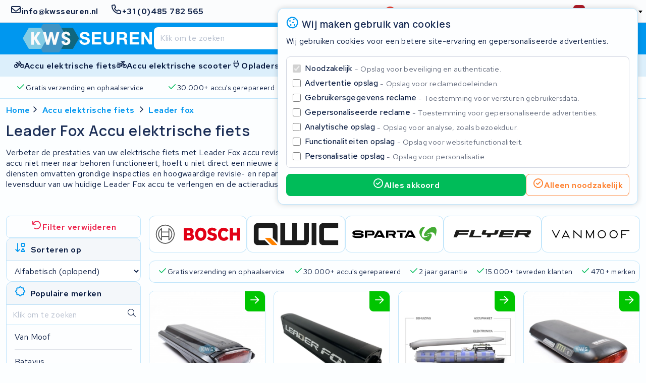

--- FILE ---
content_type: text/html; charset=UTF-8
request_url: https://kwsseuren.nl/accu-elektrische-fiets/leader-fox
body_size: 42241
content:
<!DOCTYPE html>
<html lang="nl-NL">



<head>

        <link rel="preconnect" href="https://kit.fontawesome.com" crossorigin>
    <link rel="dns-prefetch" href="https://kit.fontawesome.com" crossorigin>

        <link rel="preconnect" href="https://s3-eu-central-1.amazonaws.com/" crossorigin>
    <link rel="dns-prefetch" href="https://s3-eu-central-1.amazonaws.com/" crossorigin>

        
                <link rel="preconnect" href="https://dev.visualwebsiteoptimizer.com" />

        <script type='text/javascript' id='vwoCode'>
            window._vwo_code || (function() {
            var account_id=1135575,
            version=2.1,
            settings_tolerance=2000,
            hide_element='body',
            hide_element_style = 'opacity:0 !important;filter:alpha(opacity=0) !important;background:none !important;transition:none !important;',

            /* DO NOT EDIT BELOW THIS LINE */
            f=false,w=window,d=document,v=d.querySelector('#vwoCode'),cK='_vwo_'+account_id+'_settings',cc={};try{var c=JSON.parse(localStorage.getItem('_vwo_'+account_id+'_config'));cc=c&&typeof c==='object'?c:{}}catch(e){}var stT=cc.stT==='session'?w.sessionStorage:w.localStorage;code={nonce:v&&v.nonce,library_tolerance:function(){return typeof library_tolerance!=='undefined'?library_tolerance:undefined},settings_tolerance:function(){return cc.sT||settings_tolerance},hide_element_style:function(){return'{'+(cc.hES||hide_element_style)+'}'},hide_element:function(){if(performance.getEntriesByName('first-contentful-paint')[0]){return''}return typeof cc.hE==='string'?cc.hE:hide_element},getVersion:function(){return version},finish:function(e){if(!f){f=true;var t=d.getElementById('_vis_opt_path_hides');if(t)t.parentNode.removeChild(t);if(e)(new Image).src='https://dev.visualwebsiteoptimizer.com/ee.gif?a='+account_id+e}},finished:function(){return f},addScript:function(e){var t=d.createElement('script');t.type='text/javascript';if(e.src){t.src=e.src}else{t.text=e.text}v&&t.setAttribute('nonce',v.nonce);d.getElementsByTagName('head')[0].appendChild(t)},load:function(e,t){var n=this.getSettings(),i=d.createElement('script'),r=this;t=t||{};if(n){i.textContent=n;d.getElementsByTagName('head')[0].appendChild(i);if(!w.VWO||VWO.caE){stT.removeItem(cK);r.load(e)}}else{var o=new XMLHttpRequest;o.open('GET',e,true);o.withCredentials=!t.dSC;o.responseType=t.responseType||'text';o.onload=function(){if(t.onloadCb){return t.onloadCb(o,e)}if(o.status===200||o.status===304){_vwo_code.addScript({text:o.responseText})}else{_vwo_code.finish('&e=loading_failure:'+e)}};o.onerror=function(){if(t.onerrorCb){return t.onerrorCb(e)}_vwo_code.finish('&e=loading_failure:'+e)};o.send()}},getSettings:function(){try{var e=stT.getItem(cK);if(!e){return}e=JSON.parse(e);if(Date.now()>e.e){stT.removeItem(cK);return}return e.s}catch(e){return}},init:function(){if(d.URL.indexOf('__vwo_disable__')>-1)return;var e=this.settings_tolerance();w._vwo_settings_timer=setTimeout(function(){_vwo_code.finish();stT.removeItem(cK)},e);var t;if(this.hide_element()!=='body'){t=d.createElement('style');var n=this.hide_element(),i=n?n+this.hide_element_style():'',r=d.getElementsByTagName('head')[0];t.setAttribute('id','_vis_opt_path_hides');v&&t.setAttribute('nonce',v.nonce);t.setAttribute('type','text/css');if(t.styleSheet)t.styleSheet.cssText=i;else t.appendChild(d.createTextNode(i));r.appendChild(t)}else{t=d.getElementsByTagName('head')[0];var i=d.createElement('div');i.style.cssText='z-index: 2147483647 !important;position: fixed !important;left: 0 !important;top: 0 !important;width: 100% !important;height: 100% !important;background: white !important;display: block !important;';i.setAttribute('id','_vis_opt_path_hides');i.classList.add('_vis_hide_layer');t.parentNode.insertBefore(i,t.nextSibling)}var o=window._vis_opt_url||d.URL,s='https://dev.visualwebsiteoptimizer.com/j.php?a='+account_id+'&u='+encodeURIComponent(o)+'&vn='+version;if(w.location.search.indexOf('_vwo_xhr')!==-1){this.addScript({src:s})}else{this.load(s+'&x=true')}}};w._vwo_code=code;code.init();})();
        </script>

    
    <style>@charset "UTF-8";h1,h2,h3,h4,h5,h6{word-wrap:break-word;color:var(--heading-color-dark);font-family:var(--heading-font);font-weight:var(--heading-font-weight);grid-column:1/-1;letter-spacing:var(--heading-letter-spacing);line-height:var(--heading-line-height);padding:var(--heading-padding)}h1{font-size:1.8rem}h2{font-size:1.6rem}h3{font-size:1.4rem}h4{font-size:1.2rem}h5{font-size:1.1rem}h6{font-size:1rem}a,address,b,blockquote,button,cite,del,em,fieldset,figcaption,figure,i,input,ins,label,legend,li,ol,p,pre,q,select,span,strong,td,textarea,th,ul{word-wrap:break-word;color:var(--text-color-dark);font-family:var(--text-font);font-size:1rem;font-weight:400;letter-spacing:.025em;line-height:1.32em}a,address,b,blockquote,cite,del,em,i,ins,p,q,strong{padding:.48rem 0 0}p{grid-column:1/-1}blockquote,i,q{font-style:italic}blockquote q{color:var(--mono-8)}blockquote cite{color:var(--text-color-dark);display:block;font-weight:700}a:not(.button,.tag){font-weight:600}a:not(.button,.tag),a:not(.button,.tag) .icon{color:var(--link-color)}a:not(.button,.tag),a:not(.button,.tag) .icon,a:not(.button,.tag) .icon>*,a:not(.button,.tag)>*{transition:background .24s cubic-bezier(.33,1,.68,1),color .24s cubic-bezier(.33,1,.68,1),border .24s cubic-bezier(.33,1,.68,1),opacity .24s cubic-bezier(.33,1,.68,1)}a:not(.button,.tag) .icon:focus,a:not(.button,.tag) .icon:focus>*,a:not(.button,.tag) .icon:hover,a:not(.button,.tag) .icon:hover>*,a:not(.button,.tag):focus,a:not(.button,.tag):focus>*,a:not(.button,.tag):hover,a:not(.button,.tag):hover>*{color:var(--link-color-active)}a:not(.button,.tag) .icon:visited,a:not(.button,.tag):visited{color:var(--link-color-visited)}a:not(.button,.tag) .icon:visited:focus,a:not(.button,.tag) .icon:visited:hover,a:not(.button,.tag):visited:focus,a:not(.button,.tag):visited:hover{color:var(--link-color-active)}b,strong{font-weight:600}em,i{font-style:italic}i.icon{align-content:center;height:1.25em;padding:unset;width:1.25em}label{letter-spacing:.025em}label,legend.label:not(.label__description){color:var(--text-color-dark);font-weight:600}ol,ul{padding:1rem 0 0 20px}sup{vertical-align:super}sub,sup{font-size:.64em}sub{vertical-align:sub}.note,.note *{color:var(--state-disabled)}.select2-container .select2-selection--single .select2-selection__rendered{color:#444;line-height:28px}.select2-container .select2-selection--single .select2-selection__clear{cursor:pointer;float:right;font-weight:700;height:26px;margin-right:20px;padding-right:0}.select2-container .select2-selection--single .select2-selection__placeholder{color:#999}.select2-container .select2-selection--single .select2-selection__arrow{height:100%;position:absolute;right:1px;top:1px;width:20px}.select2-container .select2-selection--single .select2-selection__arrow b{border-color:#888 transparent transparent;border-style:solid;border-width:5px 4px 0;height:0;left:50%;margin-left:-4px;margin-top:-2px;position:absolute;top:50%;width:0}.select2-container[dir=rtl] .select2-selection--single .select2-selection__clear{float:left}.select2-container[dir=rtl] .select2-selection--single .select2-selection__arrow{left:1px;right:auto}.select2-container.select2-container--disabled .select2-selection--single{background-color:#eee;cursor:default}.select2-container.select2-container--disabled .select2-selection--single .select2-selection__clear{display:none}.select2-container.select2-container--open .select2-selection--single .select2-selection__arrow b{transform:translateY(-75%) rotate(180deg)}.select2-container .select2-selection--multiple{cursor:text;padding-bottom:5px;padding-right:5px;position:relative}.select2-container .select2-selection--multiple.select2-selection--clearable{padding-right:25px}.select2-container .select2-selection--multiple .select2-selection__clear{cursor:pointer;font-weight:700;height:20px;margin-right:10px;margin-top:5px;padding:1px;position:absolute;right:0}.select2-container .select2-selection--multiple .select2-selection__choice{background-color:#e4e4e4;border:1px solid #aaa;border-radius:4px;box-sizing:border-box;display:inline-block;margin-left:5px;margin-top:5px;max-width:100%;overflow:hidden;padding:0 0 0 20px;position:relative;text-overflow:ellipsis;vertical-align:bottom;white-space:nowrap}.select2-container .select2-selection--multiple .select2-selection__choice__display{cursor:default;padding-left:2px;padding-right:5px}.select2-container .select2-selection--multiple .select2-selection__choice__remove{background-color:transparent;border:none;border-bottom-left-radius:4px;border-right:1px solid #aaa;border-top-left-radius:4px;color:#999;cursor:pointer;font-size:1em;font-weight:700;left:0;padding:0 4px;position:absolute;top:0}.select2-container .select2-selection--multiple .select2-selection__choice__remove:focus,.select2-container .select2-selection--multiple .select2-selection__choice__remove:hover{background-color:#f1f1f1;color:#333;outline:none}.select2-container[dir=rtl] .select2-selection--multiple .select2-selection__choice{margin-left:5px;margin-right:auto}.select2-container[dir=rtl] .select2-selection--multiple .select2-selection__choice__display{padding-left:5px;padding-right:2px}.select2-container[dir=rtl] .select2-selection--multiple .select2-selection__choice__remove{border-bottom-left-radius:0;border-bottom-right-radius:4px;border-left:1px solid #aaa;border-right:none;border-top-left-radius:0;border-top-right-radius:4px}.select2-container[dir=rtl] .select2-selection--multiple .select2-selection__clear{float:left;margin-left:10px;margin-right:auto}.select2-container.select2-container--focus .select2-selection--multiple{border:1px solid #000;outline:0}.select2-container.select2-container--disabled .select2-selection--multiple{background-color:#eee;cursor:default}.select2-container.select2-container--disabled .select2-selection__choice__remove{display:none}.select2-dropdown{background-color:var(--input-field-background);border:1px solid var(--input-field-border);border-radius:var(--input-border-radius);box-sizing:border-box;display:block;left:-100000px;overflow:hidden;position:absolute;width:100%;z-index:1051}.select2-results{display:block}.select2-results__options{list-style:none;margin:0;padding:0}.select2-results__option{align-items:center;border-bottom:1px solid var(--mono-4);box-sizing:border-box;display:flex;justify-content:flex-start;min-height:44px;padding:8px;-moz-user-select:none;user-select:none;-webkit-user-select:none}.select2-results__option .flag,.select2-results__option .icon{font-size:1.2em;margin-right:8px;width:1.2em}.select2-results__option--selectable{cursor:pointer}.select2-container--open{z-index:3000}.select2-container--open .select2-dropdown{left:0}.select2-container--open .select2-dropdown--above{border-bottom:none;border-bottom-left-radius:0;border-bottom-right-radius:0}.select2-container--open .select2-dropdown__below{border-top:none;border-top-left-radius:0;border-top-right-radius:0}.select2-search--dropdown{display:block;padding:4px}.select2-search--dropdown .select2-search__field{box-sizing:border-box;padding:4px;width:100%}.select2-search--dropdown .select2-search__field::-webkit-search-cancel-button{-webkit-appearance:none}.select2-search--dropdown.select2-search--hide{display:none}.select2-container--default .select2-container .select2-selection--single .select2-selection__rendered{color:#444;line-height:28px}.select2-container--default .select2-container .select2-selection--single .select2-selection__clear{cursor:pointer;float:right;font-weight:700;height:26px;margin-right:20px;padding-right:0}.select2-container--default .select2-container .select2-selection--single .select2-selection__placeholder{color:#999}.select2-container--default .select2-container .select2-selection--single .select2-selection__arrow{height:100%;position:absolute;right:1px;top:1px;width:20px}.select2-container--default .select2-container .select2-selection--single .select2-selection__arrow b{border-color:#888 transparent transparent;border-style:solid;border-width:5px 4px 0;height:0;left:50%;margin-left:-4px;margin-top:-2px;position:absolute;top:50%;width:0}.select2-container--default .select2-container[dir=rtl] .select2-selection--single .select2-selection__clear{float:left}.select2-container--default .select2-container[dir=rtl] .select2-selection--single .select2-selection__arrow{left:1px;right:auto}.select2-container--default .select2-container.select2-container--disabled .select2-selection--single{background-color:#eee;cursor:default}.select2-container--default .select2-container.select2-container--disabled .select2-selection--single .select2-selection__clear{display:none}.select2-container--default .select2-container.select2-container--open .select2-selection--single .select2-selection__arrow b{transform:translateY(-75%) rotate(180deg)}.select2-container--default .select2-container .select2-selection--multiple{cursor:text;padding-bottom:5px;padding-right:5px;position:relative}.select2-container--default .select2-container .select2-selection--multiple.select2-selection--clearable{padding-right:25px}.select2-container--default .select2-container .select2-selection--multiple .select2-selection__clear{cursor:pointer;font-weight:700;height:20px;margin-right:10px;margin-top:5px;padding:1px;position:absolute;right:0}.select2-container--default .select2-container .select2-selection--multiple .select2-selection__choice{background-color:#e4e4e4;border:1px solid #aaa;border-radius:4px;box-sizing:border-box;display:inline-block;margin-left:5px;margin-top:5px;max-width:100%;overflow:hidden;padding:0 0 0 20px;position:relative;text-overflow:ellipsis;vertical-align:bottom;white-space:nowrap}.select2-container--default .select2-container .select2-selection--multiple .select2-selection__choice__display{cursor:default;padding-left:2px;padding-right:5px}.select2-container--default .select2-container .select2-selection--multiple .select2-selection__choice__remove{background-color:transparent;border:none;border-bottom-left-radius:4px;border-right:1px solid #aaa;border-top-left-radius:4px;color:#999;cursor:pointer;font-size:1em;font-weight:700;left:0;padding:0 4px;position:absolute;top:0}.select2-container--default .select2-container .select2-selection--multiple .select2-selection__choice__remove:focus,.select2-container--default .select2-container .select2-selection--multiple .select2-selection__choice__remove:hover{background-color:#f1f1f1;color:#333;outline:none}.select2-container--default .select2-container[dir=rtl] .select2-selection--multiple .select2-selection__choice{margin-left:5px;margin-right:auto}.select2-container--default .select2-container[dir=rtl] .select2-selection--multiple .select2-selection__choice__display{padding-left:5px;padding-right:2px}.select2-container--default .select2-container[dir=rtl] .select2-selection--multiple .select2-selection__choice__remove{border-bottom-left-radius:0;border-bottom-right-radius:4px;border-left:1px solid #aaa;border-right:none;border-top-left-radius:0;border-top-right-radius:4px}.select2-container--default .select2-container[dir=rtl] .select2-selection--multiple .select2-selection__clear{float:left;margin-left:10px;margin-right:auto}.select2-container--default .select2-container.select2-container--focus .select2-selection--multiple{border:1px solid #000;outline:0}.select2-container--default .select2-container.select2-container--disabled .select2-selection--multiple{background-color:#eee;cursor:default}.select2-container--default .select2-container.select2-container--disabled .select2-selection__choice__remove{display:none}.select2-container--default.select2-container--open.select2-container--above .select2-selection--multiple,.select2-container--default.select2-container--open.select2-container--above .select2-selection--single{border-top-left-radius:0;border-top-right-radius:0}.select2-container--default.select2-container--open.select2-container--below .select2-selection--multiple,.select2-container--default.select2-container--open.select2-container--below .select2-selection--single{border-bottom-left-radius:0;border-bottom-right-radius:0}.select2-container--default .select2-search--dropdown .select2-search__field{border:1px solid #aaa}.select2-container--default .select2-search--inline .select2-search__field{-webkit-appearance:textfield;background:transparent;border:none;box-shadow:none;outline:0}.select2-container--default .select2-results>.select2-results__options{max-height:320px;overflow-y:auto}.select2-container--default .select2-results__option:last-child{border-bottom:unset}.select2-container--default .select2-results__option .select2-results__option{padding-left:1em}.select2-container--default .select2-results__option .select2-results__option .select2-results__group{padding-left:0}.select2-container--default .select2-results__option .select2-results__option .select2-results__option{margin-left:-1em;padding-left:2em}.select2-container--default .select2-results__option .select2-results__option .select2-results__option .select2-results__option{margin-left:-2em;padding-left:3em}.select2-container--default .select2-results__option .select2-results__option .select2-results__option .select2-results__option .select2-results__option{margin-left:-3em;padding-left:4em}.select2-container--default .select2-results__option .select2-results__option .select2-results__option .select2-results__option .select2-results__option .select2-results__option{margin-left:-4em;padding-left:5em}.select2-container--default .select2-results__option .select2-results__option .select2-results__option .select2-results__option .select2-results__option .select2-results__option .select2-results__option{margin-left:-5em;padding-left:6em}.select2-container--default .select2-results__option--group{padding:0}.select2-container--default .select2-results__option--disabled{color:#999}.select2-container--default .select2-results__option--selected{background-color:#ddd}.select2-container--default .select2-results__option--highlighted.select2-results__option--selectable{background-color:#5897fb;color:#fff}.select2-container--default .select2-results__group{cursor:default;display:block;padding:6px}.select2-container{box-sizing:border-box;display:inline-block;margin:0;position:relative;vertical-align:middle;width:100%}.select2{padding-right:24px!important}.select2-close-mask{border:0;display:block;height:auto;left:0;margin:0;min-height:100%;min-width:100%;opacity:0;padding:0;position:fixed;top:0;width:auto;z-index:99}.select2-hidden-accessible{clip:rect(0 0 0 0)!important;border:0!important;clip-path:inset(50%)!important;height:1px!important;overflow:hidden!important;padding:0!important;position:absolute!important;white-space:nowrap!important;width:1px!important}label,legend{cursor:pointer;display:inline-block;font-weight:600;width:100%}.label--required:after{color:var(--state-error);content:"•";display:inline-block;transform:translate(1px,-4px)}.label--checkbox,.label--radio{font-weight:500;-webkit-user-select:none;-moz-user-select:none;user-select:none}.label__description,.label__note{display:block;font-weight:400}.label__note{color:var(--mono-8);font-size:.9em;line-height:1.28em;margin:1px 0 -1px}.label[data-disabled]{cursor:default}.prefix,.select2,.suffix,input,select,textarea{background:var(--input-field-background);border:1px solid var(--input-field-border);border-radius:var(--input-border-radius);box-sizing:border-box;color:var(--input-field-color);font-size:16px!important;height:40px;margin:6px 0 0;padding:4px 12px;text-decoration:none;transition:border-color .48s cubic-bezier(.25,1,.5,1);width:100%}[disabled].prefix,[disabled].select2,[disabled].suffix,input[disabled],select[disabled],textarea[disabled]{background:var(--mono-1);border-color:var(--state-disabled);color:var(--mono-7)}input:not([disabled]):focus,input:not([disabled]):focus-within,input:not([disabled]):hover,select:not([disabled]):focus,select:not([disabled]):focus-within,select:not([disabled]):hover,textarea:not([disabled]):focus,textarea:not([disabled]):focus-within,textarea:not([disabled]):hover{border-color:var(--brand-main-active)}textarea{padding:12px}.select2-selection{display:block;height:100%}input[type=checkbox],input[type=radio]{flex:0 0 16px;height:16px;margin:0 8px 0 0;position:relative;width:16px}@media (min-width:768px){input[type=checkbox],input[type=radio]{margin:0 8px 0 0}}input[type=checkbox]:focus,input[type=checkbox]:focus-within,input[type=radio]:focus,input[type=radio]:focus-within{outline:unset}input[type=checkbox]:focus-within:not([disabled]):not(:checked):after,input[type=checkbox]:focus:not([disabled]):not(:checked):after,input[type=radio]:focus-within:not([disabled]):not(:checked):after,input[type=radio]:focus:not([disabled]):not(:checked):after{background:rgba(var(--brand-main-rgb),.24);border:1px solid var(--brand-main-active);border-radius:2.5px}@media only screen and (hover:hover) and (pointer:fine){input[type=checkbox]:hover,input[type=radio]:hover{outline:unset}input[type=checkbox]:hover:not([disabled]):not(:checked):after,input[type=radio]:hover:not([disabled]):not(:checked):after{background:rgba(var(--brand-main-rgb),.24);border:1px solid var(--brand-main-active);border-radius:2.5px}}input[type=checkbox]:after,input[type=radio]:after{bottom:0;content:"";left:0;position:absolute;right:0;top:0;transition:background .24s cubic-bezier(.33,1,.68,1),color .24s cubic-bezier(.33,1,.68,1),border .24s cubic-bezier(.33,1,.68,1),opacity .24s cubic-bezier(.33,1,.68,1)}input[type=checkbox]:not([disabled]):hover+label,input[type=radio]:not([disabled]):hover+label{color:var(--brand-main)}input[type=radio][data-hidden]{clip:rect(0,0,0,0);border:0;height:1px;margin:-1px;overflow:hidden;padding:0;position:absolute;white-space:nowrap;width:1px}input[type=file]{display:none}textarea{min-height:160px;resize:none}.comment{color:var(--mono-7);font-size:.8rem;padding-top:.32em}.prefix,.suffix{align-items:center;color:var(--mono-7);display:flex;justify-content:center;line-height:unset;width:auto}.prefix{border-right:unset}.suffix{border-left:unset}.input--prefix,.input--suffix{flex:1;width:100%}.input--prefix{border-left:unset;padding-left:unset}.input--suffix{border-right:unset;padding-right:unset}.input--min{flex:0 0 fit-content}.input--min+.select2{width:auto!important}.token-input{margin-top:8px;position:relative;width:-moz-fit-content;width:fit-content}@media (min-width:768px){.token-input{margin-top:12px}}.token-input:focus-within .token-input__overlay .digit-box{border-color:var(--brand-main-active)}.token-input input{-moz-appearance:textfield;background:unset;border:unset;bottom:0;caret-color:transparent;font-family:monospace;font-size:1.2rem;font-weight:600;left:0;letter-spacing:42px;margin-top:unset;outline:unset;padding-left:17px;padding-right:0;position:absolute;right:-28px;top:2px;width:auto}.token-input input::-webkit-inner-spin-button,.token-input input::-webkit-outer-spin-button{-webkit-appearance:none;margin:0}.token-input__overlay{align-items:stretch;display:flex;gap:8px;justify-content:space-between;z-index:-1}.token-input__overlay .digit-box{background:var(--input-field-background);border:1px solid var(--input-field-border);border-radius:var(--input-border-radius);box-sizing:border-box;height:44px;transition:background .24s cubic-bezier(.33,1,.68,1),color .24s cubic-bezier(.33,1,.68,1),border .24s cubic-bezier(.33,1,.68,1),opacity .24s cubic-bezier(.33,1,.68,1);width:44px}.link{align-items:center;display:inline-flex;text-decoration:none}.link__label{font-weight:600;text-decoration:underline}.link .icon{color:inherit;font-size:1.28rem;margin-right:.2rem}.link--clean .link__label{text-decoration:unset}.inline-link{border-radius:var(--input-border-radius);color:var(--link-color);font-weight:600;margin:0 4px;padding:0;text-decoration:none;transition:var(--button-transition)}.inline-link:focus,.inline-link:focus-within{color:var(--link-color-active)}@media only screen and (hover:hover) and (pointer:fine){.inline-link:hover{color:var(--link-color-active)}}.button{align-items:center;border:1px solid transparent;border-radius:var(--input-border-radius);box-sizing:border-box;color:var(--text-color-dark);cursor:pointer;display:inline-flex;flex-direction:row;font-family:var(--text-font);font-weight:600;gap:8px;justify-content:center;letter-spacing:.98px;line-height:24px;margin:0;min-height:44px;min-width:44px;padding:0 12px;position:relative;text-decoration:none;transition:background .24s cubic-bezier(.33,1,.68,1),color .24s cubic-bezier(.33,1,.68,1),border .24s cubic-bezier(.33,1,.68,1),opacity .24s cubic-bezier(.33,1,.68,1)}.button *{pointer-events:none}.button:active{-webkit-user-select:none;-moz-user-select:none;user-select:none}.button .label{color:inherit;font-weight:inherit}.button .icon{color:inherit;display:block;font-size:1.2em;width:1.2em}.button .icon--after{order:2}.button .flag{width:1.2em}.button--main{background:var(--brand-main);border-color:var(--brand-main);color:var(--brand-main-label)}.button--main:focus,.button--main:focus-within{background:var(--brand-main-active);border-color:var(--brand-main-active)}@media only screen and (hover:hover) and (pointer:fine){.button--main:hover{background:var(--brand-main-active);border-color:var(--brand-main-active)}}.button--outline.button--main{border-color:var(--brand-main);color:var(--brand-main)}.button--outline.button--main .icon{color:var(--brand-main)}.button--outline.button--main:focus,.button--outline.button--main:focus-within{background:rgba(var(--brand-main-rgb),.24);border-color:var(--brand-main-active)}@media only screen and (hover:hover) and (pointer:fine){.button--outline.button--main:hover{background:rgba(var(--brand-main-rgb),.24);border-color:var(--brand-main-active)}}.button--text.button--main{color:var(--brand-main)}.button--text.button--main:focus,.button--text.button--main:focus-within{color:var(--brand-main-active)}@media only screen and (hover:hover) and (pointer:fine){.button--text.button--main:hover{color:var(--brand-main-active)}}.button--accent{background:var(--brand-accent);border-color:var(--brand-accent);color:var(--brand-accent-label)}.button--accent:focus,.button--accent:focus-within{background:var(--brand-accent-active);border-color:var(--brand-accent-active)}@media only screen and (hover:hover) and (pointer:fine){.button--accent:hover{background:var(--brand-accent-active);border-color:var(--brand-accent-active)}}.button--outline.button--accent{border-color:var(--brand-accent);color:var(--brand-accent)}.button--outline.button--accent .icon{color:var(--brand-accent)}.button--outline.button--accent:focus,.button--outline.button--accent:focus-within{background:rgba(var(--brand-accent-rgb),.24);border-color:var(--brand-accent-active)}@media only screen and (hover:hover) and (pointer:fine){.button--outline.button--accent:hover{background:rgba(var(--brand-accent-rgb),.24);border-color:var(--brand-accent-active)}}.button--text.button--accent{color:var(--brand-accent)}.button--text.button--accent:focus,.button--text.button--accent:focus-within{color:var(--brand-accent-active)}@media only screen and (hover:hover) and (pointer:fine){.button--text.button--accent:hover{color:var(--brand-accent-active)}}.button--info{background:var(--state-info);border-color:var(--state-info);color:var(--state-info-label)}.button--info:focus,.button--info:focus-within{background:var(--state-info-active);border-color:var(--state-info-active)}@media only screen and (hover:hover) and (pointer:fine){.button--info:hover{background:var(--state-info-active);border-color:var(--state-info-active)}}.button--outline.button--info{border-color:var(--state-info);color:var(--state-info)}.button--outline.button--info .icon{color:var(--state-info)}.button--outline.button--info:focus,.button--outline.button--info:focus-within{background:rgba(var(--state-info-rgb),.24);border-color:var(--state-info-active)}@media only screen and (hover:hover) and (pointer:fine){.button--outline.button--info:hover{background:rgba(var(--state-info-rgb),.24);border-color:var(--state-info-active)}}.button--text.button--info{color:var(--state-info)}.button--text.button--info:focus,.button--text.button--info:focus-within{color:var(--state-info-active)}@media only screen and (hover:hover) and (pointer:fine){.button--text.button--info:hover{color:var(--state-info-active)}}.button--success{background:var(--state-success);border-color:var(--state-success);color:var(--state-success-label)}.button--success:focus,.button--success:focus-within{background:var(--state-success-active);border-color:var(--state-success-active)}@media only screen and (hover:hover) and (pointer:fine){.button--success:hover{background:var(--state-success-active);border-color:var(--state-success-active)}}.button--outline.button--success{border-color:var(--state-success);color:var(--state-success)}.button--outline.button--success .icon{color:var(--state-success)}.button--outline.button--success:focus,.button--outline.button--success:focus-within{background:rgba(var(--state-success-rgb),.24);border-color:var(--state-success-active)}@media only screen and (hover:hover) and (pointer:fine){.button--outline.button--success:hover{background:rgba(var(--state-success-rgb),.24);border-color:var(--state-success-active)}}.button--text.button--success{color:var(--state-success)}.button--text.button--success:focus,.button--text.button--success:focus-within{color:var(--state-success-active)}@media only screen and (hover:hover) and (pointer:fine){.button--text.button--success:hover{color:var(--state-success-active)}}.button--warning{background:var(--state-warning);border-color:var(--state-warning);color:var(--state-warning-label)}.button--warning:focus,.button--warning:focus-within{background:var(--state-warning-active);border-color:var(--state-warning-active)}@media only screen and (hover:hover) and (pointer:fine){.button--warning:hover{background:var(--state-warning-active);border-color:var(--state-warning-active)}}.button--outline.button--warning{border-color:var(--state-warning);color:var(--state-warning)}.button--outline.button--warning .icon{color:var(--state-warning)}.button--outline.button--warning:focus,.button--outline.button--warning:focus-within{background:rgba(var(--state-warning-rgb),.24);border-color:var(--state-warning-active)}@media only screen and (hover:hover) and (pointer:fine){.button--outline.button--warning:hover{background:rgba(var(--state-warning-rgb),.24);border-color:var(--state-warning-active)}}.button--text.button--warning{color:var(--state-warning)}.button--text.button--warning:focus,.button--text.button--warning:focus-within{color:var(--state-warning-active)}@media only screen and (hover:hover) and (pointer:fine){.button--text.button--warning:hover{color:var(--state-warning-active)}}.button--error{background:var(--state-error);border-color:var(--state-error);color:var(--state-error-label)}.button--error:focus,.button--error:focus-within{background:var(--state-error-active);border-color:var(--state-error-active)}@media only screen and (hover:hover) and (pointer:fine){.button--error:hover{background:var(--state-error-active);border-color:var(--state-error-active)}}.button--outline.button--error{border-color:var(--state-error);color:var(--state-error)}.button--outline.button--error .icon{color:var(--state-error)}.button--outline.button--error:focus,.button--outline.button--error:focus-within{background:rgba(var(--state-error-rgb),.24);border-color:var(--state-error-active)}@media only screen and (hover:hover) and (pointer:fine){.button--outline.button--error:hover{background:rgba(var(--state-error-rgb),.24);border-color:var(--state-error-active)}}.button--text.button--error{color:var(--state-error)}.button--text.button--error:focus,.button--text.button--error:focus-within{color:var(--state-error-active)}@media only screen and (hover:hover) and (pointer:fine){.button--text.button--error:hover{color:var(--state-error-active)}}.button--hidden{display:none}.button--link{color:var(--link-color);min-height:unset;padding:unset;transition:background .24s cubic-bezier(.33,1,.68,1),color .24s cubic-bezier(.33,1,.68,1),border .24s cubic-bezier(.33,1,.68,1),opacity .24s cubic-bezier(.33,1,.68,1)}.button--link:focus,.button--link:focus-within{color:var(--link-color-active)}@media only screen and (hover:hover) and (pointer:fine){.button--link:hover{color:var(--link-color-active)}}.button--outline{background:unset;color:var(--text-color-dark)}.button--disabled,.button[disabled]{background:var(--mono-4);border-color:var(--mono-4);cursor:not-allowed}.button--disabled .icon,.button--disabled .label,.button[disabled] .icon,.button[disabled] .label{color:var(--state-disabled);-webkit-user-select:none;-moz-user-select:none;user-select:none}.button--text{background:unset!important;border:unset}.button--full-width{grid-column:1/-1;width:100%}@media (max-width:767px){.button--hide-icon-xs .icon,.button--hide-label-xs .label{display:none}}@media (min-width:768px){.button--hide-icon-sm .icon,.button--hide-label-sm .label{display:none}}.button.oc-attach-loader>*{opacity:0}.button.oc-attach-loader:after{position:absolute}.button--align-right{margin-left:auto}.button--grow-self{flex:0 0 auto}.breadcrumbs{-ms-overflow-style:none;align-items:center;box-sizing:border-box;display:flex;gap:4px;grid-column:1/-1;justify-content:flex-start;margin:80px auto 8px;max-width:1440px;overflow-x:auto;padding:0 4px;scrollbar-width:none;width:100%}.breadcrumbs::-webkit-scrollbar{display:none}@media (min-width:768px){.breadcrumbs{gap:0;margin-top:12px;padding:0 8px}}@media (min-width:1024px){.breadcrumbs{padding:0 12px}}.breadcrumbs .inline-link{flex:0 0 auto}.breadcrumbs .inline-link:first-of-type{margin:0}.breadcrumbs__separator{font-size:1rem}header .breadcrumbs,main .breadcrumbs,section .breadcrumbs{padding:0}.featured-products{row-gap:16px}.featured-products__brands{align-items:center;display:flex;gap:4px;grid-column:1/-1;justify-content:flex-start}@media only screen and (hover:none) and (pointer:coarse){.featured-products__brands{-ms-overflow-style:none;margin-left:-4px;margin-right:-4px;overflow-y:scroll;padding-left:4px;padding-right:4px;scrollbar-width:none}.featured-products__brands::-webkit-scrollbar{display:none}}@media only screen and (hover:none) and (pointer:coarse) and (min-width:768px){.featured-products__brands{margin-left:-8px;margin-right:-8px;padding-left:8px;padding-right:8px}}@media only screen and (hover:hover) and (pointer:fine){.featured-products__brands{flex-wrap:wrap}.featured-products__brands__brand{flex:0 0 auto}}@media (min-width:1024px){.featured-products__brands{align-items:start;flex-direction:column;grid-column:1/span 3}}.featured-products__brands__brand{background:var(--card-background);border:1px solid var(--card-border);border-radius:var(--card-border-radius);box-sizing:border-box;flex:1 0 auto;height:48px;padding:8px}@media (min-width:1024px){.featured-products__brands__brand{flex:0;min-height:64px;padding:12px 32px;width:100%}}.featured-products__brands__brand:focus,.featured-products__brands__brand:focus-within{border-color:var(--brand-accent-active)}@media only screen and (hover:hover) and (pointer:fine){.featured-products__brands__brand:hover{border-color:var(--brand-accent-active)}}.featured-products__brands__brand__image{height:100%}.featured-products__products{grid-column-gap:8px;box-sizing:border-box;display:grid;gap:4px;grid-auto-rows:min-content;grid-column:1/-1;grid-template-columns:repeat(6,1fr);justify-content:center;margin:8px 0}@media (min-width:768px){.featured-products__products{grid-column-gap:12px;grid-template-columns:repeat(12,1fr)}}@media (min-width:1280px){.featured-products__products{grid-column-gap:16px;grid-template-columns:repeat(20,1fr)}}@media (min-width:768px){.featured-products__products{gap:8px}}@media (min-width:1024px){.featured-products__products{grid-column:4/span 15;grid-row:span 2;margin:0}}.featured-products__products .item-type-card{grid-column:span 3}@media (min-width:768px) and (max-width:1279px){.featured-products__products .item-type-card{grid-column:span 4}.featured-products__products .item-type-card:nth-child(n+10){display:none}}@media (min-width:1280px){.featured-products__products .item-type-card{grid-column:span 5}}.featured-products__products .item-type-card .image-fallback{background:unset!important;border-radius:unset!important}.featured-products__actions{align-items:center;display:flex;flex-wrap:wrap;gap:8px;grid-column:1/-1;justify-content:flex-start}@media (min-width:1024px){.featured-products__actions{flex-direction:column;grid-column:1/span 3;justify-content:end}}.featured-products__actions .button{flex:1 1 auto}@media (min-width:1024px){.featured-products__actions .button{flex:0;width:100%}}.header{grid-column-gap:8px;background:var(--header-background);border-bottom:var(--main-element-border);box-sizing:border-box;display:grid;grid-template-columns:repeat(6,1fr);justify-content:center;margin:0 auto 32px;padding:84px 0 0;position:relative;width:100%}@media (min-width:768px){.header{grid-column-gap:12px;grid-template-columns:repeat(12,1fr)}}@media (min-width:1280px){.header{grid-column-gap:16px;grid-template-columns:repeat(18,1fr)}}@media (min-width:768px){.header{margin:0 auto 24px}}@media (min-width:1024px){.header{padding:0}}.header__copy{-webkit-backdrop-filter:blur(8px);backdrop-filter:blur(8px);background:linear-gradient(to right,var(--page-background),rgba(var(--page-background-rgb),.8));box-sizing:border-box;clip-path:polygon(0 0,100% 24px,100% 100%,0 100%);grid-column:1/-1;margin:128px 0 0;padding:16px 8px 24px;width:100%;z-index:10}@media (min-width:1024px){.header__copy{clip-path:polygon(0 0,100% 0,calc(100% - 80px) 100%,0 100%);grid-column:span 6;margin:0;padding:64px 128px 64px 40px}}@media (min-width:1280px){.header__copy{grid-column:span 8}}.header__copy__buttons{align-items:center;display:flex;flex-wrap:wrap;gap:8px;justify-content:flex-start;margin-top:24px}.header__copy__buttons .button{flex:1 1 auto}.header__background{height:400px;left:0;position:absolute;right:0;top:0;z-index:-1}@media (min-width:1024px){.header__background{height:100%;left:32vw}}@media (min-width:1280px){.header__background{height:100%;left:36vw}}.header__background .picture,.header__background .video-container{border-radius:0;height:100%}.header__background .picture .image-fallback,.header__background .video-container .image-fallback{border-radius:0!important}

/*# sourceMappingURL=preload.css.map*/</style>

        <link rel="preconnect" href="https://fonts.gstatic.com" crossorigin>
<link rel="dns-prefetch" href="https://fonts.gstatic.com" crossorigin>

<link href="https://fonts.googleapis.com/css2?family=Manrope:wght@200..800&family=Red+Hat+Text:ital,wght@0,300..700;1,300..700&display=swap"
      rel="stylesheet">
        

    <script>
        window.dataLayer ||= [];

        function gtag() { dataLayer.push(arguments); }

        let preferences;
        const match = document.cookie.match(/(?:^|;\s*)privacy_preferences=([^;]+)/);

        if (match) {
            try {
                preferences = JSON.parse(decodeURIComponent(match[1]));
            } catch (e) {
                console.warn('Invalid privacy_preferences cookie', e);
            }
        }

        if (!preferences) {
            preferences = {
                security_storage: 'granted',
                ad_storage: 'denied',
                ad_user_data: 'denied',
                ad_personalization: 'denied',
                analytics_storage: 'denied',
                functionality_storage: 'denied',
                personalization_storage: 'denied'
            };
        }

        gtag('consent', 'default', preferences);

        (function(w, d, s, l, i) {
        w[l] = w[l] || [];
        w[l].push({ 'gtm.start': new Date().getTime(), event: 'gtm.js' });
        var f   = d.getElementsByTagName(s)[0], j = d.createElement(s), dl = l != 'dataLayer' ? '&l=' + l : '';
        j.async = true;
        j.src   = 'https://www.googletagmanager.com/gtm.js?id=' + i + dl;
        f.parentNode.insertBefore(j, f);
        })(window, document, 'script', 'dataLayer', 'GTM-P6QKLQ3');
    </script>


        
<link rel="alternate" hreflang="nl-BE" href="https://kwsseuren.be/accu-elektrische-fiets/leader-fox"><link rel="alternate" hreflang="nl-NL" href="https://kwsseuren.nl/accu-elektrische-fiets/leader-fox"><link rel="alternate" hreflang="de-DE" href="https://kwsseuren.de/akku-reparatur-der-fahrradbatterie/leader-fox"><link rel="alternate" hreflang="en-GB" href="https://kwsseuren.com/battery-e-bike/leader-fox">
<meta charset="utf-8">
<meta name="robots"
      content="index, follow">
<meta name="viewport" content="width=device-width, initial-scale=1, minimum-scale=1.0, maximum-scale=5.0">
<meta name="author" content="KWS Seuren">
<meta name="copyright" content="KWS Seuren">
<meta property="og:type" content="website">
<meta name="theme-color"
      content="#0097EF">

<meta name="format-detection" content="telephone=no">

    <meta property="og:site_name" content="KWS Seuren">


    <link type="image/png" rel="icon" href="https://kwsseuren.nl/themes/kwsseuren-kwsseuren/assets/images/icons/favicon.png">

                    
<title>Leader Fox Accu Revisie en Reparatie - Optimale Fietsprestaties</title>
<meta property="og:title" content="Leader Fox Accu Revisie en Reparatie - Optimale Fietsprestaties">
<meta name="twitter:title" content="Leader Fox Accu Revisie en Reparatie - Optimale Fietsprestaties">

    <meta name="description" content="Verbeter de prestaties van uw elektrische fiets met Leader Fox accu revisie en reparatie. Verleng de levensduur van uw accu en geniet van langere ritten met onze kosteneffectieve oplossingen. Investeer vandaag nog in een duurzamere fietservaring.">
    <meta property="og:description" content="Verbeter de prestaties van uw elektrische fiets met Leader Fox accu revisie en reparatie. Verleng de levensduur van uw accu en geniet van langere ritten met onze kosteneffectieve oplossingen. Investeer vandaag nog in een duurzamere fietservaring.">
    <meta name="twitter:description" content="Verbeter de prestaties van uw elektrische fiets met Leader Fox accu revisie en reparatie. Verleng de levensduur van uw accu en geniet van langere ritten met onze kosteneffectieve oplossingen. Investeer vandaag nog in een duurzamere fietservaring.">

    <meta name="keywords" content="bosch accu fiets,bosch powerpack 400,bosch powerpack 500,stella accu,bosch 400 powerpack,gazelle innergy accu,qwic accu,sparta accu,elektrische fiets aldi,stella accu kopen,accu gazelle innergy,accu sparta fiets,cortina accu,giant accu,giant twist accu,powerpack 500 bosch,stella accu type 2,batavus accu,bosch powertube 500,fietsaccu opladen,fietsaccu reviseren kosten,phylion accu,powerpack 400 bosch,sparta fiets accu,accu batavus,accu giant twist,accu stella,anwb fietsaccu,bosch fiets accu,flyer accu,gazelle accu goud,giant twist go double accu,shimano accu,accu bosch fiets,accu reviseren kosten,amslod accu,bosch fietsaccu 500,bosch powerpack,phylion xh370 13j,accu cortina,accu elektrische fiets gazelle,accu gazelle fiets,accu qwic elektrische fiets,accu sparta,cortina ecomo accu,innergy,levensduur fietsaccu,phylion xh370-13j,shimano steps accu,sparta e bike accu,stella accu's,stella accus,stella fiets accu,accu batavus fiets,accu qwic,accu stella fiets,accu voor sparta fiets,anwb fiets accu,bosch accu fiets 500,gazelle accu zilver,accu batavus e-go,accu flyer,accu voor gazelle fiets,accu voor stella fiets,bosch ebike accu,bosch powerpack 500 prijs,bt e,gazelle fietsaccu,giant energypak 500,nieuwe accu stella fiets,stella batterij,tranzx accu,accu batavus e go,accu koga fiets,batavus e bike accu,batavus fiets accu,batavus monaco e go accu,bosch 500 powerpack,bosch batterij,bosch batterij elektrische fiets,fiets accu sparta,gazelle accu's,gazelle gold accu,giant accu 500 wh,giant fiets accu,jceb360-14.5 stella,kalkhoff accu,phylion,qwic accu onderdelen,qwic fiets accu,qwic trend accu,stella fietsaccu,accu batavus monaco,accu cortina ecomo">

    <link rel="canonical" href="https://kwsseuren.nl/accu-elektrische-fiets/leader-fox">
    <meta property="og:url" content="https://kwsseuren.nl/accu-elektrische-fiets/leader-fox">

<meta name="twitter:site" content="seurenkws">
<meta name="twitter:creator" content="seurenkws">
<meta name="twitter:card" content="summary_large_image">

    <script type="application/ld+json">[{"@context":"https://schema.org","@graph":[{"@type":"Organization","@id":"https:\/\/kwsseuren.nl\/#organization","legalName":"KWS Seuren","description":null,"url":"https:\/\/kwsseuren.nl","logo":{"@type":"ImageObject","@id":"https:\/\/kwsseuren.nl\/#logo","url":"\/themes\/kwsseuren-kwsseuren\/assets\/images\/logo\/kws-seuren-logo-donker.svg","caption":"KWS Seuren logo"}},{"@type":"WebSite","@id":"https:\/\/kwsseuren.nl\/#website","url":"https:\/\/kwsseuren.nl","name":"KWS Seuren","publisher":{"@id":"https:\/\/kwsseuren.nl\/#organization"}},{"@type":["WebPage"],"@id":"https:\/\/kwsseuren.nl\/accu-elektrische-fiets\/leader-fox\/#webpage","url":"https:\/\/kwsseuren.nl\/accu-elektrische-fiets\/leader-fox","inLanguage":"nl","name":"Leader fox accu elektrische fiets","isPartOf":{"@id":"https:\/\/kwsseuren.nl\/#website"},"about":{"@id":"https:\/\/kwsseuren.nl\/#organization"},"description":null,"potentialAction":[{"@type":"ReadAction","target":["https:\/\/kwsseuren.nl"]}]},{"@type":"BlogPosting","headline":"Leader Fox Accu Revisie en Reparatie - Optimale Fietsprestaties","description":"Verbeter de prestaties van uw elektrische fiets met Leader Fox accu revisie en reparatie. Verleng de levensduur van uw accu en geniet van langere ritten met onze kosteneffectieve oplossingen. Investeer vandaag nog in een duurzamere fietservaring.","image":null,"publisher":{"@type":"Organization","name":"KWS Seuren","logo":{"@type":"ImageObject","url":"\/themes\/kwsseuren-kwsseuren\/assets\/images\/logo\/kws-seuren-logo-donker.svg"}},"datePublished":"2023-08-11T21:37:32.000000Z","dateModified":"2024-08-03T08:19:54.000000Z","mainEntityOfPage":{"@type":"WebPage","@id":"https:\/\/kwsseuren.nl\/accu-elektrische-fiets\/leader-fox"}}]}]</script>

        
<style>
    :root {
     --section-gap: 40px;

        --section-gap-xs: 40px;
        --section-gap-sm: 64px;
        --section-gap-lg: 96px;

     --shape-border-radius: 16px;
        --card-border-radius: 12px;
        --input-border-radius: 8px;

     
        --brand-main: #0097EF;
        --brand-main-rgb: 0, 151, 239;
        --brand-main-dark: #0069A6;
        --brand-main-active: #61C5FF;
        --brand-main-label: #FFFFFF;

        --brand-secondary: #065b8d;
        --brand-secondary-rgb: 6, 91, 141;
        --brand-secondary-dark: #065b8d;
        --brand-secondary-active: #0d76b3;
        --brand-secondary-label: #FFFFFF;

        --brand-accent: #00C500;
        --brand-accent-rgb: 0, 197, 0;
        --brand-accent-active: #4BD589;
        --brand-accent-dark: #070;
        --brand-accent-label: #FFFFFF;

        --mono-0: #ffffff;
        --mono-1: #FBFCFD;
        --mono-2: #F4F7FA;
        --mono-3: #EEF0F5;
        --mono-4: #E1E4EB;
        --mono-5: #D1D6E1;
        --mono-6: #B6BECD;
        --mono-7: #6f7687;
        --mono-8: #5F6779;
        --mono-9: #394151;
        --mono-10: #000000;

        
        --mono-0-rgb: 255, 255, 255;
        --mono-1-rgb: 245, 251, 255;
        --mono-2-rgb: 244, 247, 250;
        --mono-3-rgb: 238, 240, 245;
        --mono-4-rgb: 225, 228, 235;
        --mono-5-rgb: 209, 214, 225;
        --mono-6-rgb: 182, 190, 205;
        --mono-7-rgb: 141, 150, 169;
        --mono-8-rgb: 95, 103, 121;
        --mono-9-rgb: 57, 65, 81;
        --mono-10-rgb: 0, 0, 0;

        
        --state-disabled: #8D97A8;
        --state-disabled-rgb: 141, 151, 168;

        --state-info: #0096EF;
        --state-info-rgb: 0, 150, 239;
        --state-info-active: #5FC5FF;
        --state-info-dark: #00598E;
        --state-info-label: #FFFFFF;

        --state-success: #00BC59;
        --state-success-rgb: 0, 188, 89;
        --state-success-active: #4BD589;
        --state-success-dark: #006630;
        --state-success-label: #FFFFFF;

        --state-warning: #FE7F2D;
        --state-warning-rgb: 254, 127, 45;
        --state-warning-active: #FFA46A;
        --state-warning-dark: #A4531F;
        --state-warning-label: #FFFFFF;

        --state-error: #ED254E;
        --state-error-rgb: 237, 37, 78;
        --state-error-active: #FF5D7E;
        --state-error-dark: #BD1F3F;
        --state-error-label: #FFFFFF;

     --page-background: #FCFEFF;
        --page-background-rgb: 252, 254, 255;

     --link-color: #0096EF;
        --link-color-active: #5FC5FF;
        --link-color-visited: #0096EF;
        --link-color-label: #FFFFFF;

        --input-field-background: #FFFFFF;
        --input-field-color: #030d23;
        --input-field-border: #D1D6E1;

     
        --heading-font: "Manrope", Manrope, system-ui, -apple-system, Segoe UI, Roboto, Helvetica, Arial, sans-serif;
        --heading-font-weight: 600;
        --heading-letter-spacing: 0.028em;
        --heading-line-height: 1.28em;
        --heading-padding: 0.64em 0 0.24em;
        --heading-color-light: #F2F4F8;
        --heading-color-dark: #1C2F57;

        --text-font: "Red Hat Text", system-ui, -apple-system, Segoe UI, Roboto, Helvetica, Arial, sans-serif;
        --text-color-light: #FFFFFF;
        --text-color-dark: #0A1C42;

     --nav-height-xs: 44px;
        --nav-height-sm: 64px;
        --nav-height-md: 152px;

     --section-background: #FDFEFF;
        --section-border: rgba(var(--brand-main-rgb),0.24);

        --list-row-odd: #FFFFFF;
        --list-row-even: rgba(var(--brand-main-rgb),0.04);

     --notification-background: #fafafa;
        --notification-text-color: #0A1C42;

     --card-background: #FFFFFF;
        --card-border: rgba(var(--brand-main-rgb),0.24);

     --citation-star-color: #FFDC00;

     --button-transition: background 0.24s cubic-bezier(0.22, 1, 0.36, 1),
    border 0.24s cubic-bezier(0.22, 1, 0.36, 1),
    color 0.24s cubic-bezier(0.22, 1, 0.36, 1);
    }
</style>
            
    
    <link rel="stylesheet" href="https://kwsseuren.nl/combine/6988be83440fcdba0481e5681701daea-1762345152?20251105-1">
</head>
<body data-nav="full"
      data-env="production"
      class="">


        <nav class="navigation-top-bar" id="top">
        <div class="navigation-top-bar__content" data-content-type="mobile">

    <div class="navigation-top-bar__content__actions" data-content-type="mobile">

        
            
                <div class=""
     id="custom-ajax-partial-590482800"
     data-partial="Cart::_cart-button"
     data-partial-data='null'
        data-custom-ajax-partial>

     
        <span class='skeleton-placeholder '
              style='width: 145px; height: 44px;'>
        </span>

    
</div>
                <div class="navigation-top-bar__content__actions__ajax-partial"
     id="custom-ajax-partial-1794698230"
     data-partial="modules/navigation/_login"
     data-partial-data='null'
        data-custom-ajax-partial>

     
        <span class='skeleton-placeholder '
              style='width: 146px; height: 44px;'>
        </span>

    
</div>
            
        
    </div>

    <select aria-label="Kies een andere website"
        class="navigation-site-picker"
        onchange="window.location.assign(this.value)"
        data-site-picker="dropdown"
        data-site-picker-mode="mobile">

     
        <option class="navigation__top-bar__site-picker__option"
                value="https://kwsseuren.be"
                
                data-icon-type="flag"
                data-icon="https://kwsseuren.nl/themes/kwsseuren-kwsseuren/assets/images/icons/flags/BE.svg">
            België
        </option>

     
        <option class="navigation__top-bar__site-picker__option"
                value="https://kwsseuren.nl"
                selected
                data-icon-type="flag"
                data-icon="https://kwsseuren.nl/themes/kwsseuren-kwsseuren/assets/images/icons/flags/NL.svg">
            Nederland
        </option>

     
        <option class="navigation__top-bar__site-picker__option"
                value="https://kwsseuren.de"
                
                data-icon-type="flag"
                data-icon="https://kwsseuren.nl/themes/kwsseuren-kwsseuren/assets/images/icons/flags/DE.svg">
            Deutschland
        </option>

     
        <option class="navigation__top-bar__site-picker__option"
                value="https://kwsseuren.com"
                
                data-icon-type="flag"
                data-icon="https://kwsseuren.nl/themes/kwsseuren-kwsseuren/assets/images/icons/flags/GB.svg">
            England
        </option>

    
</select>

<div class="navigation-site-picker__dropdown-container" data-site-picker-dropdown-container="mobile"></div>
</div>        <div class="navigation-top-bar__content" data-content-type="desktop">

    <div class="navigation-top-bar__links">

        
            
        


    
        <a href="mailto:info@kwsseuren.nl"
                
           class="button button--text navigation-top-bar__links__link"
                                                                                
                
                >

            
    



<i class="icon fa-regular fa-envelope fa-fw icon--before" ></i>

    <span class="label">info@kwsseuren.nl</span>
        </a>

    

        


    
        <a href="tel:+31485782565"
                
           class="button button--text navigation-top-bar__links__link"
                                                                                
                
                >

            
    



<i class="icon fa-regular fa-phone fa-fw icon--before" ></i>

    <span class="label">+31 (0)485 782 565</span>
        </a>

    

    </div>

    <div class="navigation-top-bar__links">
        <a class="navigation-top-bar__links__review" href="https://www.google.com/maps/place/KWS+Seuren+-+Accu+revisie+en+reparatie/@51.6679128,5.9416993,17z/data=!4m8!3m7!1s0x47c7129c56561e13:0x708601468d101148!8m2!3d51.6679128!4d5.9442796!9m1!1b1!16s%2Fg%2F11gdhp6j5z" target="_blank">
            <span>Beoordeling <strong>4,6/5</strong></span>

            
    
        
    

    
<div class="picture "  >

    <img src="https://kwsseuren.nl/themes/kwsseuren-kwsseuren/assets/images/logo/google.svg"
         alt=""
         class="image"
         height="400"
         data-image-fit=""
         data-alignment=""
         loading="lazy"
                     >

</div>

                
                            

    

<i class="icon fa-solid  fa-star fa-fw " ></i>                            

    

<i class="icon fa-solid  fa-star fa-fw " ></i>                            

    

<i class="icon fa-solid  fa-star fa-fw " ></i>                            

    

<i class="icon fa-solid  fa-star fa-fw " ></i>                            

    

<i class="icon fa-solid  fa-star-half-alt fa-fw " ></i>                    </a>

            </div>

    <div class="navigation-top-bar__links">
        <select aria-label="Kies een andere website"
        class="navigation-site-picker"
        onchange="window.location.assign(this.value)"
        data-site-picker="dropdown"
        data-site-picker-mode="desktop">

     
        <option class="navigation__top-bar__site-picker__option"
                value="https://kwsseuren.be"
                
                data-icon-type="flag"
                data-icon="https://kwsseuren.nl/themes/kwsseuren-kwsseuren/assets/images/icons/flags/BE.svg">
            België
        </option>

     
        <option class="navigation__top-bar__site-picker__option"
                value="https://kwsseuren.nl"
                selected
                data-icon-type="flag"
                data-icon="https://kwsseuren.nl/themes/kwsseuren-kwsseuren/assets/images/icons/flags/NL.svg">
            Nederland
        </option>

     
        <option class="navigation__top-bar__site-picker__option"
                value="https://kwsseuren.de"
                
                data-icon-type="flag"
                data-icon="https://kwsseuren.nl/themes/kwsseuren-kwsseuren/assets/images/icons/flags/DE.svg">
            Deutschland
        </option>

     
        <option class="navigation__top-bar__site-picker__option"
                value="https://kwsseuren.com"
                
                data-icon-type="flag"
                data-icon="https://kwsseuren.nl/themes/kwsseuren-kwsseuren/assets/images/icons/flags/GB.svg">
            England
        </option>

    
</select>

<div class="navigation-site-picker__dropdown-container" data-site-picker-dropdown-container="desktop"></div>    </div>

</div>    </nav>

    
                <div class="tab-bar">
    

    <nav class="menu">

        
    <ul class="menu__group">

        

    <a class="menu-item" href="https://kwsseuren.nl/">
        



<i class="icon fa-regular fa-home fa-fw " ></i>        <span class="label">Home</span>
    </a>


        
    </ul>


    <ul class="menu__group">

        

    <a class="menu-item" href="https://kwsseuren.nl/accu-elektrische-fiets">
        



<i class="icon fa-regular fa-battery-bolt fa-fw " ></i>        <span class="label">Accu&#039;s</span>
    </a>


        
            <div class='sub-menu' data-position='center'>

    
        

    <div class='sub-menu__groups'>

        <div class='submenu-sidebar'>

            <style>

                
                
                .submenu-sidebar:has(~ #menu-572015-1:checked) [for=menu-572015-1] {
                    background: rgba(var(--mono-0-rgb), 0.92);
                    color: var(--brand-main);
                }

                
            </style>

            
                <label class='submenu-sidebar__item'
                       for='menu-572015-1'>
                    <span class='submenu-sidebar__item__icon'>
                        



<i class="icon fa-regular fa-fal fa-bicycle fa-fw " ></i>                    </span>

                    <span class='submenu-sidebar__item__label'>
                        Elektrische fiets
                    </span>
                </label>

            
        </div>

        
            <input type='radio' id='menu-572015-1' name='menu-572015' checked>

            <div class='submenu-group'>

                
                    <span class='submenu-group__icon'>
    

    

<i class="icon fa-light  fa-star fa-fw " ></i></span>

<span class='submenu-group__items'>

     
         <a class='submenu-item' href='/accu-elektrische-fiets/amslod'>
            Amslod
         </a>

     
         <a class='submenu-item' href='/accu-elektrische-fiets/bafang'>
            Bafang
         </a>

     
         <a class='submenu-item' href='/accu-elektrische-fiets/batavus'>
            Batavus
         </a>

     
         <a class='submenu-item' href='/accu-elektrische-fiets/bosch'>
            Bosch
         </a>

     
         <a class='submenu-item' href='/accu-elektrische-fiets/flyer'>
            Flyer
         </a>

     
         <a class='submenu-item' href='/accu-elektrische-fiets/gazelle'>
            Gazelle
         </a>

     
         <a class='submenu-item' href='/accu-elektrische-fiets/giant'>
            Giant
         </a>

     
         <a class='submenu-item' href='/accu-elektrische-fiets/koga'>
            Koga
         </a>

     
         <a class='submenu-item' href='/accu-elektrische-fiets/phylion'>
            Phylion
         </a>

     
         <a class='submenu-item' href='/accu-elektrische-fiets/qwic'>
            Qwic
         </a>

     
         <a class='submenu-item' href='/accu-elektrische-fiets/rih'>
            RIH
         </a>

     
         <a class='submenu-item' href='/accu-elektrische-fiets/sparta'>
            Sparta
         </a>

     
         <a class='submenu-item' href='/accu-elektrische-fiets/van-moof'>
            Van Moof
         </a>

     
</span>
                
                
                    <span class='submenu-group__icon'>
    

    

<i class="icon fa-light  fa-- fa-fw " ></i></span>

<span class='submenu-group__items'>

     
         <a class='submenu-item' href='/accu-elektrische-fiets/-'>
            ---
         </a>

     
</span>
                
                    <span class='submenu-group__icon'>
    

    

<i class="icon fa-light  fa-0 fa-fw " ></i></span>

<span class='submenu-group__items'>

     
         <a class='submenu-item' href='/accu-elektrische-fiets/02feel'>
            02Feel
         </a>

     
         <a class='submenu-item' href='/accu-elektrische-fiets/36v'>
            36V
         </a>

     
</span>
                
                    <span class='submenu-group__icon'>
    

    

<i class="icon fa-light  fa-a fa-fw " ></i></span>

<span class='submenu-group__items'>

     
         <a class='submenu-item' href='/accu-elektrische-fiets/a2b'>
            A2B
         </a>

     
         <a class='submenu-item' href='/accu-elektrische-fiets/abb-robotics'>
            ABB Robotics
         </a>

     
         <a class='submenu-item' href='/accu-elektrische-fiets/aeg'>
            AEG
         </a>

     
         <a class='submenu-item' href='/accu-elektrische-fiets/agm'>
            AGM
         </a>

     
         <a class='submenu-item' href='/accu-elektrische-fiets/anwb'>
            ANWB
         </a>

     
         <a class='submenu-item' href='/accu-elektrische-fiets/accel-group'>
            Accel Group
         </a>

     
         <a class='submenu-item' href='/accu-elektrische-fiets/adflo'>
            Adflo
         </a>

     
         <a class='submenu-item' href='/accu-elektrische-fiets/advanced-electronics'>
            Advanced Electronics
         </a>

     
         <a class='submenu-item' href='/accu-elektrische-fiets/alber'>
            Alber
         </a>

     
         <a class='submenu-item' href='/accu-elektrische-fiets/alber-neodrives'>
            Alber Neodrives
         </a>

     
         <a class='submenu-item' href='/accu-elektrische-fiets/aldi'>
            Aldi
         </a>

     
         <a class='submenu-item' href='/accu-elektrische-fiets/altra'>
            Altra
         </a>

     
         <a class='submenu-item' href='/accu-elektrische-fiets/alu-rex'>
            Alu-Rex
         </a>

     
         <a class='submenu-item' href='/accu-elektrische-fiets/alutech-cycles'>
            Alutech Cycles
         </a>

     
         <a class='submenu-item' href='/accu-elektrische-fiets/amslod'>
            Amslod
         </a>

     
         <a class='submenu-item' href='/accu-elektrische-fiets/ansmann'>
            Ansmann
         </a>

     
         <a class='submenu-item' href='/accu-elektrische-fiets/antec'>
            Antec
         </a>

     
         <a class='submenu-item' href='/accu-elektrische-fiets/apache'>
            Apache
         </a>

     
         <a class='submenu-item' href='/accu-elektrische-fiets/arjo'>
            Arjo
         </a>

     
         <a class='submenu-item' href='/accu-elektrische-fiets/askoll'>
            Askoll
         </a>

     
         <a class='submenu-item' href='/accu-elektrische-fiets/avalon'>
            Avalon
         </a>

     
         <a class='submenu-item' href='/accu-elektrische-fiets/avancer'>
            Avancer
         </a>

     
         <a class='submenu-item' href='/accu-elektrische-fiets/ave-electric-bikes'>
            Ave Electric Bikes
         </a>

     
         <a class='submenu-item' href='/accu-elektrische-fiets/aventon'>
            Aventon
         </a>

     
         <a class='submenu-item' href='/accu-elektrische-fiets/avon'>
            Avon
         </a>

     
         <a class='submenu-item' href='/accu-elektrische-fiets/azorbike'>
            Azorbike
         </a>

     
</span>
                
                    <span class='submenu-group__icon'>
    

    

<i class="icon fa-light  fa-b fa-fw " ></i></span>

<span class='submenu-group__items'>

     
         <a class='submenu-item' href='/accu-elektrische-fiets/btwin'>
            B&#039;twin
         </a>

     
         <a class='submenu-item' href='/accu-elektrische-fiets/bh'>
            BH
         </a>

     
         <a class='submenu-item' href='/accu-elektrische-fiets/bmc'>
            BMC
         </a>

     
         <a class='submenu-item' href='/accu-elektrische-fiets/bmw'>
            BMW
         </a>

     
         <a class='submenu-item' href='/accu-elektrische-fiets/bmz'>
            BMZ
         </a>

     
         <a class='submenu-item' href='/accu-elektrische-fiets/babboe'>
            Babboe
         </a>

     
         <a class='submenu-item' href='/accu-elektrische-fiets/bafang'>
            Bafang
         </a>

     
         <a class='submenu-item' href='/accu-elektrische-fiets/bakfiets-nl'>
            Bakfiets NL
         </a>

     
         <a class='submenu-item' href='/accu-elektrische-fiets/batavus'>
            Batavus
         </a>

     
         <a class='submenu-item' href='/accu-elektrische-fiets/bauerbikes'>
            BauerBikes
         </a>

     
         <a class='submenu-item' href='/accu-elektrische-fiets/beaufort-bikes'>
            Beaufort Bikes
         </a>

     
         <a class='submenu-item' href='/accu-elektrische-fiets/Benelli'>
            Benelli
         </a>

     
         <a class='submenu-item' href='/accu-elektrische-fiets/bergamont'>
            Bergamont
         </a>

     
         <a class='submenu-item' href='/accu-elektrische-fiets/berini'>
            Berini
         </a>

     
         <a class='submenu-item' href='/accu-elektrische-fiets/besv'>
            Besv
         </a>

     
         <a class='submenu-item' href='/accu-elektrische-fiets/bianchi'>
            Bianchi
         </a>

     
         <a class='submenu-item' href='/accu-elektrische-fiets/bikkel'>
            Bikkel
         </a>

     
         <a class='submenu-item' href='/accu-elektrische-fiets/bimas'>
            Bimas
         </a>

     
         <a class='submenu-item' href='/accu-elektrische-fiets/binbike'>
            BinBike
         </a>

     
         <a class='submenu-item' href='/accu-elektrische-fiets/bionx'>
            BionX
         </a>

     
         <a class='submenu-item' href='/accu-elektrische-fiets/bird-bike'>
            Bird bike
         </a>

     
         <a class='submenu-item' href='/accu-elektrische-fiets/blaupunkt'>
            Blaupunkt
         </a>

     
         <a class='submenu-item' href='/accu-elektrische-fiets/bluelabel'>
            Bluelabel
         </a>

     
         <a class='submenu-item' href='/accu-elektrische-fiets/boardman'>
            Boardman
         </a>

     
         <a class='submenu-item' href='/accu-elektrische-fiets/bohlt'>
            Bohlt
         </a>

     
         <a class='submenu-item' href='/accu-elektrische-fiets/bolton'>
            Bolton
         </a>

     
         <a class='submenu-item' href='/accu-elektrische-fiets/bosch'>
            Bosch
         </a>

     
         <a class='submenu-item' href='/accu-elektrische-fiets/bottecchia'>
            Bottecchia
         </a>

     
         <a class='submenu-item' href='/accu-elektrische-fiets/brekr'>
            Brekr
         </a>

     
         <a class='submenu-item' href='/accu-elektrische-fiets/brill'>
            Brill
         </a>

     
         <a class='submenu-item' href='/accu-elektrische-fiets/brinckers'>
            Brinckers
         </a>

     
         <a class='submenu-item' href='/accu-elektrische-fiets/bristol'>
            Bristol
         </a>

     
         <a class='submenu-item' href='/accu-elektrische-fiets/brittijn'>
            Brittijn
         </a>

     
         <a class='submenu-item' href='/accu-elektrische-fiets/brose'>
            Brose
         </a>

     
         <a class='submenu-item' href='/accu-elektrische-fiets/bulls'>
            Bulls
         </a>

     
         <a class='submenu-item' href='/accu-elektrische-fiets/bultaco'>
            Bultaco
         </a>

     
         <a class='submenu-item' href='/accu-elektrische-fiets/butchers-bicycles'>
            Butchers &amp; Bicycles
         </a>

     
         <a class='submenu-item' href='/accu-elektrische-fiets/bottcher'>
            Böttcher
         </a>

     
</span>
                
                    <span class='submenu-group__icon'>
    

    

<i class="icon fa-light  fa-c fa-fw " ></i></span>

<span class='submenu-group__items'>

     
         <a class='submenu-item' href='/accu-elektrische-fiets/cairn'>
            Cairn
         </a>

     
         <a class='submenu-item' href='/accu-elektrische-fiets/cangoo'>
            Cangoo
         </a>

     
         <a class='submenu-item' href='/accu-elektrische-fiets/cannondale'>
            Cannondale
         </a>

     
         <a class='submenu-item' href='/accu-elektrische-fiets/canyon'>
            Canyon
         </a>

     
         <a class='submenu-item' href='/accu-elektrische-fiets/carqon'>
            CarQon
         </a>

     
         <a class='submenu-item' href='/accu-elektrische-fiets/carver'>
            Carver
         </a>

     
         <a class='submenu-item' href='/accu-elektrische-fiets/centurion'>
            Centurion
         </a>

     
         <a class='submenu-item' href='/accu-elektrische-fiets/cervelo'>
            Cervelo
         </a>

     
         <a class='submenu-item' href='/accu-elektrische-fiets/christiania-bikes'>
            Christiania Bikes
         </a>

     
         <a class='submenu-item' href='/accu-elektrische-fiets/citycoco'>
            Citycoco
         </a>

     
         <a class='submenu-item' href='/accu-elektrische-fiets/clayton'>
            Clayton
         </a>

     
         <a class='submenu-item' href='/accu-elektrische-fiets/cleantron'>
            Cleantron
         </a>

     
         <a class='submenu-item' href='/accu-elektrische-fiets/club-car'>
            Club Car
         </a>

     
         <a class='submenu-item' href='/accu-elektrische-fiets/columbus'>
            Columbus
         </a>

     
         <a class='submenu-item' href='/accu-elektrische-fiets/commencal'>
            Commencal
         </a>

     
         <a class='submenu-item' href='/accu-elektrische-fiets/continental'>
            Continental
         </a>

     
         <a class='submenu-item' href='/accu-elektrische-fiets/contoura'>
            Contoura
         </a>

     
         <a class='submenu-item' href='/accu-elektrische-fiets/conway'>
            Conway
         </a>

     
         <a class='submenu-item' href='/accu-elektrische-fiets/corratec'>
            Corratec
         </a>

     
         <a class='submenu-item' href='/accu-elektrische-fiets/cortina'>
            Cortina
         </a>

     
         <a class='submenu-item' href='/accu-elektrische-fiets/cowboy'>
            Cowboy
         </a>

     
         <a class='submenu-item' href='/accu-elektrische-fiets/creme-cycles'>
            Creme Cycles
         </a>

     
         <a class='submenu-item' href='/accu-elektrische-fiets/cresta'>
            Cresta
         </a>

     
         <a class='submenu-item' href='/accu-elektrische-fiets/cross'>
            Cross
         </a>

     
         <a class='submenu-item' href='/accu-elektrische-fiets/crow'>
            Crow
         </a>

     
         <a class='submenu-item' href='/accu-elektrische-fiets/crystalyte'>
            Crystalyte
         </a>

     
         <a class='submenu-item' href='/accu-elektrische-fiets/cube'>
            Cube
         </a>

     
         <a class='submenu-item' href='/accu-elektrische-fiets/cumberland'>
            Cumberland
         </a>

     
</span>
                
                    <span class='submenu-group__icon'>
    

    

<i class="icon fa-light  fa-d fa-fw " ></i></span>

<span class='submenu-group__items'>

     
         <a class='submenu-item' href='/accu-elektrische-fiets/d-cycle'>
            D-cycle
         </a>

     
         <a class='submenu-item' href='/accu-elektrische-fiets/db0'>
            DB0
         </a>

     
         <a class='submenu-item' href='/accu-elektrische-fiets/djjd'>
            DJJD
         </a>

     
         <a class='submenu-item' href='/accu-elektrische-fiets/dlg'>
            DLG
         </a>

     
         <a class='submenu-item' href='/accu-elektrische-fiets/drossiger'>
            DRÖSSIGER
         </a>

     
         <a class='submenu-item' href='/accu-elektrische-fiets/dyu'>
            DYU
         </a>

     
         <a class='submenu-item' href='/accu-elektrische-fiets/dahon'>
            Dahon
         </a>

     
         <a class='submenu-item' href='/accu-elektrische-fiets/darfon'>
            Darfon
         </a>

     
         <a class='submenu-item' href='/accu-elektrische-fiets/decathlon'>
            Decathlon
         </a>

     
         <a class='submenu-item' href='/accu-elektrische-fiets/delfi'>
            Delfi
         </a>

     
         <a class='submenu-item' href='/accu-elektrische-fiets/delivery-support'>
            Delivery Support
         </a>

     
         <a class='submenu-item' href='/accu-elektrische-fiets/dentsply'>
            Dentsply
         </a>

     
         <a class='submenu-item' href='/accu-elektrische-fiets/derby-cycle'>
            Derby cycle
         </a>

     
         <a class='submenu-item' href='/accu-elektrische-fiets/devron'>
            Devron
         </a>

     
         <a class='submenu-item' href='/accu-elektrische-fiets/diamant'>
            Diamant
         </a>

     
         <a class='submenu-item' href='/accu-elektrische-fiets/diavelo'>
            Diavelo
         </a>

     
         <a class='submenu-item' href='/accu-elektrische-fiets/doohan'>
            Doohan
         </a>

     
         <a class='submenu-item' href='/accu-elektrische-fiets/doppio'>
            Doppio
         </a>

     
         <a class='submenu-item' href='/accu-elektrische-fiets/dracat'>
            Dracat
         </a>

     
         <a class='submenu-item' href='/accu-elektrische-fiets/drag-bicycles'>
            Drag Bicycles
         </a>

     
         <a class='submenu-item' href='/accu-elektrische-fiets/dutch-id'>
            Dutch ID
         </a>

     
         <a class='submenu-item' href='/accu-elektrische-fiets/dutchebike'>
            Dutchebike
         </a>

     
</span>
                
                    <span class='submenu-group__icon'>
    

    

<i class="icon fa-light  fa-e fa-fw " ></i></span>

<span class='submenu-group__items'>

     
         <a class='submenu-item' href='/accu-elektrische-fiets/e-bikez'>
            E-Bikez
         </a>

     
         <a class='submenu-item' href='/accu-elektrische-fiets/e-drive'>
            E-Drive
         </a>

     
         <a class='submenu-item' href='/accu-elektrische-fiets/e-bike'>
            E-bike
         </a>

     
         <a class='submenu-item' href='/accu-elektrische-fiets/e-bike-4-delivery'>
            E-bike 4 delivery
         </a>

     
         <a class='submenu-item' href='/accu-elektrische-fiets/ebike4all'>
            E-bike 4all
         </a>

     
         <a class='submenu-item' href='/accu-elektrische-fiets/e-bike-kit'>
            E-bike kit
         </a>

     
         <a class='submenu-item' href='/accu-elektrische-fiets/e-bike-vision'>
            E-bike vision
         </a>

     
         <a class='submenu-item' href='/accu-elektrische-fiets/e-bike4delivery'>
            E-bike4delivery
         </a>

     
         <a class='submenu-item' href='/accu-elektrische-fiets/e-kuma'>
            E-kuma
         </a>

     
         <a class='submenu-item' href='/accu-elektrische-fiets/emotion'>
            E-motion
         </a>

     
         <a class='submenu-item' href='/accu-elektrische-fiets/emove'>
            E.move
         </a>

     
         <a class='submenu-item' href='/accu-elektrische-fiets/esolex'>
            E.solex
         </a>

     
         <a class='submenu-item' href='/accu-elektrische-fiets/efun'>
            EFUN
         </a>

     
         <a class='submenu-item' href='/accu-elektrische-fiets/elekgo'>
            ELEKGO
         </a>

     
         <a class='submenu-item' href='/accu-elektrische-fiets/escoo'>
            ESCOO
         </a>

     
         <a class='submenu-item' href='/accu-elektrische-fiets/et-time'>
            ET-Time
         </a>

     
         <a class='submenu-item' href='/accu-elektrische-fiets/eyxon'>
            EYXON
         </a>

     
         <a class='submenu-item' href='/accu-elektrische-fiets/e-zee'>
            EZee
         </a>

     
         <a class='submenu-item' href='/accu-elektrische-fiets/ebike-manufaktur'>
            Ebike-Manufaktur
         </a>

     
         <a class='submenu-item' href='/accu-elektrische-fiets/eco-traveller'>
            Eco Traveller
         </a>

     
         <a class='submenu-item' href='/accu-elektrische-fiets/ecooter'>
            Ecooter
         </a>

     
         <a class='submenu-item' href='/accu-elektrische-fiets/eflow'>
            Eflow
         </a>

     
         <a class='submenu-item' href='/accu-elektrische-fiets/elwing'>
            Elwing
         </a>

     
         <a class='submenu-item' href='/accu-elektrische-fiets/emco'>
            Emco
         </a>

     
         <a class='submenu-item' href='/accu-elektrische-fiets/enduro'>
            Enduro
         </a>

     
         <a class='submenu-item' href='/accu-elektrische-fiets/engwe'>
            Engwe
         </a>

     
         <a class='submenu-item' href='/accu-elektrische-fiets/etalian'>
            Etalian
         </a>

     
         <a class='submenu-item' href='/accu-elektrische-fiets/evomaxx'>
            Evomaxx
         </a>

     
</span>
                
                    <span class='submenu-group__icon'>
    

    

<i class="icon fa-light  fa-f fa-fw " ></i></span>

<span class='submenu-group__items'>

     
         <a class='submenu-item' href='/accu-elektrische-fiets/fhm'>
            FHM
         </a>

     
         <a class='submenu-item' href='/accu-elektrische-fiets/fit-e-bike-system-integration'>
            FIT E-Bike System Integration
         </a>

     
         <a class='submenu-item' href='/accu-elektrische-fiets/fmh'>
            FMH
         </a>

     
         <a class='submenu-item' href='/accu-elektrische-fiets/fosjoas'>
            FOSJOAS
         </a>

     
         <a class='submenu-item' href='/accu-elektrische-fiets/fuji'>
            FUJI
         </a>

     
         <a class='submenu-item' href='/accu-elektrische-fiets/falter-bikes'>
            Falter Bikes
         </a>

     
         <a class='submenu-item' href='/accu-elektrische-fiets/fat-bike'>
            Fatbike
         </a>

     
         <a class='submenu-item' href='/accu-elektrische-fiets/fazua'>
            Fazua
         </a>

     
         <a class='submenu-item' href='/accu-elektrische-fiets/fischer'>
            Fischer
         </a>

     
         <a class='submenu-item' href='/accu-elektrische-fiets/floretti'>
            Floretti
         </a>

     
         <a class='submenu-item' href='/accu-elektrische-fiets/flowbike'>
            Flowbike
         </a>

     
         <a class='submenu-item' href='/accu-elektrische-fiets/flyer'>
            Flyer
         </a>

     
         <a class='submenu-item' href='/accu-elektrische-fiets/focus'>
            Focus
         </a>

     
         <a class='submenu-item' href='/accu-elektrische-fiets/fongers'>
            Fongers
         </a>

     
         <a class='submenu-item' href='/accu-elektrische-fiets/forza'>
            Forza
         </a>

     
         <a class='submenu-item' href='/accu-elektrische-fiets/freebike'>
            Freebike
         </a>

     
         <a class='submenu-item' href='/accu-elektrische-fiets/fylla'>
            Fylla
         </a>

     
</span>
                
                    <span class='submenu-group__icon'>
    

    

<i class="icon fa-light  fa-g fa-fw " ></i></span>

<span class='submenu-group__items'>

     
         <a class='submenu-item' href='/accu-elektrische-fiets/go-swissdrive'>
            GO SwissDrive
         </a>

     
         <a class='submenu-item' href='/accu-elektrische-fiets/gts'>
            GTS
         </a>

     
         <a class='submenu-item' href='/accu-elektrische-fiets/gas-gas'>
            Gas Gas
         </a>

     
         <a class='submenu-item' href='/accu-elektrische-fiets/gazelle'>
            Gazelle
         </a>

     
         <a class='submenu-item' href='/accu-elektrische-fiets/geek'>
            Geek+
         </a>

     
         <a class='submenu-item' href='/accu-elektrische-fiets/geen-merk'>
            Geen merk
         </a>

     
         <a class='submenu-item' href='/accu-elektrische-fiets/geoby'>
            Geoby
         </a>

     
         <a class='submenu-item' href='/accu-elektrische-fiets/gepida'>
            Gepida
         </a>

     
         <a class='submenu-item' href='/accu-elektrische-fiets/ghost'>
            Ghost
         </a>

     
         <a class='submenu-item' href='/accu-elektrische-fiets/giant'>
            Giant
         </a>

     
         <a class='submenu-item' href='/accu-elektrische-fiets/go-go-traveller'>
            Go go traveller
         </a>

     
         <a class='submenu-item' href='/accu-elektrische-fiets/goccia'>
            Goccia
         </a>

     
         <a class='submenu-item' href='/accu-elektrische-fiets/govecs'>
            Govecs
         </a>

     
         <a class='submenu-item' href='/accu-elektrische-fiets/grace'>
            Grace
         </a>

     
         <a class='submenu-item' href='/accu-elektrische-fiets/greens-bikes'>
            Greens Bikes
         </a>

     
         <a class='submenu-item' href='/accu-elektrische-fiets/greenway'>
            Greenway
         </a>

     
         <a class='submenu-item' href='/accu-elektrische-fiets/grunberg'>
            Grünberg
         </a>

     
         <a class='submenu-item' href='/accu-elektrische-fiets/gudereit'>
            Gudereit
         </a>

     
         <a class='submenu-item' href='/accu-elektrische-fiets/goricke'>
            Göricke
         </a>

     
</span>
                
                    <span class='submenu-group__icon'>
    

    

<i class="icon fa-light  fa-h fa-fw " ></i></span>

<span class='submenu-group__items'>

     
         <a class='submenu-item' href='/accu-elektrische-fiets/hon-bike'>
            HON bike
         </a>

     
         <a class='submenu-item' href='/accu-elektrische-fiets/haibike'>
            Haibike
         </a>

     
         <a class='submenu-item' href='/accu-elektrische-fiets/haiyou'>
            Haiyou
         </a>

     
         <a class='submenu-item' href='/accu-elektrische-fiets/halfords'>
            Halfords
         </a>

     
         <a class='submenu-item' href='/accu-elektrische-fiets/haosite'>
            Haosite
         </a>

     
         <a class='submenu-item' href='/accu-elektrische-fiets/haro-bikes'>
            Haro Bikes
         </a>

     
         <a class='submenu-item' href='/accu-elektrische-fiets/hase-bikes'>
            Hase Bikes
         </a>

     
         <a class='submenu-item' href='/accu-elektrische-fiets/hawk-bikes'>
            Hawk Bikes
         </a>

     
         <a class='submenu-item' href='/accu-elektrische-fiets/kettler'>
            Heinz kettler
         </a>

     
         <a class='submenu-item' href='/accu-elektrische-fiets/heinzmann'>
            Heinzmann
         </a>

     
         <a class='submenu-item' href='/accu-elektrische-fiets/hensel'>
            Hensel
         </a>

     
         <a class='submenu-item' href='/accu-elektrische-fiets/hercules'>
            Hercules
         </a>

     
         <a class='submenu-item' href='/accu-elektrische-fiets/hitway'>
            Hitway
         </a>

     
         <a class='submenu-item' href='/accu-elektrische-fiets/hoening'>
            Hoening
         </a>

     
         <a class='submenu-item' href='/accu-elektrische-fiets/hollandia'>
            Hollandia
         </a>

     
         <a class='submenu-item' href='/accu-elektrische-fiets/horwin'>
            Horwin
         </a>

     
         <a class='submenu-item' href='/accu-elektrische-fiets/husqvarna'>
            Husqvarna
         </a>

     
         <a class='submenu-item' href='/accu-elektrische-fiets/huyser'>
            Huyser
         </a>

     
</span>
                
                    <span class='submenu-group__icon'>
    

    

<i class="icon fa-light  fa-i fa-fw " ></i></span>

<span class='submenu-group__items'>

     
         <a class='submenu-item' href='/accu-elektrische-fiets/i-cycle'>
            I Cycle
         </a>

     
         <a class='submenu-item' href='/accu-elektrische-fiets/iva-mobility'>
            IVA Mobility
         </a>

     
         <a class='submenu-item' href='/accu-elektrische-fiets/ibex'>
            Ibex
         </a>

     
         <a class='submenu-item' href='/accu-elektrische-fiets/infineum'>
            Infineum
         </a>

     
         <a class='submenu-item' href='/accu-elektrische-fiets/italwin'>
            Italwin
         </a>

     
         <a class='submenu-item' href='/accu-elektrische-fiets/itek'>
            Itek
         </a>

     
         <a class='submenu-item' href='/accu-elektrische-fiets/i-walk'>
            iWalk
         </a>

     
</span>
                
                    <span class='submenu-group__icon'>
    

    

<i class="icon fa-light  fa-j fa-fw " ></i></span>

<span class='submenu-group__items'>

     
         <a class='submenu-item' href='/accu-elektrische-fiets/jaccs'>
            Jaccs
         </a>

     
         <a class='submenu-item' href='/accu-elektrische-fiets/johny-loco'>
            Johny Loco
         </a>

     
         <a class='submenu-item' href='/accu-elektrische-fiets/joycube'>
            Joycube
         </a>

     
         <a class='submenu-item' href='/accu-elektrische-fiets/joydo'>
            Joydo
         </a>

     
         <a class='submenu-item' href='/accu-elektrische-fiets/junior-bikes'>
            Junior bikes
         </a>

     
         <a class='submenu-item' href='/accu-elektrische-fiets/jutec'>
            Jutec
         </a>

     
</span>
                
                    <span class='submenu-group__icon'>
    

    

<i class="icon fa-light  fa-k fa-fw " ></i></span>

<span class='submenu-group__items'>

     
         <a class='submenu-item' href='/accu-elektrische-fiets/ktm'>
            KTM
         </a>

     
         <a class='submenu-item' href='/accu-elektrische-fiets/kuka-ag'>
            KUKA AG
         </a>

     
         <a class='submenu-item' href='/accu-elektrische-fiets/kws-seuren'>
            KWS Seuren
         </a>

     
         <a class='submenu-item' href='/accu-elektrische-fiets/kalkhoff'>
            Kalkhoff
         </a>

     
         <a class='submenu-item' href='/accu-elektrische-fiets/keenon-robotics'>
            Keenon Robotics
         </a>

     
         <a class='submenu-item' href='/accu-elektrische-fiets/kemp-starley'>
            Kemp starley
         </a>

     
         <a class='submenu-item' href='/accu-elektrische-fiets/keola'>
            Keola
         </a>

     
         <a class='submenu-item' href='/accu-elektrische-fiets/klever'>
            Klever
         </a>

     
         <a class='submenu-item' href='/accu-elektrische-fiets/knaap-bikes'>
            Knaap bikes
         </a>

     
         <a class='submenu-item' href='/accu-elektrische-fiets/koga'>
            Koga
         </a>

     
         <a class='submenu-item' href='/accu-elektrische-fiets/kona'>
            Kona
         </a>

     
         <a class='submenu-item' href='/accu-elektrische-fiets/koolux'>
            Koolux
         </a>

     
         <a class='submenu-item' href='/accu-elektrische-fiets/kreidler'>
            Kreidler
         </a>

     
         <a class='submenu-item' href='/accu-elektrische-fiets/kross-europe'>
            Kross Europe
         </a>

     
         <a class='submenu-item' href='/accu-elektrische-fiets/kumpan'>
            Kumpan
         </a>

     
         <a class='submenu-item' href='/accu-elektrische-fiets/kymco'>
            Kymco
         </a>

     
</span>
                
                    <span class='submenu-group__icon'>
    

    

<i class="icon fa-light  fa-l fa-fw " ></i></span>

<span class='submenu-group__items'>

     
         <a class='submenu-item' href='/accu-elektrische-fiets/lg'>
            LG
         </a>

     
         <a class='submenu-item' href='/accu-elektrische-fiets/llobe-gmbh-co-kg'>
            LLobe GmbH Co KG
         </a>

     
         <a class='submenu-item' href='/accu-elektrische-fiets/la-souris'>
            La souris
         </a>

     
         <a class='submenu-item' href='/accu-elektrische-fiets/lacros'>
            Lacros
         </a>

     
         <a class='submenu-item' href='/accu-elektrische-fiets/lapierre-bikes'>
            Lapierre Bikes
         </a>

     
         <a class='submenu-item' href='/accu-elektrische-fiets/leader-fox'>
            Leader fox
         </a>

     
         <a class='submenu-item' href='/accu-elektrische-fiets/lexa'>
            Lexa
         </a>

     
         <a class='submenu-item' href='/accu-elektrische-fiets/lexmoto'>
            Lexmoto
         </a>

     
         <a class='submenu-item' href='/accu-elektrische-fiets/lidl'>
            Lidl
         </a>

     
         <a class='submenu-item' href='/accu-elektrische-fiets/lifan'>
            Lifan
         </a>

     
         <a class='submenu-item' href='/accu-elektrische-fiets/Life-&amp;-Mobility'>
            Life&amp;Mobility
         </a>

     
         <a class='submenu-item' href='/accu-elektrische-fiets/liko'>
            Liko
         </a>

     
         <a class='submenu-item' href='/accu-elektrische-fiets/Linak'>
            Linak
         </a>

     
         <a class='submenu-item' href='/accu-elektrische-fiets/linde'>
            Linde
         </a>

     
         <a class='submenu-item' href='/accu-elektrische-fiets/lishen'>
            Lishen
         </a>

     
         <a class='submenu-item' href='/accu-elektrische-fiets/lovelec'>
            Lovelec
         </a>

     
         <a class='submenu-item' href='/accu-elektrische-fiets/lugano-dutch-e-bikes'>
            Lugano Dutch E-bikes
         </a>

     
</span>
                
                    <span class='submenu-group__icon'>
    

    

<i class="icon fa-light  fa-m fa-fw " ></i></span>

<span class='submenu-group__items'>

     
         <a class='submenu-item' href='/accu-elektrische-fiets/m1-sporttechnik'>
            M1 Sporttechnik
         </a>

     
         <a class='submenu-item' href='/accu-elektrische-fiets/mifa'>
            MIFA
         </a>

     
         <a class='submenu-item' href='/accu-elektrische-fiets/mpf-drive'>
            MPF drive
         </a>

     
         <a class='submenu-item' href='/accu-elektrische-fiets/mahle'>
            Mahle
         </a>

     
         <a class='submenu-item' href='/accu-elektrische-fiets/malaguti'>
            Malaguti
         </a>

     
         <a class='submenu-item' href='/accu-elektrische-fiets/maratron'>
            Maratron
         </a>

     
         <a class='submenu-item' href='/accu-elektrische-fiets/marin-bikes'>
            Marin Bikes
         </a>

     
         <a class='submenu-item' href='/accu-elektrische-fiets/marquardt'>
            Marquardt
         </a>

     
         <a class='submenu-item' href='/accu-elektrische-fiets/maserati'>
            Maserati
         </a>

     
         <a class='submenu-item' href='/accu-elektrische-fiets/mate-bike'>
            Mate bike
         </a>

     
         <a class='submenu-item' href='/accu-elektrische-fiets/matra'>
            Matra
         </a>

     
         <a class='submenu-item' href='/accu-elektrische-fiets/matrabike'>
            Matrabike
         </a>

     
         <a class='submenu-item' href='/accu-elektrische-fiets/maxon'>
            Maxon
         </a>

     
         <a class='submenu-item' href='/accu-elektrische-fiets/maxtron-bikes'>
            Maxtron-Bikes
         </a>

     
         <a class='submenu-item' href='/accu-elektrische-fiets/mckenzie'>
            McKenzie
         </a>

     
         <a class='submenu-item' href='/accu-elektrische-fiets/megamo'>
            Megamo
         </a>

     
         <a class='submenu-item' href='/accu-elektrische-fiets/mercedes'>
            Mercedes
         </a>

     
         <a class='submenu-item' href='/accu-elektrische-fiets/merida'>
            Merida
         </a>

     
         <a class='submenu-item' href='/accu-elektrische-fiets/mir-mobile-industrial-robots'>
            MiR (Mobile Industrial Robots)
         </a>

     
         <a class='submenu-item' href='/accu-elektrische-fiets/mihatra'>
            Mihatra
         </a>

     
         <a class='submenu-item' href='/accu-elektrische-fiets/miku'>
            Miku
         </a>

     
         <a class='submenu-item' href='/accu-elektrische-fiets/miku-max'>
            Miku max
         </a>

     
         <a class='submenu-item' href='/accu-elektrische-fiets/ming'>
            Ming
         </a>

     
         <a class='submenu-item' href='/accu-elektrische-fiets/mitsubishi'>
            Mitsubishi
         </a>

     
         <a class='submenu-item' href='/accu-elektrische-fiets/mivice'>
            Mivice
         </a>

     
         <a class='submenu-item' href='/accu-elektrische-fiets/mokumono'>
            Mokumono
         </a>

     
         <a class='submenu-item' href='/accu-elektrische-fiets/molift'>
            Molift
         </a>

     
         <a class='submenu-item' href='/accu-elektrische-fiets/mondraker'>
            Mondraker
         </a>

     
         <a class='submenu-item' href='/accu-elektrische-fiets/montego'>
            Montego
         </a>

     
         <a class='submenu-item' href='/accu-elektrische-fiets/moovway'>
            Moovway
         </a>

     
         <a class='submenu-item' href='/accu-elektrische-fiets/morrison-bikes'>
            Morrison Bikes
         </a>

     
         <a class='submenu-item' href='/accu-elektrische-fiets/motocaddy'>
            Motocaddy
         </a>

     
         <a class='submenu-item' href='/accu-elektrische-fiets/moustache'>
            Moustache
         </a>

     
         <a class='submenu-item' href='/accu-elektrische-fiets/multicycle'>
            Multicycle
         </a>

     
         <a class='submenu-item' href='/accu-elektrische-fiets/muon'>
            Muon
         </a>

     
         <a class='submenu-item' href='/accu-elektrische-fiets/myatu'>
            Myatu
         </a>

     
         <a class='submenu-item' href='/accu-elektrische-fiets/musing'>
            Müsing
         </a>

     
</span>
                
                    <span class='submenu-group__icon'>
    

    

<i class="icon fa-light  fa-n fa-fw " ></i></span>

<span class='submenu-group__items'>

     
         <a class='submenu-item' href='/accu-elektrische-fiets/niu'>
            NIU
         </a>

     
         <a class='submenu-item' href='/accu-elektrische-fiets/nox-cycles'>
            NOX Cycles
         </a>

     
         <a class='submenu-item' href='/accu-elektrische-fiets/nakamura'>
            Nakamura
         </a>

     
         <a class='submenu-item' href='/accu-elektrische-fiets/nakijken'>
            Nakijken
         </a>

     
         <a class='submenu-item' href='/accu-elektrische-fiets/nimoto'>
            NiMoto
         </a>

     
         <a class='submenu-item' href='/accu-elektrische-fiets/ninebot'>
            Ninebot
         </a>

     
         <a class='submenu-item' href='/accu-elektrische-fiets/nipponia'>
            Nipponia
         </a>

     
         <a class='submenu-item' href='/accu-elektrische-fiets/nireeka'>
            Nireeka
         </a>

     
         <a class='submenu-item' href='/accu-elektrische-fiets/norta'>
            Norta
         </a>

     
         <a class='submenu-item' href='/accu-elektrische-fiets/nukeproof'>
            Nukeproof
         </a>

     
         <a class='submenu-item' href='/accu-elektrische-fiets/nuovo'>
            Nuovo
         </a>

     
</span>
                
                    <span class='submenu-group__icon'>
    

    

<i class="icon fa-light  fa-o fa-fw " ></i></span>

<span class='submenu-group__items'>

     
         <a class='submenu-item' href='/accu-elektrische-fiets/omron'>
            OMRON
         </a>

     
         <a class='submenu-item' href='/accu-elektrische-fiets/olmo'>
            Olmo
         </a>

     
         <a class='submenu-item' href='/accu-elektrische-fiets/olympia'>
            Olympia
         </a>

     
         <a class='submenu-item' href='/accu-elektrische-fiets/onebot'>
            Onebot
         </a>

     
         <a class='submenu-item' href='/accu-elektrische-fiets/opus-bike'>
            Opus Bike
         </a>

     
         <a class='submenu-item' href='/accu-elektrische-fiets/orbea'>
            Orbea
         </a>

     
         <a class='submenu-item' href='/accu-elektrische-fiets/orion'>
            Orion
         </a>

     
         <a class='submenu-item' href='/accu-elektrische-fiets/ortler'>
            Ortler
         </a>

     
         <a class='submenu-item' href='/accu-elektrische-fiets/ouxi'>
            Ouxi
         </a>

     
         <a class='submenu-item' href='/accu-elektrische-fiets/oxford'>
            Oxford
         </a>

     
</span>
                
                    <span class='submenu-group__icon'>
    

    

<i class="icon fa-light  fa-p fa-fw " ></i></span>

<span class='submenu-group__items'>

     
         <a class='submenu-item' href='/accu-elektrische-fiets/pudu-robotics'>
            PUDU Robotics
         </a>

     
         <a class='submenu-item' href='/accu-elektrische-fiets/pakket'>
            Pakket
         </a>

     
         <a class='submenu-item' href='/accu-elektrische-fiets/panasonic'>
            Panasonic
         </a>

     
         <a class='submenu-item' href='/accu-elektrische-fiets/panterra'>
            Panterra
         </a>

     
         <a class='submenu-item' href='/accu-elektrische-fiets/panther'>
            Panther
         </a>

     
         <a class='submenu-item' href='/accu-elektrische-fiets/pedego'>
            Pedego
         </a>

     
         <a class='submenu-item' href='/accu-elektrische-fiets/pegasus'>
            Pegasus
         </a>

     
         <a class='submenu-item' href='/accu-elektrische-fiets/pelikaan'>
            Pelikaan
         </a>

     
         <a class='submenu-item' href='/accu-elektrische-fiets/pendix'>
            Pendix
         </a>

     
         <a class='submenu-item' href='/accu-elektrische-fiets/peper'>
            Peper
         </a>

     
         <a class='submenu-item' href='/accu-elektrische-fiets/peugeot'>
            Peugeot
         </a>

     
         <a class='submenu-item' href='/accu-elektrische-fiets/phantom'>
            Phantom
         </a>

     
         <a class='submenu-item' href='/accu-elektrische-fiets/phatfour'>
            Phatfour
         </a>

     
         <a class='submenu-item' href='/accu-elektrische-fiets/phylion'>
            Phylion
         </a>

     
         <a class='submenu-item' href='/accu-elektrische-fiets/phylion-ebg370'>
            Phylion EBG370
         </a>

     
         <a class='submenu-item' href='/accu-elektrische-fiets/piaggio'>
            Piaggio
         </a>

     
         <a class='submenu-item' href='/accu-elektrische-fiets/pinarello'>
            Pinarello
         </a>

     
         <a class='submenu-item' href='/accu-elektrische-fiets/pivot'>
            Pivot
         </a>

     
         <a class='submenu-item' href='/accu-elektrische-fiets/pocket-bike'>
            Pocket bike
         </a>

     
         <a class='submenu-item' href='/accu-elektrische-fiets/pointer'>
            Pointer
         </a>

     
         <a class='submenu-item' href='/accu-elektrische-fiets/Polaris'>
            Polaris
         </a>

     
         <a class='submenu-item' href='/accu-elektrische-fiets/polini'>
            Polini
         </a>

     
         <a class='submenu-item' href='/accu-elektrische-fiets/polly'>
            Polly
         </a>

     
         <a class='submenu-item' href='/accu-elektrische-fiets/popal'>
            Popal
         </a>

     
         <a class='submenu-item' href='/accu-elektrische-fiets/powakaddy'>
            Powakaddy
         </a>

     
         <a class='submenu-item' href='/accu-elektrische-fiets/power-bike'>
            Power-bike
         </a>

     
         <a class='submenu-item' href='/accu-elektrische-fiets/powervanic'>
            Powervanic
         </a>

     
         <a class='submenu-item' href='/accu-elektrische-fiets/price-bikes'>
            Price Bikes
         </a>

     
         <a class='submenu-item' href='/accu-elektrische-fiets/pro-e-bike'>
            Pro E-Bike
         </a>

     
         <a class='submenu-item' href='/accu-elektrische-fiets/proline'>
            Proline
         </a>

     
         <a class='submenu-item' href='/accu-elektrische-fiets/promovec'>
            Promovec
         </a>

     
         <a class='submenu-item' href='/accu-elektrische-fiets/propain'>
            Propain
         </a>

     
         <a class='submenu-item' href='/accu-elektrische-fiets/prophete'>
            Prophete
         </a>

     
         <a class='submenu-item' href='/accu-elektrische-fiets/protanium'>
            Protanium
         </a>

     
         <a class='submenu-item' href='/accu-elektrische-fiets/puch'>
            Puch
         </a>

     
         <a class='submenu-item' href='/accu-elektrische-fiets/Pytes'>
            Pytes
         </a>

     
</span>
                
                    <span class='submenu-group__icon'>
    

    

<i class="icon fa-light  fa-q fa-fw " ></i></span>

<span class='submenu-group__items'>

     
         <a class='submenu-item' href='/accu-elektrische-fiets/q-crystal'>
            Q-crystal
         </a>

     
         <a class='submenu-item' href='/accu-elektrische-fiets/quest'>
            Quest
         </a>

     
         <a class='submenu-item' href='/accu-elektrische-fiets/quickie'>
            Quickie
         </a>

     
         <a class='submenu-item' href='/accu-elektrische-fiets/qwic'>
            Qwic
         </a>

     
</span>
                
                    <span class='submenu-group__icon'>
    

    

<i class="icon fa-light  fa-r fa-fw " ></i></span>

<span class='submenu-group__items'>

     
         <a class='submenu-item' href='/accu-elektrische-fiets/rat-holland'>
            R.A.T. Holland
         </a>

     
         <a class='submenu-item' href='/accu-elektrische-fiets/radon'>
            RADON
         </a>

     
         <a class='submenu-item' href='/accu-elektrische-fiets/rcb'>
            RCB
         </a>

     
         <a class='submenu-item' href='/accu-elektrische-fiets/rih'>
            RIH
         </a>

     
         <a class='submenu-item' href='/accu-elektrische-fiets/rad-power-bikes'>
            Rad power bikes
         </a>

     
         <a class='submenu-item' href='/accu-elektrische-fiets/raleigh'>
            Raleigh
         </a>

     
         <a class='submenu-item' href='/accu-elektrische-fiets/raymon'>
            Raymon
         </a>

     
         <a class='submenu-item' href='/accu-elektrische-fiets/rebatt'>
            Rebatt
         </a>

     
         <a class='submenu-item' href='/accu-elektrische-fiets/reention'>
            Reention
         </a>

     
         <a class='submenu-item' href='/accu-elektrische-fiets/reevo'>
            Reevo
         </a>

     
         <a class='submenu-item' href='/accu-elektrische-fiets/remove'>
            Remove
         </a>

     
         <a class='submenu-item' href='/accu-elektrische-fiets/renault'>
            Renault
         </a>

     
         <a class='submenu-item' href='/accu-elektrische-fiets/ridgeback-bikes'>
            Ridgeback Bikes
         </a>

     
         <a class='submenu-item' href='/accu-elektrische-fiets/ridley'>
            Ridley
         </a>

     
         <a class='submenu-item' href='/accu-elektrische-fiets/rido'>
            Rido
         </a>

     
         <a class='submenu-item' href='/accu-elektrische-fiets/riese-muller'>
            Riese &amp; Müller
         </a>

     
         <a class='submenu-item' href='/accu-elektrische-fiets/rivel'>
            Rivel
         </a>

     
         <a class='submenu-item' href='/accu-elektrische-fiets/rixe'>
            Rixe
         </a>

     
         <a class='submenu-item' href='/accu-elektrische-fiets/roam'>
            Roam
         </a>

     
         <a class='submenu-item' href='/accu-elektrische-fiets/robomow'>
            Robomow
         </a>

     
         <a class='submenu-item' href='/accu-elektrische-fiets/rock-machine-bikes'>
            Rock Machine Bikes
         </a>

     
         <a class='submenu-item' href='/accu-elektrische-fiets/rolektro'>
            Rolektro
         </a>

     
         <a class='submenu-item' href='/accu-elektrische-fiets/rose-bikes'>
            Rose Bikes
         </a>

     
         <a class='submenu-item' href='/accu-elektrische-fiets/rotwild'>
            Rotwild
         </a>

     
         <a class='submenu-item' href='/accu-elektrische-fiets/ruff-cycles'>
            Ruff Cycles
         </a>

     
         <a class='submenu-item' href='/accu-elektrische-fiets/rybit'>
            Rybit
         </a>

     
         <a class='submenu-item' href='/accu-elektrische-fiets/ruhrwerk'>
            Rührwerk
         </a>

     
</span>
                
                    <span class='submenu-group__icon'>
    

    

<i class="icon fa-light  fa-s fa-fw " ></i></span>

<span class='submenu-group__items'>

     
         <a class='submenu-item' href='/accu-elektrische-fiets/sb'>
            SB
         </a>

     
         <a class='submenu-item' href='/accu-elektrische-fiets/sfm-bikes'>
            SFM bikes
         </a>

     
         <a class='submenu-item' href='/accu-elektrische-fiets/sne'>
            SNE
         </a>

     
         <a class='submenu-item' href='/accu-elektrische-fiets/sr-suntour'>
            SR Suntour
         </a>

     
         <a class='submenu-item' href='/accu-elektrische-fiets/surron'>
            SURRON
         </a>

     
         <a class='submenu-item' href='/accu-elektrische-fiets/sachs'>
            Sachs
         </a>

     
         <a class='submenu-item' href='/accu-elektrische-fiets/samsung'>
            Samsung
         </a>

     
         <a class='submenu-item' href='/accu-elektrische-fiets/santa-cruz-bicycles'>
            Santa Cruz Bicycles
         </a>

     
         <a class='submenu-item' href='/accu-elektrische-fiets/santos'>
            Santos
         </a>

     
         <a class='submenu-item' href='/accu-elektrische-fiets/saxonette'>
            Saxonette
         </a>

     
         <a class='submenu-item' href='/accu-elektrische-fiets/saxxx'>
            Saxxx
         </a>

     
         <a class='submenu-item' href='/accu-elektrische-fiets/scapin'>
            Scapin
         </a>

     
         <a class='submenu-item' href='/accu-elektrische-fiets/schachner'>
            Schachner
         </a>

     
         <a class='submenu-item' href='/accu-elektrische-fiets/schwinn'>
            Schwinn
         </a>

     
         <a class='submenu-item' href='/accu-elektrische-fiets/scool'>
            Scool
         </a>

     
         <a class='submenu-item' href='/accu-elektrische-fiets/scott'>
            Scott
         </a>

     
         <a class='submenu-item' href='/accu-elektrische-fiets/segway'>
            Segway
         </a>

     
         <a class='submenu-item' href='/accu-elektrische-fiets/sensa'>
            Sensa
         </a>

     
         <a class='submenu-item' href='/accu-elektrische-fiets/senzo'>
            Senzo
         </a>

     
         <a class='submenu-item' href='/accu-elektrische-fiets/shanshan'>
            Shanshan
         </a>

     
         <a class='submenu-item' href='/accu-elektrische-fiets/shimano'>
            Shimano
         </a>

     
         <a class='submenu-item' href='/accu-elektrische-fiets/shinga'>
            Shinga
         </a>

     
         <a class='submenu-item' href='/accu-elektrische-fiets/shiwei'>
            Shiwei
         </a>

     
         <a class='submenu-item' href='/accu-elektrische-fiets/silence'>
            Silence
         </a>

     
         <a class='submenu-item' href='/accu-elektrische-fiets/simpel'>
            Simpel
         </a>

     
         <a class='submenu-item' href='/accu-elektrische-fiets/simplex'>
            Simplex
         </a>

     
         <a class='submenu-item' href='/accu-elektrische-fiets/simplon'>
            Simplon
         </a>

     
         <a class='submenu-item' href='/accu-elektrische-fiets/sinc'>
            Sinc
         </a>

     
         <a class='submenu-item' href='/accu-elektrische-fiets/sinlion'>
            Sinlion
         </a>

     
         <a class='submenu-item' href='/accu-elektrische-fiets/sinus-e-bikes'>
            Sinus E-Bikes
         </a>

     
         <a class='submenu-item' href='/accu-elektrische-fiets/smart'>
            Smart
         </a>

     
         <a class='submenu-item' href='/accu-elektrische-fiets/smartdrive'>
            Smartdrive
         </a>

     
         <a class='submenu-item' href='/accu-elektrische-fiets/socibike'>
            SociBike
         </a>

     
         <a class='submenu-item' href='/accu-elektrische-fiets/softbank-robotics'>
            SoftBank Robotics
         </a>

     
         <a class='submenu-item' href='/accu-elektrische-fiets/solo'>
            Solo
         </a>

     
         <a class='submenu-item' href='/accu-elektrische-fiets/sparta'>
            Sparta
         </a>

     
         <a class='submenu-item' href='/accu-elektrische-fiets/specialized'>
            Specialized
         </a>

     
         <a class='submenu-item' href='/accu-elektrische-fiets/spiked'>
            Spiked
         </a>

     
         <a class='submenu-item' href='/accu-elektrische-fiets/spyder-wheelz'>
            Spyder wheelz
         </a>

     
         <a class='submenu-item' href='/accu-elektrische-fiets/sram'>
            Sram
         </a>

     
         <a class='submenu-item' href='/accu-elektrische-fiets/stella'>
            Stella
         </a>

     
         <a class='submenu-item' href='/accu-elektrische-fiets/steppenwolf-bikes'>
            Steppenwolf Bikes
         </a>

     
         <a class='submenu-item' href='/accu-elektrische-fiets/sterling'>
            Sterling
         </a>

     
         <a class='submenu-item' href='/accu-elektrische-fiets/stern'>
            Stern
         </a>

     
         <a class='submenu-item' href='/accu-elektrische-fiets/stevens'>
            Stevens
         </a>

     
         <a class='submenu-item' href='/accu-elektrische-fiets/stiga'>
            Stiga
         </a>

     
         <a class='submenu-item' href='/accu-elektrische-fiets/strom'>
            Strom
         </a>

     
         <a class='submenu-item' href='/accu-elektrische-fiets/stromer'>
            Stromer
         </a>

     
         <a class='submenu-item' href='/accu-elektrische-fiets/SuEx'>
            SuEx
         </a>

     
         <a class='submenu-item' href='/accu-elektrische-fiets/subaru'>
            Subaru
         </a>

     
         <a class='submenu-item' href='/accu-elektrische-fiets/sunbond'>
            Sunbond
         </a>

     
         <a class='submenu-item' href='/accu-elektrische-fiets/sundvall'>
            Sundvall
         </a>

     
         <a class='submenu-item' href='/accu-elektrische-fiets/sungens'>
            Sungens
         </a>

     
         <a class='submenu-item' href='/accu-elektrische-fiets/sunra'>
            Sunra
         </a>

     
         <a class='submenu-item' href='/accu-elektrische-fiets/sunstar'>
            Sunstar
         </a>

     
         <a class='submenu-item' href='/accu-elektrische-fiets/super-soco'>
            Super Soco
         </a>

     
         <a class='submenu-item' href='/accu-elektrische-fiets/super73'>
            Super73
         </a>

     
         <a class='submenu-item' href='/accu-elektrische-fiets/superior-bikes'>
            Superior Bikes
         </a>

     
         <a class='submenu-item' href='/accu-elektrische-fiets/swing-trike'>
            Swing Trike
         </a>

     
</span>
                
                    <span class='submenu-group__icon'>
    

    

<i class="icon fa-light  fa-t fa-fw " ></i></span>

<span class='submenu-group__items'>

     
         <a class='submenu-item' href='/accu-elektrische-fiets/tdr'>
            TDR
         </a>

     
         <a class='submenu-item' href='/accu-elektrische-fiets/tinbot'>
            TINBOT
         </a>

     
         <a class='submenu-item' href='/accu-elektrische-fiets/tq'>
            TQ
         </a>

     
         <a class='submenu-item' href='/accu-elektrische-fiets/txed'>
            TXED
         </a>

     
         <a class='submenu-item' href='/accu-elektrische-fiets/talaria'>
            Talaria
         </a>

     
         <a class='submenu-item' href='/accu-elektrische-fiets/target'>
            Target
         </a>

     
         <a class='submenu-item' href='/accu-elektrische-fiets/technibike'>
            Technibike
         </a>

     
         <a class='submenu-item' href='/accu-elektrische-fiets/tenways'>
            Tenways
         </a>

     
         <a class='submenu-item' href='/accu-elektrische-fiets/thorbike'>
            Thorbike
         </a>

     
         <a class='submenu-item' href='/accu-elektrische-fiets/timotion'>
            TiMotion
         </a>

     
         <a class='submenu-item' href='/accu-elektrische-fiets/tianneng'>
            Tianneng
         </a>

     
         <a class='submenu-item' href='/accu-elektrische-fiets/timyo'>
            Timyo
         </a>

     
         <a class='submenu-item' href='/accu-elektrische-fiets/tomos'>
            Tomos
         </a>

     
         <a class='submenu-item' href='/accu-elektrische-fiets/toro-flex'>
            Toro-flex
         </a>

     
         <a class='submenu-item' href='/accu-elektrische-fiets/torqeedo'>
            Torqeedo
         </a>

     
         <a class='submenu-item' href='/accu-elektrische-fiets/tounis'>
            Tounis
         </a>

     
         <a class='submenu-item' href='/accu-elektrische-fiets/transition'>
            Transition
         </a>

     
         <a class='submenu-item' href='/accu-elektrische-fiets/tranzx'>
            TranzX
         </a>

     
         <a class='submenu-item' href='/accu-elektrische-fiets/trek'>
            Trek
         </a>

     
         <a class='submenu-item' href='/accu-elektrische-fiets/Trendpower'>
            Trendpower
         </a>

     
         <a class='submenu-item' href='/accu-elektrische-fiets/trenergy'>
            Trenergy
         </a>

     
         <a class='submenu-item' href='/accu-elektrische-fiets/trenoli'>
            Trenoli
         </a>

     
         <a class='submenu-item' href='/accu-elektrische-fiets/trikke'>
            Trikke
         </a>

     
         <a class='submenu-item' href='/accu-elektrische-fiets/triobike'>
            Triobike
         </a>

     
         <a class='submenu-item' href='/accu-elektrische-fiets/turnlife'>
            TurnLife
         </a>

     
</span>
                
                    <span class='submenu-group__icon'>
    

    

<i class="icon fa-light  fa-u fa-fw " ></i></span>

<span class='submenu-group__items'>

     
         <a class='submenu-item' href='/accu-elektrische-fiets/ubtech'>
            UBTECH
         </a>

     
         <a class='submenu-item' href='/accu-elektrische-fiets/ultracell'>
            Ultracell
         </a>

     
         <a class='submenu-item' href='/accu-elektrische-fiets/union'>
            Union
         </a>

     
         <a class='submenu-item' href='/accu-elektrische-fiets/univega'>
            Univega
         </a>

     
         <a class='submenu-item' href='/accu-elektrische-fiets/urban-arrow'>
            Urban Arrow
         </a>

     
</span>
                
                    <span class='submenu-group__icon'>
    

    

<i class="icon fa-light  fa-v fa-fw " ></i></span>

<span class='submenu-group__items'>

     
         <a class='submenu-item' href='/accu-elektrische-fiets/v-fiets'>
            V-fiets
         </a>

     
         <a class='submenu-item' href='/accu-elektrische-fiets/varta-ag'>
            VARTA AG
         </a>

     
         <a class='submenu-item' href='/accu-elektrische-fiets/vivo-scootmobiel'>
            VIVO
         </a>

     
         <a class='submenu-item' href='/accu-elektrische-fiets/van-moof'>
            Van Moof
         </a>

     
         <a class='submenu-item' href='/accu-elektrische-fiets/van-raam'>
            Van Raam
         </a>

     
         <a class='submenu-item' href='/accu-elektrische-fiets/vandijck'>
            VanDijck
         </a>

     
         <a class='submenu-item' href='/accu-elektrische-fiets/vecocraft'>
            Vecocraft
         </a>

     
         <a class='submenu-item' href='/accu-elektrische-fiets/veeley'>
            Veeley
         </a>

     
         <a class='submenu-item' href='/accu-elektrische-fiets/veldia'>
            Veldia
         </a>

     
         <a class='submenu-item' href='/accu-elektrische-fiets/velo-de-ville'>
            Velo de Ville
         </a>

     
         <a class='submenu-item' href='/accu-elektrische-fiets/veloretti'>
            Veloretti
         </a>

     
         <a class='submenu-item' href='/accu-elektrische-fiets/venturelli'>
            Venturelli
         </a>

     
         <a class='submenu-item' href='/accu-elektrische-fiets/verve'>
            Verve
         </a>

     
         <a class='submenu-item' href='/accu-elektrische-fiets/vespa'>
            Vespa
         </a>

     
         <a class='submenu-item' href='/accu-elektrische-fiets/vesper'>
            Vesper
         </a>

     
         <a class='submenu-item' href='/accu-elektrische-fiets/vestel'>
            Vestel
         </a>

     
         <a class='submenu-item' href='/accu-elektrische-fiets/victesse'>
            Victesse
         </a>

     
         <a class='submenu-item' href='/accu-elektrische-fiets/victoria'>
            Victoria
         </a>

     
         <a class='submenu-item' href='/accu-elektrische-fiets/villette'>
            Villette
         </a>

     
         <a class='submenu-item' href='/accu-elektrische-fiets/vogue'>
            Vogue
         </a>

     
         <a class='submenu-item' href='/accu-elektrische-fiets/volkswagen'>
            Volkswagen
         </a>

     
         <a class='submenu-item' href='/accu-elektrische-fiets/volkswagen-golf'>
            Volkswagen golf
         </a>

     
         <a class='submenu-item' href='/accu-elektrische-fiets/volta'>
            Volta
         </a>

     
         <a class='submenu-item' href='/accu-elektrische-fiets/Volvo'>
            Volvo
         </a>

     
         <a class='submenu-item' href='/accu-elektrische-fiets/votani'>
            Votani
         </a>

     
         <a class='submenu-item' href='/accu-elektrische-fiets/van-cranenbroek'>
            van Cranenbroek
         </a>

     
         <a class='submenu-item' href='/accu-elektrische-fiets/vanbeijck'>
            vanBeijck
         </a>

     
</span>
                
                    <span class='submenu-group__icon'>
    

    

<i class="icon fa-light  fa-w fa-fw " ></i></span>

<span class='submenu-group__items'>

     
         <a class='submenu-item' href='/accu-elektrische-fiets/wow-e-scooter'>
            WOW E Scooter
         </a>

     
         <a class='submenu-item' href='/accu-elektrische-fiets/wallerang'>
            Walleräng
         </a>

     
         <a class='submenu-item' href='/accu-elektrische-fiets/wanderer'>
            Wanderer
         </a>

     
         <a class='submenu-item' href='/accu-elektrische-fiets/watt-mobility'>
            Watt mobility
         </a>

     
         <a class='submenu-item' href='/accu-elektrische-fiets/wattworld'>
            Wattworld
         </a>

     
         <a class='submenu-item' href='/accu-elektrische-fiets/wheeldrive'>
            Wheeldrive
         </a>

     
         <a class='submenu-item' href='/accu-elektrische-fiets/wilier'>
            Wilier
         </a>

     
         <a class='submenu-item' href='/accu-elektrische-fiets/windgoo'>
            Windgoo
         </a>

     
         <a class='submenu-item' href='/accu-elektrische-fiets/winora'>
            Winora
         </a>

     
         <a class='submenu-item' href='/accu-elektrische-fiets/winther'>
            Winther
         </a>

     
         <a class='submenu-item' href='/accu-elektrische-fiets/world-power'>
            World power
         </a>

     
</span>
                
                    <span class='submenu-group__icon'>
    

    

<i class="icon fa-light  fa-y fa-fw " ></i></span>

<span class='submenu-group__items'>

     
         <a class='submenu-item' href='/accu-elektrische-fiets/yt-industries'>
            YT Industries
         </a>

     
         <a class='submenu-item' href='/accu-elektrische-fiets/yadea'>
            Yadea
         </a>

     
         <a class='submenu-item' href='/accu-elektrische-fiets/yamaha'>
            Yamaha
         </a>

     
         <a class='submenu-item' href='/accu-elektrische-fiets/yoku'>
            Yoku
         </a>

     
         <a class='submenu-item' href='/accu-elektrische-fiets/yuntong-ebike'>
            Yuntong Ebike
         </a>

     
</span>
                
                    <span class='submenu-group__icon'>
    

    

<i class="icon fa-light  fa-z fa-fw " ></i></span>

<span class='submenu-group__items'>

     
         <a class='submenu-item' href='/accu-elektrische-fiets/zeeho'>
            Zeeho
         </a>

     
         <a class='submenu-item' href='/accu-elektrische-fiets/zemo'>
            Zemo
         </a>

     
         <a class='submenu-item' href='/accu-elektrische-fiets/zero'>
            Zero
         </a>

     
         <a class='submenu-item' href='/accu-elektrische-fiets/zerobike'>
            Zerobike
         </a>

     
         <a class='submenu-item' href='/accu-elektrische-fiets/zhenlong'>
            Zhenlong
         </a>

     
         <a class='submenu-item' href='/accu-elektrische-fiets/zuchetti'>
            Zuchetti
         </a>

     
         <a class='submenu-item' href='/accu-elektrische-fiets/zundapp'>
            Zundapp
         </a>

     
</span>
                
            </div>

        
    </div>


    
</div>

        
    </ul>


    <ul class="menu__group">

        

    <a class="menu-item" href="https://kwsseuren.nl/oplader-elektrische-fiets">
        



<i class="icon fa-regular fa-plug fa-fw " ></i>        <span class="label">Opladers</span>
    </a>


        
    </ul>


    <ul class="menu__group">

        

    <a class="menu-item" href="https://kwsseuren.nl/accessoire-elektrische-fiets">
        



<i class="icon fa-regular fa-plus-circle fa-fw " ></i>        <span class="label">Accessoires</span>
    </a>


        
    </ul>


    </nav>

</div>
                    <div class="search" data-nav-search-bar=""">

<div class="search__bar">
    


    <div class="input-group  search__bar__input">

        
        <input id="field-495015"
               name="query"
               type="text"
               class="input"
                               aria-label="Zoeken"                 
                placeholder="Klik om te zoeken"                                                                
                
                data-track-input="250" data-request="onSearch" data-attach-loading="" data-request-success="toggleOverlay('search-results', 'modal'); toggleSearchResults('visible'); this.focus();" onclick="toggleOverlay('search-results', 'modal'); toggleSearchResults('visible'); this.focus();"
                
               autocomplete="off">

        
    </div>


    


    
        <button 
                class="button button--outline search__bar__button"
                                    aria-label="Zoeken"
                    title="Zoeken"
                                                                
                
                data-search=""
                >

            
    



<i class="icon fa-regular fa-search fa-fw icon--before" ></i>


        </button>

    
</div>

</div>        
                <nav class="navigation">

    <div class="navigation__search">

        <a href="https://kwsseuren.nl" class="navigation__search__logo">
            
    
        
    

    
<div class="picture navigation__search__logo__image"  role="presentation">

    <img src="https://kwsseuren.nl/themes/kwsseuren-kwsseuren/assets/images/logo/kws-seuren-logo-licht.svg"
         alt=""
         class="image"
         height="400"
         data-image-fit="contain"
         data-alignment=""
         loading="eager"
                     role="presentation">

</div>

        </a>

                <div class="navigation__search__search-bar">
            <div class="search" data-nav-search-bar=""">

<div class="search__bar">
    


    <div class="input-group  search__bar__input">

        
        <input id="field-268838"
               name="query"
               type="text"
               class="input"
                               aria-label="Zoeken"                 
                placeholder="Klik om te zoeken"                                                                
                
                data-track-input="250" data-request="onSearch" data-attach-loading="" data-request-success="toggleOverlay('search-results', 'modal'); toggleSearchResults('visible'); this.focus();" onclick="toggleOverlay('search-results', 'modal'); toggleSearchResults('visible'); this.focus();"
                
               autocomplete="off">

        
    </div>


    


    
        <button 
                class="button button--outline search__bar__button"
                                    aria-label="Zoeken"
                    title="Zoeken"
                                                                
                
                data-search=""
                >

            
    



<i class="icon fa-regular fa-search fa-fw icon--before" ></i>


        </button>

    
</div>

</div>        </div>

        <div class="navigation__search__actions">

            <div class=""
     id="custom-ajax-partial-335619838"
     data-partial="Cart::_cart-button"
     data-partial-data='null'
        data-custom-ajax-partial>

     
        <span class='skeleton-placeholder '
              style='width: 161px; height: 44px;'>
        </span>

    
</div>
            <div class="navigation-top-bar__content__actions__ajax-partial"
     id="custom-ajax-partial-2137373022"
     data-partial="modules/navigation/_login"
     data-partial-data='null'
        data-custom-ajax-partial>

     
        <span class='skeleton-placeholder '
              style='width: 128px; height: 44px;'>
        </span>

    
</div>
        </div>

    </div>

    <div class="navigation__menu">

        <div class="navigation__menu__links">
            

    <nav class="menu">

        
    <ul class="menu__group">

        

    <a class="menu-item" href="/accu-elektrische-fiets">
        



<i class="icon fa-regular fa-bicycle fa-fw " ></i>        <span class="label">Accu elektrische fiets</span>
    </a>


        
            <div class='sub-menu' data-position='left'>

    
        

    <div class='sub-menu__groups'>

        <div class='submenu-sidebar'>

            <style>

                
                
                .submenu-sidebar:has(~ #menu-606804-1:checked) [for=menu-606804-1] {
                    background: rgba(var(--mono-0-rgb), 0.92);
                    color: var(--brand-main);
                }

                
            </style>

            
                <label class='submenu-sidebar__item'
                       for='menu-606804-1'>
                    <span class='submenu-sidebar__item__icon'>
                        



<i class="icon fa-regular fa-fal fa-bicycle fa-fw " ></i>                    </span>

                    <span class='submenu-sidebar__item__label'>
                        Elektrische fiets
                    </span>
                </label>

            
        </div>

        
            <input type='radio' id='menu-606804-1' name='menu-606804' checked>

            <div class='submenu-group'>

                
                    <span class='submenu-group__icon'>
    

    

<i class="icon fa-light  fa-star fa-fw " ></i></span>

<span class='submenu-group__items'>

     
         <a class='submenu-item' href='/accu-elektrische-fiets/amslod'>
            Amslod
         </a>

     
         <a class='submenu-item' href='/accu-elektrische-fiets/bafang'>
            Bafang
         </a>

     
         <a class='submenu-item' href='/accu-elektrische-fiets/batavus'>
            Batavus
         </a>

     
         <a class='submenu-item' href='/accu-elektrische-fiets/bosch'>
            Bosch
         </a>

     
         <a class='submenu-item' href='/accu-elektrische-fiets/flyer'>
            Flyer
         </a>

     
         <a class='submenu-item' href='/accu-elektrische-fiets/gazelle'>
            Gazelle
         </a>

     
         <a class='submenu-item' href='/accu-elektrische-fiets/giant'>
            Giant
         </a>

     
         <a class='submenu-item' href='/accu-elektrische-fiets/koga'>
            Koga
         </a>

     
         <a class='submenu-item' href='/accu-elektrische-fiets/phylion'>
            Phylion
         </a>

     
         <a class='submenu-item' href='/accu-elektrische-fiets/qwic'>
            Qwic
         </a>

     
         <a class='submenu-item' href='/accu-elektrische-fiets/rih'>
            RIH
         </a>

     
         <a class='submenu-item' href='/accu-elektrische-fiets/sparta'>
            Sparta
         </a>

     
         <a class='submenu-item' href='/accu-elektrische-fiets/van-moof'>
            Van Moof
         </a>

     
</span>
                
                
                    <span class='submenu-group__icon'>
    

    

<i class="icon fa-light  fa-- fa-fw " ></i></span>

<span class='submenu-group__items'>

     
         <a class='submenu-item' href='/accu-elektrische-fiets/-'>
            ---
         </a>

     
</span>
                
                    <span class='submenu-group__icon'>
    

    

<i class="icon fa-light  fa-0 fa-fw " ></i></span>

<span class='submenu-group__items'>

     
         <a class='submenu-item' href='/accu-elektrische-fiets/02feel'>
            02Feel
         </a>

     
         <a class='submenu-item' href='/accu-elektrische-fiets/36v'>
            36V
         </a>

     
</span>
                
                    <span class='submenu-group__icon'>
    

    

<i class="icon fa-light  fa-a fa-fw " ></i></span>

<span class='submenu-group__items'>

     
         <a class='submenu-item' href='/accu-elektrische-fiets/a2b'>
            A2B
         </a>

     
         <a class='submenu-item' href='/accu-elektrische-fiets/abb-robotics'>
            ABB Robotics
         </a>

     
         <a class='submenu-item' href='/accu-elektrische-fiets/aeg'>
            AEG
         </a>

     
         <a class='submenu-item' href='/accu-elektrische-fiets/agm'>
            AGM
         </a>

     
         <a class='submenu-item' href='/accu-elektrische-fiets/anwb'>
            ANWB
         </a>

     
         <a class='submenu-item' href='/accu-elektrische-fiets/accel-group'>
            Accel Group
         </a>

     
         <a class='submenu-item' href='/accu-elektrische-fiets/adflo'>
            Adflo
         </a>

     
         <a class='submenu-item' href='/accu-elektrische-fiets/advanced-electronics'>
            Advanced Electronics
         </a>

     
         <a class='submenu-item' href='/accu-elektrische-fiets/alber'>
            Alber
         </a>

     
         <a class='submenu-item' href='/accu-elektrische-fiets/alber-neodrives'>
            Alber Neodrives
         </a>

     
         <a class='submenu-item' href='/accu-elektrische-fiets/aldi'>
            Aldi
         </a>

     
         <a class='submenu-item' href='/accu-elektrische-fiets/altra'>
            Altra
         </a>

     
         <a class='submenu-item' href='/accu-elektrische-fiets/alu-rex'>
            Alu-Rex
         </a>

     
         <a class='submenu-item' href='/accu-elektrische-fiets/alutech-cycles'>
            Alutech Cycles
         </a>

     
         <a class='submenu-item' href='/accu-elektrische-fiets/amslod'>
            Amslod
         </a>

     
         <a class='submenu-item' href='/accu-elektrische-fiets/ansmann'>
            Ansmann
         </a>

     
         <a class='submenu-item' href='/accu-elektrische-fiets/antec'>
            Antec
         </a>

     
         <a class='submenu-item' href='/accu-elektrische-fiets/apache'>
            Apache
         </a>

     
         <a class='submenu-item' href='/accu-elektrische-fiets/arjo'>
            Arjo
         </a>

     
         <a class='submenu-item' href='/accu-elektrische-fiets/askoll'>
            Askoll
         </a>

     
         <a class='submenu-item' href='/accu-elektrische-fiets/avalon'>
            Avalon
         </a>

     
         <a class='submenu-item' href='/accu-elektrische-fiets/avancer'>
            Avancer
         </a>

     
         <a class='submenu-item' href='/accu-elektrische-fiets/ave-electric-bikes'>
            Ave Electric Bikes
         </a>

     
         <a class='submenu-item' href='/accu-elektrische-fiets/aventon'>
            Aventon
         </a>

     
         <a class='submenu-item' href='/accu-elektrische-fiets/avon'>
            Avon
         </a>

     
         <a class='submenu-item' href='/accu-elektrische-fiets/azorbike'>
            Azorbike
         </a>

     
</span>
                
                    <span class='submenu-group__icon'>
    

    

<i class="icon fa-light  fa-b fa-fw " ></i></span>

<span class='submenu-group__items'>

     
         <a class='submenu-item' href='/accu-elektrische-fiets/btwin'>
            B&#039;twin
         </a>

     
         <a class='submenu-item' href='/accu-elektrische-fiets/bh'>
            BH
         </a>

     
         <a class='submenu-item' href='/accu-elektrische-fiets/bmc'>
            BMC
         </a>

     
         <a class='submenu-item' href='/accu-elektrische-fiets/bmw'>
            BMW
         </a>

     
         <a class='submenu-item' href='/accu-elektrische-fiets/bmz'>
            BMZ
         </a>

     
         <a class='submenu-item' href='/accu-elektrische-fiets/babboe'>
            Babboe
         </a>

     
         <a class='submenu-item' href='/accu-elektrische-fiets/bafang'>
            Bafang
         </a>

     
         <a class='submenu-item' href='/accu-elektrische-fiets/bakfiets-nl'>
            Bakfiets NL
         </a>

     
         <a class='submenu-item' href='/accu-elektrische-fiets/batavus'>
            Batavus
         </a>

     
         <a class='submenu-item' href='/accu-elektrische-fiets/bauerbikes'>
            BauerBikes
         </a>

     
         <a class='submenu-item' href='/accu-elektrische-fiets/beaufort-bikes'>
            Beaufort Bikes
         </a>

     
         <a class='submenu-item' href='/accu-elektrische-fiets/Benelli'>
            Benelli
         </a>

     
         <a class='submenu-item' href='/accu-elektrische-fiets/bergamont'>
            Bergamont
         </a>

     
         <a class='submenu-item' href='/accu-elektrische-fiets/berini'>
            Berini
         </a>

     
         <a class='submenu-item' href='/accu-elektrische-fiets/besv'>
            Besv
         </a>

     
         <a class='submenu-item' href='/accu-elektrische-fiets/bianchi'>
            Bianchi
         </a>

     
         <a class='submenu-item' href='/accu-elektrische-fiets/bikkel'>
            Bikkel
         </a>

     
         <a class='submenu-item' href='/accu-elektrische-fiets/bimas'>
            Bimas
         </a>

     
         <a class='submenu-item' href='/accu-elektrische-fiets/binbike'>
            BinBike
         </a>

     
         <a class='submenu-item' href='/accu-elektrische-fiets/bionx'>
            BionX
         </a>

     
         <a class='submenu-item' href='/accu-elektrische-fiets/bird-bike'>
            Bird bike
         </a>

     
         <a class='submenu-item' href='/accu-elektrische-fiets/blaupunkt'>
            Blaupunkt
         </a>

     
         <a class='submenu-item' href='/accu-elektrische-fiets/bluelabel'>
            Bluelabel
         </a>

     
         <a class='submenu-item' href='/accu-elektrische-fiets/boardman'>
            Boardman
         </a>

     
         <a class='submenu-item' href='/accu-elektrische-fiets/bohlt'>
            Bohlt
         </a>

     
         <a class='submenu-item' href='/accu-elektrische-fiets/bolton'>
            Bolton
         </a>

     
         <a class='submenu-item' href='/accu-elektrische-fiets/bosch'>
            Bosch
         </a>

     
         <a class='submenu-item' href='/accu-elektrische-fiets/bottecchia'>
            Bottecchia
         </a>

     
         <a class='submenu-item' href='/accu-elektrische-fiets/brekr'>
            Brekr
         </a>

     
         <a class='submenu-item' href='/accu-elektrische-fiets/brill'>
            Brill
         </a>

     
         <a class='submenu-item' href='/accu-elektrische-fiets/brinckers'>
            Brinckers
         </a>

     
         <a class='submenu-item' href='/accu-elektrische-fiets/bristol'>
            Bristol
         </a>

     
         <a class='submenu-item' href='/accu-elektrische-fiets/brittijn'>
            Brittijn
         </a>

     
         <a class='submenu-item' href='/accu-elektrische-fiets/brose'>
            Brose
         </a>

     
         <a class='submenu-item' href='/accu-elektrische-fiets/bulls'>
            Bulls
         </a>

     
         <a class='submenu-item' href='/accu-elektrische-fiets/bultaco'>
            Bultaco
         </a>

     
         <a class='submenu-item' href='/accu-elektrische-fiets/butchers-bicycles'>
            Butchers &amp; Bicycles
         </a>

     
         <a class='submenu-item' href='/accu-elektrische-fiets/bottcher'>
            Böttcher
         </a>

     
</span>
                
                    <span class='submenu-group__icon'>
    

    

<i class="icon fa-light  fa-c fa-fw " ></i></span>

<span class='submenu-group__items'>

     
         <a class='submenu-item' href='/accu-elektrische-fiets/cairn'>
            Cairn
         </a>

     
         <a class='submenu-item' href='/accu-elektrische-fiets/cangoo'>
            Cangoo
         </a>

     
         <a class='submenu-item' href='/accu-elektrische-fiets/cannondale'>
            Cannondale
         </a>

     
         <a class='submenu-item' href='/accu-elektrische-fiets/canyon'>
            Canyon
         </a>

     
         <a class='submenu-item' href='/accu-elektrische-fiets/carqon'>
            CarQon
         </a>

     
         <a class='submenu-item' href='/accu-elektrische-fiets/carver'>
            Carver
         </a>

     
         <a class='submenu-item' href='/accu-elektrische-fiets/centurion'>
            Centurion
         </a>

     
         <a class='submenu-item' href='/accu-elektrische-fiets/cervelo'>
            Cervelo
         </a>

     
         <a class='submenu-item' href='/accu-elektrische-fiets/christiania-bikes'>
            Christiania Bikes
         </a>

     
         <a class='submenu-item' href='/accu-elektrische-fiets/citycoco'>
            Citycoco
         </a>

     
         <a class='submenu-item' href='/accu-elektrische-fiets/clayton'>
            Clayton
         </a>

     
         <a class='submenu-item' href='/accu-elektrische-fiets/cleantron'>
            Cleantron
         </a>

     
         <a class='submenu-item' href='/accu-elektrische-fiets/club-car'>
            Club Car
         </a>

     
         <a class='submenu-item' href='/accu-elektrische-fiets/columbus'>
            Columbus
         </a>

     
         <a class='submenu-item' href='/accu-elektrische-fiets/commencal'>
            Commencal
         </a>

     
         <a class='submenu-item' href='/accu-elektrische-fiets/continental'>
            Continental
         </a>

     
         <a class='submenu-item' href='/accu-elektrische-fiets/contoura'>
            Contoura
         </a>

     
         <a class='submenu-item' href='/accu-elektrische-fiets/conway'>
            Conway
         </a>

     
         <a class='submenu-item' href='/accu-elektrische-fiets/corratec'>
            Corratec
         </a>

     
         <a class='submenu-item' href='/accu-elektrische-fiets/cortina'>
            Cortina
         </a>

     
         <a class='submenu-item' href='/accu-elektrische-fiets/cowboy'>
            Cowboy
         </a>

     
         <a class='submenu-item' href='/accu-elektrische-fiets/creme-cycles'>
            Creme Cycles
         </a>

     
         <a class='submenu-item' href='/accu-elektrische-fiets/cresta'>
            Cresta
         </a>

     
         <a class='submenu-item' href='/accu-elektrische-fiets/cross'>
            Cross
         </a>

     
         <a class='submenu-item' href='/accu-elektrische-fiets/crow'>
            Crow
         </a>

     
         <a class='submenu-item' href='/accu-elektrische-fiets/crystalyte'>
            Crystalyte
         </a>

     
         <a class='submenu-item' href='/accu-elektrische-fiets/cube'>
            Cube
         </a>

     
         <a class='submenu-item' href='/accu-elektrische-fiets/cumberland'>
            Cumberland
         </a>

     
</span>
                
                    <span class='submenu-group__icon'>
    

    

<i class="icon fa-light  fa-d fa-fw " ></i></span>

<span class='submenu-group__items'>

     
         <a class='submenu-item' href='/accu-elektrische-fiets/d-cycle'>
            D-cycle
         </a>

     
         <a class='submenu-item' href='/accu-elektrische-fiets/db0'>
            DB0
         </a>

     
         <a class='submenu-item' href='/accu-elektrische-fiets/djjd'>
            DJJD
         </a>

     
         <a class='submenu-item' href='/accu-elektrische-fiets/dlg'>
            DLG
         </a>

     
         <a class='submenu-item' href='/accu-elektrische-fiets/drossiger'>
            DRÖSSIGER
         </a>

     
         <a class='submenu-item' href='/accu-elektrische-fiets/dyu'>
            DYU
         </a>

     
         <a class='submenu-item' href='/accu-elektrische-fiets/dahon'>
            Dahon
         </a>

     
         <a class='submenu-item' href='/accu-elektrische-fiets/darfon'>
            Darfon
         </a>

     
         <a class='submenu-item' href='/accu-elektrische-fiets/decathlon'>
            Decathlon
         </a>

     
         <a class='submenu-item' href='/accu-elektrische-fiets/delfi'>
            Delfi
         </a>

     
         <a class='submenu-item' href='/accu-elektrische-fiets/delivery-support'>
            Delivery Support
         </a>

     
         <a class='submenu-item' href='/accu-elektrische-fiets/dentsply'>
            Dentsply
         </a>

     
         <a class='submenu-item' href='/accu-elektrische-fiets/derby-cycle'>
            Derby cycle
         </a>

     
         <a class='submenu-item' href='/accu-elektrische-fiets/devron'>
            Devron
         </a>

     
         <a class='submenu-item' href='/accu-elektrische-fiets/diamant'>
            Diamant
         </a>

     
         <a class='submenu-item' href='/accu-elektrische-fiets/diavelo'>
            Diavelo
         </a>

     
         <a class='submenu-item' href='/accu-elektrische-fiets/doohan'>
            Doohan
         </a>

     
         <a class='submenu-item' href='/accu-elektrische-fiets/doppio'>
            Doppio
         </a>

     
         <a class='submenu-item' href='/accu-elektrische-fiets/dracat'>
            Dracat
         </a>

     
         <a class='submenu-item' href='/accu-elektrische-fiets/drag-bicycles'>
            Drag Bicycles
         </a>

     
         <a class='submenu-item' href='/accu-elektrische-fiets/dutch-id'>
            Dutch ID
         </a>

     
         <a class='submenu-item' href='/accu-elektrische-fiets/dutchebike'>
            Dutchebike
         </a>

     
</span>
                
                    <span class='submenu-group__icon'>
    

    

<i class="icon fa-light  fa-e fa-fw " ></i></span>

<span class='submenu-group__items'>

     
         <a class='submenu-item' href='/accu-elektrische-fiets/e-bikez'>
            E-Bikez
         </a>

     
         <a class='submenu-item' href='/accu-elektrische-fiets/e-drive'>
            E-Drive
         </a>

     
         <a class='submenu-item' href='/accu-elektrische-fiets/e-bike'>
            E-bike
         </a>

     
         <a class='submenu-item' href='/accu-elektrische-fiets/e-bike-4-delivery'>
            E-bike 4 delivery
         </a>

     
         <a class='submenu-item' href='/accu-elektrische-fiets/ebike4all'>
            E-bike 4all
         </a>

     
         <a class='submenu-item' href='/accu-elektrische-fiets/e-bike-kit'>
            E-bike kit
         </a>

     
         <a class='submenu-item' href='/accu-elektrische-fiets/e-bike-vision'>
            E-bike vision
         </a>

     
         <a class='submenu-item' href='/accu-elektrische-fiets/e-bike4delivery'>
            E-bike4delivery
         </a>

     
         <a class='submenu-item' href='/accu-elektrische-fiets/e-kuma'>
            E-kuma
         </a>

     
         <a class='submenu-item' href='/accu-elektrische-fiets/emotion'>
            E-motion
         </a>

     
         <a class='submenu-item' href='/accu-elektrische-fiets/emove'>
            E.move
         </a>

     
         <a class='submenu-item' href='/accu-elektrische-fiets/esolex'>
            E.solex
         </a>

     
         <a class='submenu-item' href='/accu-elektrische-fiets/efun'>
            EFUN
         </a>

     
         <a class='submenu-item' href='/accu-elektrische-fiets/elekgo'>
            ELEKGO
         </a>

     
         <a class='submenu-item' href='/accu-elektrische-fiets/escoo'>
            ESCOO
         </a>

     
         <a class='submenu-item' href='/accu-elektrische-fiets/et-time'>
            ET-Time
         </a>

     
         <a class='submenu-item' href='/accu-elektrische-fiets/eyxon'>
            EYXON
         </a>

     
         <a class='submenu-item' href='/accu-elektrische-fiets/e-zee'>
            EZee
         </a>

     
         <a class='submenu-item' href='/accu-elektrische-fiets/ebike-manufaktur'>
            Ebike-Manufaktur
         </a>

     
         <a class='submenu-item' href='/accu-elektrische-fiets/eco-traveller'>
            Eco Traveller
         </a>

     
         <a class='submenu-item' href='/accu-elektrische-fiets/ecooter'>
            Ecooter
         </a>

     
         <a class='submenu-item' href='/accu-elektrische-fiets/eflow'>
            Eflow
         </a>

     
         <a class='submenu-item' href='/accu-elektrische-fiets/elwing'>
            Elwing
         </a>

     
         <a class='submenu-item' href='/accu-elektrische-fiets/emco'>
            Emco
         </a>

     
         <a class='submenu-item' href='/accu-elektrische-fiets/enduro'>
            Enduro
         </a>

     
         <a class='submenu-item' href='/accu-elektrische-fiets/engwe'>
            Engwe
         </a>

     
         <a class='submenu-item' href='/accu-elektrische-fiets/etalian'>
            Etalian
         </a>

     
         <a class='submenu-item' href='/accu-elektrische-fiets/evomaxx'>
            Evomaxx
         </a>

     
</span>
                
                    <span class='submenu-group__icon'>
    

    

<i class="icon fa-light  fa-f fa-fw " ></i></span>

<span class='submenu-group__items'>

     
         <a class='submenu-item' href='/accu-elektrische-fiets/fhm'>
            FHM
         </a>

     
         <a class='submenu-item' href='/accu-elektrische-fiets/fit-e-bike-system-integration'>
            FIT E-Bike System Integration
         </a>

     
         <a class='submenu-item' href='/accu-elektrische-fiets/fmh'>
            FMH
         </a>

     
         <a class='submenu-item' href='/accu-elektrische-fiets/fosjoas'>
            FOSJOAS
         </a>

     
         <a class='submenu-item' href='/accu-elektrische-fiets/fuji'>
            FUJI
         </a>

     
         <a class='submenu-item' href='/accu-elektrische-fiets/falter-bikes'>
            Falter Bikes
         </a>

     
         <a class='submenu-item' href='/accu-elektrische-fiets/fat-bike'>
            Fatbike
         </a>

     
         <a class='submenu-item' href='/accu-elektrische-fiets/fazua'>
            Fazua
         </a>

     
         <a class='submenu-item' href='/accu-elektrische-fiets/fischer'>
            Fischer
         </a>

     
         <a class='submenu-item' href='/accu-elektrische-fiets/floretti'>
            Floretti
         </a>

     
         <a class='submenu-item' href='/accu-elektrische-fiets/flowbike'>
            Flowbike
         </a>

     
         <a class='submenu-item' href='/accu-elektrische-fiets/flyer'>
            Flyer
         </a>

     
         <a class='submenu-item' href='/accu-elektrische-fiets/focus'>
            Focus
         </a>

     
         <a class='submenu-item' href='/accu-elektrische-fiets/fongers'>
            Fongers
         </a>

     
         <a class='submenu-item' href='/accu-elektrische-fiets/forza'>
            Forza
         </a>

     
         <a class='submenu-item' href='/accu-elektrische-fiets/freebike'>
            Freebike
         </a>

     
         <a class='submenu-item' href='/accu-elektrische-fiets/fylla'>
            Fylla
         </a>

     
</span>
                
                    <span class='submenu-group__icon'>
    

    

<i class="icon fa-light  fa-g fa-fw " ></i></span>

<span class='submenu-group__items'>

     
         <a class='submenu-item' href='/accu-elektrische-fiets/go-swissdrive'>
            GO SwissDrive
         </a>

     
         <a class='submenu-item' href='/accu-elektrische-fiets/gts'>
            GTS
         </a>

     
         <a class='submenu-item' href='/accu-elektrische-fiets/gas-gas'>
            Gas Gas
         </a>

     
         <a class='submenu-item' href='/accu-elektrische-fiets/gazelle'>
            Gazelle
         </a>

     
         <a class='submenu-item' href='/accu-elektrische-fiets/geek'>
            Geek+
         </a>

     
         <a class='submenu-item' href='/accu-elektrische-fiets/geen-merk'>
            Geen merk
         </a>

     
         <a class='submenu-item' href='/accu-elektrische-fiets/geoby'>
            Geoby
         </a>

     
         <a class='submenu-item' href='/accu-elektrische-fiets/gepida'>
            Gepida
         </a>

     
         <a class='submenu-item' href='/accu-elektrische-fiets/ghost'>
            Ghost
         </a>

     
         <a class='submenu-item' href='/accu-elektrische-fiets/giant'>
            Giant
         </a>

     
         <a class='submenu-item' href='/accu-elektrische-fiets/go-go-traveller'>
            Go go traveller
         </a>

     
         <a class='submenu-item' href='/accu-elektrische-fiets/goccia'>
            Goccia
         </a>

     
         <a class='submenu-item' href='/accu-elektrische-fiets/govecs'>
            Govecs
         </a>

     
         <a class='submenu-item' href='/accu-elektrische-fiets/grace'>
            Grace
         </a>

     
         <a class='submenu-item' href='/accu-elektrische-fiets/greens-bikes'>
            Greens Bikes
         </a>

     
         <a class='submenu-item' href='/accu-elektrische-fiets/greenway'>
            Greenway
         </a>

     
         <a class='submenu-item' href='/accu-elektrische-fiets/grunberg'>
            Grünberg
         </a>

     
         <a class='submenu-item' href='/accu-elektrische-fiets/gudereit'>
            Gudereit
         </a>

     
         <a class='submenu-item' href='/accu-elektrische-fiets/goricke'>
            Göricke
         </a>

     
</span>
                
                    <span class='submenu-group__icon'>
    

    

<i class="icon fa-light  fa-h fa-fw " ></i></span>

<span class='submenu-group__items'>

     
         <a class='submenu-item' href='/accu-elektrische-fiets/hon-bike'>
            HON bike
         </a>

     
         <a class='submenu-item' href='/accu-elektrische-fiets/haibike'>
            Haibike
         </a>

     
         <a class='submenu-item' href='/accu-elektrische-fiets/haiyou'>
            Haiyou
         </a>

     
         <a class='submenu-item' href='/accu-elektrische-fiets/halfords'>
            Halfords
         </a>

     
         <a class='submenu-item' href='/accu-elektrische-fiets/haosite'>
            Haosite
         </a>

     
         <a class='submenu-item' href='/accu-elektrische-fiets/haro-bikes'>
            Haro Bikes
         </a>

     
         <a class='submenu-item' href='/accu-elektrische-fiets/hase-bikes'>
            Hase Bikes
         </a>

     
         <a class='submenu-item' href='/accu-elektrische-fiets/hawk-bikes'>
            Hawk Bikes
         </a>

     
         <a class='submenu-item' href='/accu-elektrische-fiets/kettler'>
            Heinz kettler
         </a>

     
         <a class='submenu-item' href='/accu-elektrische-fiets/heinzmann'>
            Heinzmann
         </a>

     
         <a class='submenu-item' href='/accu-elektrische-fiets/hensel'>
            Hensel
         </a>

     
         <a class='submenu-item' href='/accu-elektrische-fiets/hercules'>
            Hercules
         </a>

     
         <a class='submenu-item' href='/accu-elektrische-fiets/hitway'>
            Hitway
         </a>

     
         <a class='submenu-item' href='/accu-elektrische-fiets/hoening'>
            Hoening
         </a>

     
         <a class='submenu-item' href='/accu-elektrische-fiets/hollandia'>
            Hollandia
         </a>

     
         <a class='submenu-item' href='/accu-elektrische-fiets/horwin'>
            Horwin
         </a>

     
         <a class='submenu-item' href='/accu-elektrische-fiets/husqvarna'>
            Husqvarna
         </a>

     
         <a class='submenu-item' href='/accu-elektrische-fiets/huyser'>
            Huyser
         </a>

     
</span>
                
                    <span class='submenu-group__icon'>
    

    

<i class="icon fa-light  fa-i fa-fw " ></i></span>

<span class='submenu-group__items'>

     
         <a class='submenu-item' href='/accu-elektrische-fiets/i-cycle'>
            I Cycle
         </a>

     
         <a class='submenu-item' href='/accu-elektrische-fiets/iva-mobility'>
            IVA Mobility
         </a>

     
         <a class='submenu-item' href='/accu-elektrische-fiets/ibex'>
            Ibex
         </a>

     
         <a class='submenu-item' href='/accu-elektrische-fiets/infineum'>
            Infineum
         </a>

     
         <a class='submenu-item' href='/accu-elektrische-fiets/italwin'>
            Italwin
         </a>

     
         <a class='submenu-item' href='/accu-elektrische-fiets/itek'>
            Itek
         </a>

     
         <a class='submenu-item' href='/accu-elektrische-fiets/i-walk'>
            iWalk
         </a>

     
</span>
                
                    <span class='submenu-group__icon'>
    

    

<i class="icon fa-light  fa-j fa-fw " ></i></span>

<span class='submenu-group__items'>

     
         <a class='submenu-item' href='/accu-elektrische-fiets/jaccs'>
            Jaccs
         </a>

     
         <a class='submenu-item' href='/accu-elektrische-fiets/johny-loco'>
            Johny Loco
         </a>

     
         <a class='submenu-item' href='/accu-elektrische-fiets/joycube'>
            Joycube
         </a>

     
         <a class='submenu-item' href='/accu-elektrische-fiets/joydo'>
            Joydo
         </a>

     
         <a class='submenu-item' href='/accu-elektrische-fiets/junior-bikes'>
            Junior bikes
         </a>

     
         <a class='submenu-item' href='/accu-elektrische-fiets/jutec'>
            Jutec
         </a>

     
</span>
                
                    <span class='submenu-group__icon'>
    

    

<i class="icon fa-light  fa-k fa-fw " ></i></span>

<span class='submenu-group__items'>

     
         <a class='submenu-item' href='/accu-elektrische-fiets/ktm'>
            KTM
         </a>

     
         <a class='submenu-item' href='/accu-elektrische-fiets/kuka-ag'>
            KUKA AG
         </a>

     
         <a class='submenu-item' href='/accu-elektrische-fiets/kws-seuren'>
            KWS Seuren
         </a>

     
         <a class='submenu-item' href='/accu-elektrische-fiets/kalkhoff'>
            Kalkhoff
         </a>

     
         <a class='submenu-item' href='/accu-elektrische-fiets/keenon-robotics'>
            Keenon Robotics
         </a>

     
         <a class='submenu-item' href='/accu-elektrische-fiets/kemp-starley'>
            Kemp starley
         </a>

     
         <a class='submenu-item' href='/accu-elektrische-fiets/keola'>
            Keola
         </a>

     
         <a class='submenu-item' href='/accu-elektrische-fiets/klever'>
            Klever
         </a>

     
         <a class='submenu-item' href='/accu-elektrische-fiets/knaap-bikes'>
            Knaap bikes
         </a>

     
         <a class='submenu-item' href='/accu-elektrische-fiets/koga'>
            Koga
         </a>

     
         <a class='submenu-item' href='/accu-elektrische-fiets/kona'>
            Kona
         </a>

     
         <a class='submenu-item' href='/accu-elektrische-fiets/koolux'>
            Koolux
         </a>

     
         <a class='submenu-item' href='/accu-elektrische-fiets/kreidler'>
            Kreidler
         </a>

     
         <a class='submenu-item' href='/accu-elektrische-fiets/kross-europe'>
            Kross Europe
         </a>

     
         <a class='submenu-item' href='/accu-elektrische-fiets/kumpan'>
            Kumpan
         </a>

     
         <a class='submenu-item' href='/accu-elektrische-fiets/kymco'>
            Kymco
         </a>

     
</span>
                
                    <span class='submenu-group__icon'>
    

    

<i class="icon fa-light  fa-l fa-fw " ></i></span>

<span class='submenu-group__items'>

     
         <a class='submenu-item' href='/accu-elektrische-fiets/lg'>
            LG
         </a>

     
         <a class='submenu-item' href='/accu-elektrische-fiets/llobe-gmbh-co-kg'>
            LLobe GmbH Co KG
         </a>

     
         <a class='submenu-item' href='/accu-elektrische-fiets/la-souris'>
            La souris
         </a>

     
         <a class='submenu-item' href='/accu-elektrische-fiets/lacros'>
            Lacros
         </a>

     
         <a class='submenu-item' href='/accu-elektrische-fiets/lapierre-bikes'>
            Lapierre Bikes
         </a>

     
         <a class='submenu-item' href='/accu-elektrische-fiets/leader-fox'>
            Leader fox
         </a>

     
         <a class='submenu-item' href='/accu-elektrische-fiets/lexa'>
            Lexa
         </a>

     
         <a class='submenu-item' href='/accu-elektrische-fiets/lexmoto'>
            Lexmoto
         </a>

     
         <a class='submenu-item' href='/accu-elektrische-fiets/lidl'>
            Lidl
         </a>

     
         <a class='submenu-item' href='/accu-elektrische-fiets/lifan'>
            Lifan
         </a>

     
         <a class='submenu-item' href='/accu-elektrische-fiets/Life-&amp;-Mobility'>
            Life&amp;Mobility
         </a>

     
         <a class='submenu-item' href='/accu-elektrische-fiets/liko'>
            Liko
         </a>

     
         <a class='submenu-item' href='/accu-elektrische-fiets/Linak'>
            Linak
         </a>

     
         <a class='submenu-item' href='/accu-elektrische-fiets/linde'>
            Linde
         </a>

     
         <a class='submenu-item' href='/accu-elektrische-fiets/lishen'>
            Lishen
         </a>

     
         <a class='submenu-item' href='/accu-elektrische-fiets/lovelec'>
            Lovelec
         </a>

     
         <a class='submenu-item' href='/accu-elektrische-fiets/lugano-dutch-e-bikes'>
            Lugano Dutch E-bikes
         </a>

     
</span>
                
                    <span class='submenu-group__icon'>
    

    

<i class="icon fa-light  fa-m fa-fw " ></i></span>

<span class='submenu-group__items'>

     
         <a class='submenu-item' href='/accu-elektrische-fiets/m1-sporttechnik'>
            M1 Sporttechnik
         </a>

     
         <a class='submenu-item' href='/accu-elektrische-fiets/mifa'>
            MIFA
         </a>

     
         <a class='submenu-item' href='/accu-elektrische-fiets/mpf-drive'>
            MPF drive
         </a>

     
         <a class='submenu-item' href='/accu-elektrische-fiets/mahle'>
            Mahle
         </a>

     
         <a class='submenu-item' href='/accu-elektrische-fiets/malaguti'>
            Malaguti
         </a>

     
         <a class='submenu-item' href='/accu-elektrische-fiets/maratron'>
            Maratron
         </a>

     
         <a class='submenu-item' href='/accu-elektrische-fiets/marin-bikes'>
            Marin Bikes
         </a>

     
         <a class='submenu-item' href='/accu-elektrische-fiets/marquardt'>
            Marquardt
         </a>

     
         <a class='submenu-item' href='/accu-elektrische-fiets/maserati'>
            Maserati
         </a>

     
         <a class='submenu-item' href='/accu-elektrische-fiets/mate-bike'>
            Mate bike
         </a>

     
         <a class='submenu-item' href='/accu-elektrische-fiets/matra'>
            Matra
         </a>

     
         <a class='submenu-item' href='/accu-elektrische-fiets/matrabike'>
            Matrabike
         </a>

     
         <a class='submenu-item' href='/accu-elektrische-fiets/maxon'>
            Maxon
         </a>

     
         <a class='submenu-item' href='/accu-elektrische-fiets/maxtron-bikes'>
            Maxtron-Bikes
         </a>

     
         <a class='submenu-item' href='/accu-elektrische-fiets/mckenzie'>
            McKenzie
         </a>

     
         <a class='submenu-item' href='/accu-elektrische-fiets/megamo'>
            Megamo
         </a>

     
         <a class='submenu-item' href='/accu-elektrische-fiets/mercedes'>
            Mercedes
         </a>

     
         <a class='submenu-item' href='/accu-elektrische-fiets/merida'>
            Merida
         </a>

     
         <a class='submenu-item' href='/accu-elektrische-fiets/mir-mobile-industrial-robots'>
            MiR (Mobile Industrial Robots)
         </a>

     
         <a class='submenu-item' href='/accu-elektrische-fiets/mihatra'>
            Mihatra
         </a>

     
         <a class='submenu-item' href='/accu-elektrische-fiets/miku'>
            Miku
         </a>

     
         <a class='submenu-item' href='/accu-elektrische-fiets/miku-max'>
            Miku max
         </a>

     
         <a class='submenu-item' href='/accu-elektrische-fiets/ming'>
            Ming
         </a>

     
         <a class='submenu-item' href='/accu-elektrische-fiets/mitsubishi'>
            Mitsubishi
         </a>

     
         <a class='submenu-item' href='/accu-elektrische-fiets/mivice'>
            Mivice
         </a>

     
         <a class='submenu-item' href='/accu-elektrische-fiets/mokumono'>
            Mokumono
         </a>

     
         <a class='submenu-item' href='/accu-elektrische-fiets/molift'>
            Molift
         </a>

     
         <a class='submenu-item' href='/accu-elektrische-fiets/mondraker'>
            Mondraker
         </a>

     
         <a class='submenu-item' href='/accu-elektrische-fiets/montego'>
            Montego
         </a>

     
         <a class='submenu-item' href='/accu-elektrische-fiets/moovway'>
            Moovway
         </a>

     
         <a class='submenu-item' href='/accu-elektrische-fiets/morrison-bikes'>
            Morrison Bikes
         </a>

     
         <a class='submenu-item' href='/accu-elektrische-fiets/motocaddy'>
            Motocaddy
         </a>

     
         <a class='submenu-item' href='/accu-elektrische-fiets/moustache'>
            Moustache
         </a>

     
         <a class='submenu-item' href='/accu-elektrische-fiets/multicycle'>
            Multicycle
         </a>

     
         <a class='submenu-item' href='/accu-elektrische-fiets/muon'>
            Muon
         </a>

     
         <a class='submenu-item' href='/accu-elektrische-fiets/myatu'>
            Myatu
         </a>

     
         <a class='submenu-item' href='/accu-elektrische-fiets/musing'>
            Müsing
         </a>

     
</span>
                
                    <span class='submenu-group__icon'>
    

    

<i class="icon fa-light  fa-n fa-fw " ></i></span>

<span class='submenu-group__items'>

     
         <a class='submenu-item' href='/accu-elektrische-fiets/niu'>
            NIU
         </a>

     
         <a class='submenu-item' href='/accu-elektrische-fiets/nox-cycles'>
            NOX Cycles
         </a>

     
         <a class='submenu-item' href='/accu-elektrische-fiets/nakamura'>
            Nakamura
         </a>

     
         <a class='submenu-item' href='/accu-elektrische-fiets/nakijken'>
            Nakijken
         </a>

     
         <a class='submenu-item' href='/accu-elektrische-fiets/nimoto'>
            NiMoto
         </a>

     
         <a class='submenu-item' href='/accu-elektrische-fiets/ninebot'>
            Ninebot
         </a>

     
         <a class='submenu-item' href='/accu-elektrische-fiets/nipponia'>
            Nipponia
         </a>

     
         <a class='submenu-item' href='/accu-elektrische-fiets/nireeka'>
            Nireeka
         </a>

     
         <a class='submenu-item' href='/accu-elektrische-fiets/norta'>
            Norta
         </a>

     
         <a class='submenu-item' href='/accu-elektrische-fiets/nukeproof'>
            Nukeproof
         </a>

     
         <a class='submenu-item' href='/accu-elektrische-fiets/nuovo'>
            Nuovo
         </a>

     
</span>
                
                    <span class='submenu-group__icon'>
    

    

<i class="icon fa-light  fa-o fa-fw " ></i></span>

<span class='submenu-group__items'>

     
         <a class='submenu-item' href='/accu-elektrische-fiets/omron'>
            OMRON
         </a>

     
         <a class='submenu-item' href='/accu-elektrische-fiets/olmo'>
            Olmo
         </a>

     
         <a class='submenu-item' href='/accu-elektrische-fiets/olympia'>
            Olympia
         </a>

     
         <a class='submenu-item' href='/accu-elektrische-fiets/onebot'>
            Onebot
         </a>

     
         <a class='submenu-item' href='/accu-elektrische-fiets/opus-bike'>
            Opus Bike
         </a>

     
         <a class='submenu-item' href='/accu-elektrische-fiets/orbea'>
            Orbea
         </a>

     
         <a class='submenu-item' href='/accu-elektrische-fiets/orion'>
            Orion
         </a>

     
         <a class='submenu-item' href='/accu-elektrische-fiets/ortler'>
            Ortler
         </a>

     
         <a class='submenu-item' href='/accu-elektrische-fiets/ouxi'>
            Ouxi
         </a>

     
         <a class='submenu-item' href='/accu-elektrische-fiets/oxford'>
            Oxford
         </a>

     
</span>
                
                    <span class='submenu-group__icon'>
    

    

<i class="icon fa-light  fa-p fa-fw " ></i></span>

<span class='submenu-group__items'>

     
         <a class='submenu-item' href='/accu-elektrische-fiets/pudu-robotics'>
            PUDU Robotics
         </a>

     
         <a class='submenu-item' href='/accu-elektrische-fiets/pakket'>
            Pakket
         </a>

     
         <a class='submenu-item' href='/accu-elektrische-fiets/panasonic'>
            Panasonic
         </a>

     
         <a class='submenu-item' href='/accu-elektrische-fiets/panterra'>
            Panterra
         </a>

     
         <a class='submenu-item' href='/accu-elektrische-fiets/panther'>
            Panther
         </a>

     
         <a class='submenu-item' href='/accu-elektrische-fiets/pedego'>
            Pedego
         </a>

     
         <a class='submenu-item' href='/accu-elektrische-fiets/pegasus'>
            Pegasus
         </a>

     
         <a class='submenu-item' href='/accu-elektrische-fiets/pelikaan'>
            Pelikaan
         </a>

     
         <a class='submenu-item' href='/accu-elektrische-fiets/pendix'>
            Pendix
         </a>

     
         <a class='submenu-item' href='/accu-elektrische-fiets/peper'>
            Peper
         </a>

     
         <a class='submenu-item' href='/accu-elektrische-fiets/peugeot'>
            Peugeot
         </a>

     
         <a class='submenu-item' href='/accu-elektrische-fiets/phantom'>
            Phantom
         </a>

     
         <a class='submenu-item' href='/accu-elektrische-fiets/phatfour'>
            Phatfour
         </a>

     
         <a class='submenu-item' href='/accu-elektrische-fiets/phylion'>
            Phylion
         </a>

     
         <a class='submenu-item' href='/accu-elektrische-fiets/phylion-ebg370'>
            Phylion EBG370
         </a>

     
         <a class='submenu-item' href='/accu-elektrische-fiets/piaggio'>
            Piaggio
         </a>

     
         <a class='submenu-item' href='/accu-elektrische-fiets/pinarello'>
            Pinarello
         </a>

     
         <a class='submenu-item' href='/accu-elektrische-fiets/pivot'>
            Pivot
         </a>

     
         <a class='submenu-item' href='/accu-elektrische-fiets/pocket-bike'>
            Pocket bike
         </a>

     
         <a class='submenu-item' href='/accu-elektrische-fiets/pointer'>
            Pointer
         </a>

     
         <a class='submenu-item' href='/accu-elektrische-fiets/Polaris'>
            Polaris
         </a>

     
         <a class='submenu-item' href='/accu-elektrische-fiets/polini'>
            Polini
         </a>

     
         <a class='submenu-item' href='/accu-elektrische-fiets/polly'>
            Polly
         </a>

     
         <a class='submenu-item' href='/accu-elektrische-fiets/popal'>
            Popal
         </a>

     
         <a class='submenu-item' href='/accu-elektrische-fiets/powakaddy'>
            Powakaddy
         </a>

     
         <a class='submenu-item' href='/accu-elektrische-fiets/power-bike'>
            Power-bike
         </a>

     
         <a class='submenu-item' href='/accu-elektrische-fiets/powervanic'>
            Powervanic
         </a>

     
         <a class='submenu-item' href='/accu-elektrische-fiets/price-bikes'>
            Price Bikes
         </a>

     
         <a class='submenu-item' href='/accu-elektrische-fiets/pro-e-bike'>
            Pro E-Bike
         </a>

     
         <a class='submenu-item' href='/accu-elektrische-fiets/proline'>
            Proline
         </a>

     
         <a class='submenu-item' href='/accu-elektrische-fiets/promovec'>
            Promovec
         </a>

     
         <a class='submenu-item' href='/accu-elektrische-fiets/propain'>
            Propain
         </a>

     
         <a class='submenu-item' href='/accu-elektrische-fiets/prophete'>
            Prophete
         </a>

     
         <a class='submenu-item' href='/accu-elektrische-fiets/protanium'>
            Protanium
         </a>

     
         <a class='submenu-item' href='/accu-elektrische-fiets/puch'>
            Puch
         </a>

     
         <a class='submenu-item' href='/accu-elektrische-fiets/Pytes'>
            Pytes
         </a>

     
</span>
                
                    <span class='submenu-group__icon'>
    

    

<i class="icon fa-light  fa-q fa-fw " ></i></span>

<span class='submenu-group__items'>

     
         <a class='submenu-item' href='/accu-elektrische-fiets/q-crystal'>
            Q-crystal
         </a>

     
         <a class='submenu-item' href='/accu-elektrische-fiets/quest'>
            Quest
         </a>

     
         <a class='submenu-item' href='/accu-elektrische-fiets/quickie'>
            Quickie
         </a>

     
         <a class='submenu-item' href='/accu-elektrische-fiets/qwic'>
            Qwic
         </a>

     
</span>
                
                    <span class='submenu-group__icon'>
    

    

<i class="icon fa-light  fa-r fa-fw " ></i></span>

<span class='submenu-group__items'>

     
         <a class='submenu-item' href='/accu-elektrische-fiets/rat-holland'>
            R.A.T. Holland
         </a>

     
         <a class='submenu-item' href='/accu-elektrische-fiets/radon'>
            RADON
         </a>

     
         <a class='submenu-item' href='/accu-elektrische-fiets/rcb'>
            RCB
         </a>

     
         <a class='submenu-item' href='/accu-elektrische-fiets/rih'>
            RIH
         </a>

     
         <a class='submenu-item' href='/accu-elektrische-fiets/rad-power-bikes'>
            Rad power bikes
         </a>

     
         <a class='submenu-item' href='/accu-elektrische-fiets/raleigh'>
            Raleigh
         </a>

     
         <a class='submenu-item' href='/accu-elektrische-fiets/raymon'>
            Raymon
         </a>

     
         <a class='submenu-item' href='/accu-elektrische-fiets/rebatt'>
            Rebatt
         </a>

     
         <a class='submenu-item' href='/accu-elektrische-fiets/reention'>
            Reention
         </a>

     
         <a class='submenu-item' href='/accu-elektrische-fiets/reevo'>
            Reevo
         </a>

     
         <a class='submenu-item' href='/accu-elektrische-fiets/remove'>
            Remove
         </a>

     
         <a class='submenu-item' href='/accu-elektrische-fiets/renault'>
            Renault
         </a>

     
         <a class='submenu-item' href='/accu-elektrische-fiets/ridgeback-bikes'>
            Ridgeback Bikes
         </a>

     
         <a class='submenu-item' href='/accu-elektrische-fiets/ridley'>
            Ridley
         </a>

     
         <a class='submenu-item' href='/accu-elektrische-fiets/rido'>
            Rido
         </a>

     
         <a class='submenu-item' href='/accu-elektrische-fiets/riese-muller'>
            Riese &amp; Müller
         </a>

     
         <a class='submenu-item' href='/accu-elektrische-fiets/rivel'>
            Rivel
         </a>

     
         <a class='submenu-item' href='/accu-elektrische-fiets/rixe'>
            Rixe
         </a>

     
         <a class='submenu-item' href='/accu-elektrische-fiets/roam'>
            Roam
         </a>

     
         <a class='submenu-item' href='/accu-elektrische-fiets/robomow'>
            Robomow
         </a>

     
         <a class='submenu-item' href='/accu-elektrische-fiets/rock-machine-bikes'>
            Rock Machine Bikes
         </a>

     
         <a class='submenu-item' href='/accu-elektrische-fiets/rolektro'>
            Rolektro
         </a>

     
         <a class='submenu-item' href='/accu-elektrische-fiets/rose-bikes'>
            Rose Bikes
         </a>

     
         <a class='submenu-item' href='/accu-elektrische-fiets/rotwild'>
            Rotwild
         </a>

     
         <a class='submenu-item' href='/accu-elektrische-fiets/ruff-cycles'>
            Ruff Cycles
         </a>

     
         <a class='submenu-item' href='/accu-elektrische-fiets/rybit'>
            Rybit
         </a>

     
         <a class='submenu-item' href='/accu-elektrische-fiets/ruhrwerk'>
            Rührwerk
         </a>

     
</span>
                
                    <span class='submenu-group__icon'>
    

    

<i class="icon fa-light  fa-s fa-fw " ></i></span>

<span class='submenu-group__items'>

     
         <a class='submenu-item' href='/accu-elektrische-fiets/sb'>
            SB
         </a>

     
         <a class='submenu-item' href='/accu-elektrische-fiets/sfm-bikes'>
            SFM bikes
         </a>

     
         <a class='submenu-item' href='/accu-elektrische-fiets/sne'>
            SNE
         </a>

     
         <a class='submenu-item' href='/accu-elektrische-fiets/sr-suntour'>
            SR Suntour
         </a>

     
         <a class='submenu-item' href='/accu-elektrische-fiets/surron'>
            SURRON
         </a>

     
         <a class='submenu-item' href='/accu-elektrische-fiets/sachs'>
            Sachs
         </a>

     
         <a class='submenu-item' href='/accu-elektrische-fiets/samsung'>
            Samsung
         </a>

     
         <a class='submenu-item' href='/accu-elektrische-fiets/santa-cruz-bicycles'>
            Santa Cruz Bicycles
         </a>

     
         <a class='submenu-item' href='/accu-elektrische-fiets/santos'>
            Santos
         </a>

     
         <a class='submenu-item' href='/accu-elektrische-fiets/saxonette'>
            Saxonette
         </a>

     
         <a class='submenu-item' href='/accu-elektrische-fiets/saxxx'>
            Saxxx
         </a>

     
         <a class='submenu-item' href='/accu-elektrische-fiets/scapin'>
            Scapin
         </a>

     
         <a class='submenu-item' href='/accu-elektrische-fiets/schachner'>
            Schachner
         </a>

     
         <a class='submenu-item' href='/accu-elektrische-fiets/schwinn'>
            Schwinn
         </a>

     
         <a class='submenu-item' href='/accu-elektrische-fiets/scool'>
            Scool
         </a>

     
         <a class='submenu-item' href='/accu-elektrische-fiets/scott'>
            Scott
         </a>

     
         <a class='submenu-item' href='/accu-elektrische-fiets/segway'>
            Segway
         </a>

     
         <a class='submenu-item' href='/accu-elektrische-fiets/sensa'>
            Sensa
         </a>

     
         <a class='submenu-item' href='/accu-elektrische-fiets/senzo'>
            Senzo
         </a>

     
         <a class='submenu-item' href='/accu-elektrische-fiets/shanshan'>
            Shanshan
         </a>

     
         <a class='submenu-item' href='/accu-elektrische-fiets/shimano'>
            Shimano
         </a>

     
         <a class='submenu-item' href='/accu-elektrische-fiets/shinga'>
            Shinga
         </a>

     
         <a class='submenu-item' href='/accu-elektrische-fiets/shiwei'>
            Shiwei
         </a>

     
         <a class='submenu-item' href='/accu-elektrische-fiets/silence'>
            Silence
         </a>

     
         <a class='submenu-item' href='/accu-elektrische-fiets/simpel'>
            Simpel
         </a>

     
         <a class='submenu-item' href='/accu-elektrische-fiets/simplex'>
            Simplex
         </a>

     
         <a class='submenu-item' href='/accu-elektrische-fiets/simplon'>
            Simplon
         </a>

     
         <a class='submenu-item' href='/accu-elektrische-fiets/sinc'>
            Sinc
         </a>

     
         <a class='submenu-item' href='/accu-elektrische-fiets/sinlion'>
            Sinlion
         </a>

     
         <a class='submenu-item' href='/accu-elektrische-fiets/sinus-e-bikes'>
            Sinus E-Bikes
         </a>

     
         <a class='submenu-item' href='/accu-elektrische-fiets/smart'>
            Smart
         </a>

     
         <a class='submenu-item' href='/accu-elektrische-fiets/smartdrive'>
            Smartdrive
         </a>

     
         <a class='submenu-item' href='/accu-elektrische-fiets/socibike'>
            SociBike
         </a>

     
         <a class='submenu-item' href='/accu-elektrische-fiets/softbank-robotics'>
            SoftBank Robotics
         </a>

     
         <a class='submenu-item' href='/accu-elektrische-fiets/solo'>
            Solo
         </a>

     
         <a class='submenu-item' href='/accu-elektrische-fiets/sparta'>
            Sparta
         </a>

     
         <a class='submenu-item' href='/accu-elektrische-fiets/specialized'>
            Specialized
         </a>

     
         <a class='submenu-item' href='/accu-elektrische-fiets/spiked'>
            Spiked
         </a>

     
         <a class='submenu-item' href='/accu-elektrische-fiets/spyder-wheelz'>
            Spyder wheelz
         </a>

     
         <a class='submenu-item' href='/accu-elektrische-fiets/sram'>
            Sram
         </a>

     
         <a class='submenu-item' href='/accu-elektrische-fiets/stella'>
            Stella
         </a>

     
         <a class='submenu-item' href='/accu-elektrische-fiets/steppenwolf-bikes'>
            Steppenwolf Bikes
         </a>

     
         <a class='submenu-item' href='/accu-elektrische-fiets/sterling'>
            Sterling
         </a>

     
         <a class='submenu-item' href='/accu-elektrische-fiets/stern'>
            Stern
         </a>

     
         <a class='submenu-item' href='/accu-elektrische-fiets/stevens'>
            Stevens
         </a>

     
         <a class='submenu-item' href='/accu-elektrische-fiets/stiga'>
            Stiga
         </a>

     
         <a class='submenu-item' href='/accu-elektrische-fiets/strom'>
            Strom
         </a>

     
         <a class='submenu-item' href='/accu-elektrische-fiets/stromer'>
            Stromer
         </a>

     
         <a class='submenu-item' href='/accu-elektrische-fiets/SuEx'>
            SuEx
         </a>

     
         <a class='submenu-item' href='/accu-elektrische-fiets/subaru'>
            Subaru
         </a>

     
         <a class='submenu-item' href='/accu-elektrische-fiets/sunbond'>
            Sunbond
         </a>

     
         <a class='submenu-item' href='/accu-elektrische-fiets/sundvall'>
            Sundvall
         </a>

     
         <a class='submenu-item' href='/accu-elektrische-fiets/sungens'>
            Sungens
         </a>

     
         <a class='submenu-item' href='/accu-elektrische-fiets/sunra'>
            Sunra
         </a>

     
         <a class='submenu-item' href='/accu-elektrische-fiets/sunstar'>
            Sunstar
         </a>

     
         <a class='submenu-item' href='/accu-elektrische-fiets/super-soco'>
            Super Soco
         </a>

     
         <a class='submenu-item' href='/accu-elektrische-fiets/super73'>
            Super73
         </a>

     
         <a class='submenu-item' href='/accu-elektrische-fiets/superior-bikes'>
            Superior Bikes
         </a>

     
         <a class='submenu-item' href='/accu-elektrische-fiets/swing-trike'>
            Swing Trike
         </a>

     
</span>
                
                    <span class='submenu-group__icon'>
    

    

<i class="icon fa-light  fa-t fa-fw " ></i></span>

<span class='submenu-group__items'>

     
         <a class='submenu-item' href='/accu-elektrische-fiets/tdr'>
            TDR
         </a>

     
         <a class='submenu-item' href='/accu-elektrische-fiets/tinbot'>
            TINBOT
         </a>

     
         <a class='submenu-item' href='/accu-elektrische-fiets/tq'>
            TQ
         </a>

     
         <a class='submenu-item' href='/accu-elektrische-fiets/txed'>
            TXED
         </a>

     
         <a class='submenu-item' href='/accu-elektrische-fiets/talaria'>
            Talaria
         </a>

     
         <a class='submenu-item' href='/accu-elektrische-fiets/target'>
            Target
         </a>

     
         <a class='submenu-item' href='/accu-elektrische-fiets/technibike'>
            Technibike
         </a>

     
         <a class='submenu-item' href='/accu-elektrische-fiets/tenways'>
            Tenways
         </a>

     
         <a class='submenu-item' href='/accu-elektrische-fiets/thorbike'>
            Thorbike
         </a>

     
         <a class='submenu-item' href='/accu-elektrische-fiets/timotion'>
            TiMotion
         </a>

     
         <a class='submenu-item' href='/accu-elektrische-fiets/tianneng'>
            Tianneng
         </a>

     
         <a class='submenu-item' href='/accu-elektrische-fiets/timyo'>
            Timyo
         </a>

     
         <a class='submenu-item' href='/accu-elektrische-fiets/tomos'>
            Tomos
         </a>

     
         <a class='submenu-item' href='/accu-elektrische-fiets/toro-flex'>
            Toro-flex
         </a>

     
         <a class='submenu-item' href='/accu-elektrische-fiets/torqeedo'>
            Torqeedo
         </a>

     
         <a class='submenu-item' href='/accu-elektrische-fiets/tounis'>
            Tounis
         </a>

     
         <a class='submenu-item' href='/accu-elektrische-fiets/transition'>
            Transition
         </a>

     
         <a class='submenu-item' href='/accu-elektrische-fiets/tranzx'>
            TranzX
         </a>

     
         <a class='submenu-item' href='/accu-elektrische-fiets/trek'>
            Trek
         </a>

     
         <a class='submenu-item' href='/accu-elektrische-fiets/Trendpower'>
            Trendpower
         </a>

     
         <a class='submenu-item' href='/accu-elektrische-fiets/trenergy'>
            Trenergy
         </a>

     
         <a class='submenu-item' href='/accu-elektrische-fiets/trenoli'>
            Trenoli
         </a>

     
         <a class='submenu-item' href='/accu-elektrische-fiets/trikke'>
            Trikke
         </a>

     
         <a class='submenu-item' href='/accu-elektrische-fiets/triobike'>
            Triobike
         </a>

     
         <a class='submenu-item' href='/accu-elektrische-fiets/turnlife'>
            TurnLife
         </a>

     
</span>
                
                    <span class='submenu-group__icon'>
    

    

<i class="icon fa-light  fa-u fa-fw " ></i></span>

<span class='submenu-group__items'>

     
         <a class='submenu-item' href='/accu-elektrische-fiets/ubtech'>
            UBTECH
         </a>

     
         <a class='submenu-item' href='/accu-elektrische-fiets/ultracell'>
            Ultracell
         </a>

     
         <a class='submenu-item' href='/accu-elektrische-fiets/union'>
            Union
         </a>

     
         <a class='submenu-item' href='/accu-elektrische-fiets/univega'>
            Univega
         </a>

     
         <a class='submenu-item' href='/accu-elektrische-fiets/urban-arrow'>
            Urban Arrow
         </a>

     
</span>
                
                    <span class='submenu-group__icon'>
    

    

<i class="icon fa-light  fa-v fa-fw " ></i></span>

<span class='submenu-group__items'>

     
         <a class='submenu-item' href='/accu-elektrische-fiets/v-fiets'>
            V-fiets
         </a>

     
         <a class='submenu-item' href='/accu-elektrische-fiets/varta-ag'>
            VARTA AG
         </a>

     
         <a class='submenu-item' href='/accu-elektrische-fiets/vivo-scootmobiel'>
            VIVO
         </a>

     
         <a class='submenu-item' href='/accu-elektrische-fiets/van-moof'>
            Van Moof
         </a>

     
         <a class='submenu-item' href='/accu-elektrische-fiets/van-raam'>
            Van Raam
         </a>

     
         <a class='submenu-item' href='/accu-elektrische-fiets/vandijck'>
            VanDijck
         </a>

     
         <a class='submenu-item' href='/accu-elektrische-fiets/vecocraft'>
            Vecocraft
         </a>

     
         <a class='submenu-item' href='/accu-elektrische-fiets/veeley'>
            Veeley
         </a>

     
         <a class='submenu-item' href='/accu-elektrische-fiets/veldia'>
            Veldia
         </a>

     
         <a class='submenu-item' href='/accu-elektrische-fiets/velo-de-ville'>
            Velo de Ville
         </a>

     
         <a class='submenu-item' href='/accu-elektrische-fiets/veloretti'>
            Veloretti
         </a>

     
         <a class='submenu-item' href='/accu-elektrische-fiets/venturelli'>
            Venturelli
         </a>

     
         <a class='submenu-item' href='/accu-elektrische-fiets/verve'>
            Verve
         </a>

     
         <a class='submenu-item' href='/accu-elektrische-fiets/vespa'>
            Vespa
         </a>

     
         <a class='submenu-item' href='/accu-elektrische-fiets/vesper'>
            Vesper
         </a>

     
         <a class='submenu-item' href='/accu-elektrische-fiets/vestel'>
            Vestel
         </a>

     
         <a class='submenu-item' href='/accu-elektrische-fiets/victesse'>
            Victesse
         </a>

     
         <a class='submenu-item' href='/accu-elektrische-fiets/victoria'>
            Victoria
         </a>

     
         <a class='submenu-item' href='/accu-elektrische-fiets/villette'>
            Villette
         </a>

     
         <a class='submenu-item' href='/accu-elektrische-fiets/vogue'>
            Vogue
         </a>

     
         <a class='submenu-item' href='/accu-elektrische-fiets/volkswagen'>
            Volkswagen
         </a>

     
         <a class='submenu-item' href='/accu-elektrische-fiets/volkswagen-golf'>
            Volkswagen golf
         </a>

     
         <a class='submenu-item' href='/accu-elektrische-fiets/volta'>
            Volta
         </a>

     
         <a class='submenu-item' href='/accu-elektrische-fiets/Volvo'>
            Volvo
         </a>

     
         <a class='submenu-item' href='/accu-elektrische-fiets/votani'>
            Votani
         </a>

     
         <a class='submenu-item' href='/accu-elektrische-fiets/van-cranenbroek'>
            van Cranenbroek
         </a>

     
         <a class='submenu-item' href='/accu-elektrische-fiets/vanbeijck'>
            vanBeijck
         </a>

     
</span>
                
                    <span class='submenu-group__icon'>
    

    

<i class="icon fa-light  fa-w fa-fw " ></i></span>

<span class='submenu-group__items'>

     
         <a class='submenu-item' href='/accu-elektrische-fiets/wow-e-scooter'>
            WOW E Scooter
         </a>

     
         <a class='submenu-item' href='/accu-elektrische-fiets/wallerang'>
            Walleräng
         </a>

     
         <a class='submenu-item' href='/accu-elektrische-fiets/wanderer'>
            Wanderer
         </a>

     
         <a class='submenu-item' href='/accu-elektrische-fiets/watt-mobility'>
            Watt mobility
         </a>

     
         <a class='submenu-item' href='/accu-elektrische-fiets/wattworld'>
            Wattworld
         </a>

     
         <a class='submenu-item' href='/accu-elektrische-fiets/wheeldrive'>
            Wheeldrive
         </a>

     
         <a class='submenu-item' href='/accu-elektrische-fiets/wilier'>
            Wilier
         </a>

     
         <a class='submenu-item' href='/accu-elektrische-fiets/windgoo'>
            Windgoo
         </a>

     
         <a class='submenu-item' href='/accu-elektrische-fiets/winora'>
            Winora
         </a>

     
         <a class='submenu-item' href='/accu-elektrische-fiets/winther'>
            Winther
         </a>

     
         <a class='submenu-item' href='/accu-elektrische-fiets/world-power'>
            World power
         </a>

     
</span>
                
                    <span class='submenu-group__icon'>
    

    

<i class="icon fa-light  fa-y fa-fw " ></i></span>

<span class='submenu-group__items'>

     
         <a class='submenu-item' href='/accu-elektrische-fiets/yt-industries'>
            YT Industries
         </a>

     
         <a class='submenu-item' href='/accu-elektrische-fiets/yadea'>
            Yadea
         </a>

     
         <a class='submenu-item' href='/accu-elektrische-fiets/yamaha'>
            Yamaha
         </a>

     
         <a class='submenu-item' href='/accu-elektrische-fiets/yoku'>
            Yoku
         </a>

     
         <a class='submenu-item' href='/accu-elektrische-fiets/yuntong-ebike'>
            Yuntong Ebike
         </a>

     
</span>
                
                    <span class='submenu-group__icon'>
    

    

<i class="icon fa-light  fa-z fa-fw " ></i></span>

<span class='submenu-group__items'>

     
         <a class='submenu-item' href='/accu-elektrische-fiets/zeeho'>
            Zeeho
         </a>

     
         <a class='submenu-item' href='/accu-elektrische-fiets/zemo'>
            Zemo
         </a>

     
         <a class='submenu-item' href='/accu-elektrische-fiets/zero'>
            Zero
         </a>

     
         <a class='submenu-item' href='/accu-elektrische-fiets/zerobike'>
            Zerobike
         </a>

     
         <a class='submenu-item' href='/accu-elektrische-fiets/zhenlong'>
            Zhenlong
         </a>

     
         <a class='submenu-item' href='/accu-elektrische-fiets/zuchetti'>
            Zuchetti
         </a>

     
         <a class='submenu-item' href='/accu-elektrische-fiets/zundapp'>
            Zundapp
         </a>

     
</span>
                
            </div>

        
    </div>


    
</div>

        
    </ul>


    <ul class="menu__group">

        

    <a class="menu-item" href="https://kwsseuren.nl/accu-elektrische-scooter">
        



<i class="icon fa-regular fa-motorcycle fa-fw " ></i>        <span class="label">Accu elektrische scooter</span>
    </a>


        
    </ul>


    <ul class="menu__group">

        

    <a class="menu-item" href="/oplader-elektrische-fiets">
        



<i class="icon fa-regular fa-plug fa-fw " ></i>        <span class="label">Opladers</span>
    </a>


        
    </ul>


    <ul class="menu__group">

        

    <a class="menu-item" href="/accessoire-elektrische-fiets">
        



<i class="icon fa-regular fa-plus-circle fa-fw " ></i>        <span class="label">Accessoires</span>
    </a>


        
    </ul>


    </nav>

        </div>

        <div class="navigation__menu__links navigation__menu__links--extra-menu">
            

    <nav class="menu">

        
    <ul class="menu__group">

        

    <a class="menu-item" href="https://kwsseuren.nl/klantenservice/doorlooptijd">
        



<i class="icon fa-regular fa-redo fa-fw " ></i>        <span class="label">Doorlooptijd</span>
    </a>


        
    </ul>


    </nav>

        </div>

    </div>
</nav>
    
    <div class="navigation-usp-overview">
        

    <div class="usp-overview ">

        <ul class='usp-overview__container' data-auto-scroll-container>

            
                <li class="usp-overview__container__item">

                    



<i class="icon fa-regular fa-check fa-fw " data-color-state-success></i>
                    <span class="usp-overview__container__item__label">Gratis verzending en ophaalservice</span>

                </li>

            
                <li class="usp-overview__container__item">

                    



<i class="icon fa-regular fa-check fa-fw " data-color-state-success></i>
                    <span class="usp-overview__container__item__label">30.000+ accu&#039;s gerepareerd</span>

                </li>

            
                <li class="usp-overview__container__item">

                    



<i class="icon fa-regular fa-check fa-fw " data-color-state-success></i>
                    <span class="usp-overview__container__item__label">2 jaar garantie</span>

                </li>

            
                <li class="usp-overview__container__item">

                    



<i class="icon fa-regular fa-check fa-fw " data-color-state-success></i>
                    <span class="usp-overview__container__item__label">15.000+ tevreden klanten</span>

                </li>

            
                <li class="usp-overview__container__item">

                    



<i class="icon fa-regular fa-check fa-fw " data-color-state-success></i>
                    <span class="usp-overview__container__item__label">470+ merken</span>

                </li>

            
                <li class="usp-overview__container__item">

                    



<i class="icon fa-regular fa-check fa-fw " data-color-state-success></i>
                    <span class="usp-overview__container__item__label">730+ accu&#039;s</span>

                </li>

            
        </ul>

    </div>

    </div>



    <div class="privacy-manager-container"
     id="privacy-manager"
     data-partial="PrivacyManager::default"
     data-partial-data='null'
        data-custom-ajax-partial>

    
</div>

<div id="gtm-data-layer-trigger-event"></div>

<div class="backdrop"></div>


    
<nav class="breadcrumbs">

    
        

    <a href="https://kwsseuren.nl"
            
       class="inline-link  "
            >
        Home
    </a>


        
            



<i class="icon fa-regular fa-angle-right fa-fw breadcrumbs__separator" ></i>
        
    
        

    <a href="https://kwsseuren.nl/accu-elektrische-fiets"
            
       class="inline-link  "
            >
        Accu elektrische fiets
    </a>


        
            



<i class="icon fa-regular fa-angle-right fa-fw breadcrumbs__separator" ></i>
        
    
        

    <a href="https://kwsseuren.nl/accu-elektrische-fiets/leader-fox"
            
       class="inline-link  "
            >
        Leader fox
    </a>


        
    
</nav>


    
    <header id="overview-header" class="overview-header">

        


<div class="heading  "
        >

    <h1 class="heading__title">

    Leader Fox Accu elektrische fiets

    </h1>

    
        <div class="heading__description">
            <div data-testid="conversation-turn-71"><p>Verbeter de prestaties van uw elektrische fiets met Leader Fox accu revisie en reparatie. Als uw accu niet meer naar behoren functioneert, hoeft u niet direct een nieuwe aan te schaffen. Onze diensten omvatten grondige inspecties en hoogwaardige revisie- en reparatiediensten om de levensduur van uw huidige Leader Fox accu te verlengen en de actieradius te vergroten.</p><p><br></p></div>
        </div>

    
    </div>


    </header>


        

<main id="content">

    
    
        
            <script>
        execute = () => {
            window.dataLayer ||= [];

            window.waitForAnalytics(() => {
                window.resetDataLayer();

                                    window.pushToDataLayer('view_item_list', {"items":[{"item_id":"03428646","item_name":"Leader fox 36V","affiliation":"NL","currency":"EUR","index":0,"item_brand":"Leader fox","item_category":"Accu","item_list_id":"batteries_overview","item_list_name":"Accu overzicht"},{"item_id":"00306008","item_name":"Leader fox D36175I 36V","affiliation":"NL","currency":"EUR","index":1,"item_brand":"Leader fox","item_category":"Accu","item_list_id":"batteries_overview","item_list_name":"Accu overzicht"},{"item_id":"02800973","item_name":"Nakijken en contact opnemen","affiliation":"NL","currency":"EUR","index":2,"item_brand":"Leader fox","item_category":"Accu","item_list_id":"batteries_overview","item_list_name":"Accu overzicht"},{"item_id":"05172129","item_name":"Yoku YK3613 36V","affiliation":"NL","currency":"EUR","index":3,"item_brand":"Leader fox","item_category":"Accu","item_list_id":"batteries_overview","item_list_name":"Accu overzicht"}]}, false, false);
                            });
        };

        if (document.readyState === "complete" || document.readyState === "interactive") {
            execute();
        } else {
            document.addEventListener("DOMContentLoaded", function () {
                execute();
            });
        }
    </script>


<section class="overview">

    
        

    <div class="filter-menu-buttons">

        


    
        <button 
                class="button button--outline button--main "
                                                                
                
                data-request="onOpenFilterMenu" data-request-data="{'refresh': '1'}" data-request-success="toggleOverlay('filter-menu', 'modal')"
                >

            
    



<i class="icon fa-regular fa-filter fa-fw icon--before" ></i>

    <span class="label">Filters en categorieën</span>

        </button>

    

    </div>


<div class="filter-menu filter-menu--sidebar">

    


    
        <button 
                class="button button--error button--outline button--full-width filter-menu__action"
                                                form="473354"                
                
                data-request="onResetFilters"
                >

            
    



<i class="icon fa-regular fa-undo fa-fw icon--before" ></i>

    <span class="label">Filter verwijderen</span>

        </button>

    

    
        
    <div class="filter ">

        
            <div class="filter__header">

                



<i class="icon fa-regular fa-arrow-down-square-triangle fa-fw filter__header__icon" ></i>
                                    <label class="filter__header__title"
                           for="sort">Sorteren op</label>
                
            </div>

        
        <div class="filter__body">
            
<div class="input-group input-group--sidebar ">

    
    <select id="field-filter-473354920206"
            name="sort"
            class="input"
            data-select-filters=""
            
            form="filter-473354">

        
            
                <option  value="alphabetic_asc">
                    Alfabetisch (oplopend)
                </option>

            
        
            
                <option  value="alphabetic_desc">
                    Alfabetisch (aflopend)
                </option>

            
        
    </select>

</div>        </div>

    </div>


    
        
    <div class="filter ">

        
            <div class="filter__header">

                



<i class="icon fa-regular fa-seal fa-fw filter__header__icon" ></i>
                                    <label class="filter__header__title"
                           for="">Populaire merken</label>
                
            </div>

        
        <div class="filter__body">
            
<div data-filter-search>

        <div class="filter-menu-search-bar" data-filter-search-input>
        <input type="text" class="filter-menu-search-bar__input" placeholder="Klik om te zoeken">
        <i class="filter-menu-search-bar__icon fal fa-magnifying-glass"></i>
    </div>

        <ul class="list list--clean">

        
            <li class="list__item">
                <a href="/accu-elektrische-fiets/van-moof">
                    <span class="sub-categories__button__label">Van Moof</span>
                </a>
            </li>

        
            <li class="list__item">
                <a href="/accu-elektrische-fiets/batavus">
                    <span class="sub-categories__button__label">Batavus</span>
                </a>
            </li>

        
            <li class="list__item">
                <a href="/accu-elektrische-fiets/rih">
                    <span class="sub-categories__button__label">RIH</span>
                </a>
            </li>

        
            <li class="list__item">
                <a href="/accu-elektrische-fiets/sparta">
                    <span class="sub-categories__button__label">Sparta</span>
                </a>
            </li>

        
            <li class="list__item">
                <a href="/accu-elektrische-fiets/qwic">
                    <span class="sub-categories__button__label">Qwic</span>
                </a>
            </li>

        
            <li class="list__item">
                <a href="/accu-elektrische-fiets/flyer">
                    <span class="sub-categories__button__label">Flyer</span>
                </a>
            </li>

        
            <li class="list__item">
                <a href="/accu-elektrische-fiets/bafang">
                    <span class="sub-categories__button__label">Bafang</span>
                </a>
            </li>

        
            <li class="list__item">
                <a href="/accu-elektrische-fiets/phylion">
                    <span class="sub-categories__button__label">Phylion</span>
                </a>
            </li>

        
            <li class="list__item">
                <a href="/accu-elektrische-fiets/gazelle">
                    <span class="sub-categories__button__label">Gazelle</span>
                </a>
            </li>

        
            <li class="list__item">
                <a href="/accu-elektrische-fiets/giant">
                    <span class="sub-categories__button__label">Giant</span>
                </a>
            </li>

        
            <li class="list__item">
                <a href="/accu-elektrische-fiets/koga">
                    <span class="sub-categories__button__label">Koga</span>
                </a>
            </li>

        
            <li class="list__item">
                <a href="/accu-elektrische-fiets/amslod">
                    <span class="sub-categories__button__label">Amslod</span>
                </a>
            </li>

        
            <li class="list__item">
                <a href="/accu-elektrische-fiets/bosch">
                    <span class="sub-categories__button__label">Bosch</span>
                </a>
            </li>

        
    </ul>

    
    <input id="brand-menu-toggle-671268" class="brand-menu-toggle" type="checkbox">
    <label for="brand-menu-toggle-671268" class="brand-menu-toggle-label">
        <i class="icon fal fa-chevron-down"></i>
        Alle merken
    </label>

        <ul id="brand-filter-menu" class="list list--clean brand-filter-menu" data-filter-search-results>

        
            <li class="list__item" data-filter-item="R.A.T. Holland">
                <a href="/accu-elektrische-fiets/rat-holland">
                    <span class="sub-categories__button__label">R.A.T. Holland</span>
                </a>
            </li>

        
            <li class="list__item" data-filter-item="EZee">
                <a href="/accu-elektrische-fiets/e-zee">
                    <span class="sub-categories__button__label">EZee</span>
                </a>
            </li>

        
            <li class="list__item" data-filter-item="TurnLife">
                <a href="/accu-elektrische-fiets/turnlife">
                    <span class="sub-categories__button__label">TurnLife</span>
                </a>
            </li>

        
            <li class="list__item" data-filter-item="SociBike">
                <a href="/accu-elektrische-fiets/socibike">
                    <span class="sub-categories__button__label">SociBike</span>
                </a>
            </li>

        
            <li class="list__item" data-filter-item="Ghost">
                <a href="/accu-elektrische-fiets/ghost">
                    <span class="sub-categories__button__label">Ghost</span>
                </a>
            </li>

        
            <li class="list__item" data-filter-item="Life&amp;Mobility">
                <a href="/accu-elektrische-fiets/Life-&amp;-Mobility">
                    <span class="sub-categories__button__label">Life&amp;Mobility</span>
                </a>
            </li>

        
            <li class="list__item" data-filter-item="Devron">
                <a href="/accu-elektrische-fiets/devron">
                    <span class="sub-categories__button__label">Devron</span>
                </a>
            </li>

        
            <li class="list__item" data-filter-item="Derby cycle">
                <a href="/accu-elektrische-fiets/derby-cycle">
                    <span class="sub-categories__button__label">Derby cycle</span>
                </a>
            </li>

        
            <li class="list__item" data-filter-item="Ultracell">
                <a href="/accu-elektrische-fiets/ultracell">
                    <span class="sub-categories__button__label">Ultracell</span>
                </a>
            </li>

        
            <li class="list__item" data-filter-item="Keola">
                <a href="/accu-elektrische-fiets/keola">
                    <span class="sub-categories__button__label">Keola</span>
                </a>
            </li>

        
            <li class="list__item" data-filter-item="Ridley">
                <a href="/accu-elektrische-fiets/ridley">
                    <span class="sub-categories__button__label">Ridley</span>
                </a>
            </li>

        
            <li class="list__item" data-filter-item="Hercules">
                <a href="/accu-elektrische-fiets/hercules">
                    <span class="sub-categories__button__label">Hercules</span>
                </a>
            </li>

        
            <li class="list__item" data-filter-item="FIT E-Bike System Integration">
                <a href="/accu-elektrische-fiets/fit-e-bike-system-integration">
                    <span class="sub-categories__button__label">FIT E-Bike System Integration</span>
                </a>
            </li>

        
            <li class="list__item" data-filter-item="World power">
                <a href="/accu-elektrische-fiets/world-power">
                    <span class="sub-categories__button__label">World power</span>
                </a>
            </li>

        
            <li class="list__item" data-filter-item="36V">
                <a href="/accu-elektrische-fiets/36v">
                    <span class="sub-categories__button__label">36V</span>
                </a>
            </li>

        
            <li class="list__item" data-filter-item="Schwinn">
                <a href="/accu-elektrische-fiets/schwinn">
                    <span class="sub-categories__button__label">Schwinn</span>
                </a>
            </li>

        
            <li class="list__item" data-filter-item="Tounis">
                <a href="/accu-elektrische-fiets/tounis">
                    <span class="sub-categories__button__label">Tounis</span>
                </a>
            </li>

        
            <li class="list__item" data-filter-item="Sundvall">
                <a href="/accu-elektrische-fiets/sundvall">
                    <span class="sub-categories__button__label">Sundvall</span>
                </a>
            </li>

        
            <li class="list__item" data-filter-item="Rixe">
                <a href="/accu-elektrische-fiets/rixe">
                    <span class="sub-categories__button__label">Rixe</span>
                </a>
            </li>

        
            <li class="list__item" data-filter-item="Panasonic">
                <a href="/accu-elektrische-fiets/panasonic">
                    <span class="sub-categories__button__label">Panasonic</span>
                </a>
            </li>

        
            <li class="list__item" data-filter-item="Maratron">
                <a href="/accu-elektrische-fiets/maratron">
                    <span class="sub-categories__button__label">Maratron</span>
                </a>
            </li>

        
            <li class="list__item" data-filter-item="Popal">
                <a href="/accu-elektrische-fiets/popal">
                    <span class="sub-categories__button__label">Popal</span>
                </a>
            </li>

        
            <li class="list__item" data-filter-item="VARTA AG">
                <a href="/accu-elektrische-fiets/varta-ag">
                    <span class="sub-categories__button__label">VARTA AG</span>
                </a>
            </li>

        
            <li class="list__item" data-filter-item="Van Moof">
                <a href="/accu-elektrische-fiets/van-moof">
                    <span class="sub-categories__button__label">Van Moof</span>
                </a>
            </li>

        
            <li class="list__item" data-filter-item="Technibike">
                <a href="/accu-elektrische-fiets/technibike">
                    <span class="sub-categories__button__label">Technibike</span>
                </a>
            </li>

        
            <li class="list__item" data-filter-item="Fylla">
                <a href="/accu-elektrische-fiets/fylla">
                    <span class="sub-categories__button__label">Fylla</span>
                </a>
            </li>

        
            <li class="list__item" data-filter-item="KUKA AG">
                <a href="/accu-elektrische-fiets/kuka-ag">
                    <span class="sub-categories__button__label">KUKA AG</span>
                </a>
            </li>

        
            <li class="list__item" data-filter-item="Bianchi">
                <a href="/accu-elektrische-fiets/bianchi">
                    <span class="sub-categories__button__label">Bianchi</span>
                </a>
            </li>

        
            <li class="list__item" data-filter-item="Stella">
                <a href="/accu-elektrische-fiets/stella">
                    <span class="sub-categories__button__label">Stella</span>
                </a>
            </li>

        
            <li class="list__item" data-filter-item="Winther">
                <a href="/accu-elektrische-fiets/winther">
                    <span class="sub-categories__button__label">Winther</span>
                </a>
            </li>

        
            <li class="list__item" data-filter-item="Zuchetti">
                <a href="/accu-elektrische-fiets/zuchetti">
                    <span class="sub-categories__button__label">Zuchetti</span>
                </a>
            </li>

        
            <li class="list__item" data-filter-item="E-kuma">
                <a href="/accu-elektrische-fiets/e-kuma">
                    <span class="sub-categories__button__label">E-kuma</span>
                </a>
            </li>

        
            <li class="list__item" data-filter-item="Malaguti">
                <a href="/accu-elektrische-fiets/malaguti">
                    <span class="sub-categories__button__label">Malaguti</span>
                </a>
            </li>

        
            <li class="list__item" data-filter-item="Puch">
                <a href="/accu-elektrische-fiets/puch">
                    <span class="sub-categories__button__label">Puch</span>
                </a>
            </li>

        
            <li class="list__item" data-filter-item="Alber">
                <a href="/accu-elektrische-fiets/alber">
                    <span class="sub-categories__button__label">Alber</span>
                </a>
            </li>

        
            <li class="list__item" data-filter-item="Motocaddy">
                <a href="/accu-elektrische-fiets/motocaddy">
                    <span class="sub-categories__button__label">Motocaddy</span>
                </a>
            </li>

        
            <li class="list__item" data-filter-item="AEG">
                <a href="/accu-elektrische-fiets/aeg">
                    <span class="sub-categories__button__label">AEG</span>
                </a>
            </li>

        
            <li class="list__item" data-filter-item="Ridgeback Bikes">
                <a href="/accu-elektrische-fiets/ridgeback-bikes">
                    <span class="sub-categories__button__label">Ridgeback Bikes</span>
                </a>
            </li>

        
            <li class="list__item" data-filter-item="Megamo">
                <a href="/accu-elektrische-fiets/megamo">
                    <span class="sub-categories__button__label">Megamo</span>
                </a>
            </li>

        
            <li class="list__item" data-filter-item="Onebot">
                <a href="/accu-elektrische-fiets/onebot">
                    <span class="sub-categories__button__label">Onebot</span>
                </a>
            </li>

        
            <li class="list__item" data-filter-item="Mahle">
                <a href="/accu-elektrische-fiets/mahle">
                    <span class="sub-categories__button__label">Mahle</span>
                </a>
            </li>

        
            <li class="list__item" data-filter-item="Brinckers">
                <a href="/accu-elektrische-fiets/brinckers">
                    <span class="sub-categories__button__label">Brinckers</span>
                </a>
            </li>

        
            <li class="list__item" data-filter-item="Continental">
                <a href="/accu-elektrische-fiets/continental">
                    <span class="sub-categories__button__label">Continental</span>
                </a>
            </li>

        
            <li class="list__item" data-filter-item="Miku max">
                <a href="/accu-elektrische-fiets/miku-max">
                    <span class="sub-categories__button__label">Miku max</span>
                </a>
            </li>

        
            <li class="list__item" data-filter-item="Marin Bikes">
                <a href="/accu-elektrische-fiets/marin-bikes">
                    <span class="sub-categories__button__label">Marin Bikes</span>
                </a>
            </li>

        
            <li class="list__item" data-filter-item="Cresta">
                <a href="/accu-elektrische-fiets/cresta">
                    <span class="sub-categories__button__label">Cresta</span>
                </a>
            </li>

        
            <li class="list__item" data-filter-item="I Cycle">
                <a href="/accu-elektrische-fiets/i-cycle">
                    <span class="sub-categories__button__label">I Cycle</span>
                </a>
            </li>

        
            <li class="list__item" data-filter-item="NOX Cycles">
                <a href="/accu-elektrische-fiets/nox-cycles">
                    <span class="sub-categories__button__label">NOX Cycles</span>
                </a>
            </li>

        
            <li class="list__item" data-filter-item="Go go traveller">
                <a href="/accu-elektrische-fiets/go-go-traveller">
                    <span class="sub-categories__button__label">Go go traveller</span>
                </a>
            </li>

        
            <li class="list__item" data-filter-item="NiMoto">
                <a href="/accu-elektrische-fiets/nimoto">
                    <span class="sub-categories__button__label">NiMoto</span>
                </a>
            </li>

        
            <li class="list__item" data-filter-item="Doppio">
                <a href="/accu-elektrische-fiets/doppio">
                    <span class="sub-categories__button__label">Doppio</span>
                </a>
            </li>

        
            <li class="list__item" data-filter-item="Hoening">
                <a href="/accu-elektrische-fiets/hoening">
                    <span class="sub-categories__button__label">Hoening</span>
                </a>
            </li>

        
            <li class="list__item" data-filter-item="Commencal">
                <a href="/accu-elektrische-fiets/commencal">
                    <span class="sub-categories__button__label">Commencal</span>
                </a>
            </li>

        
            <li class="list__item" data-filter-item="FOSJOAS">
                <a href="/accu-elektrische-fiets/fosjoas">
                    <span class="sub-categories__button__label">FOSJOAS</span>
                </a>
            </li>

        
            <li class="list__item" data-filter-item="Lidl">
                <a href="/accu-elektrische-fiets/lidl">
                    <span class="sub-categories__button__label">Lidl</span>
                </a>
            </li>

        
            <li class="list__item" data-filter-item="Eco Traveller">
                <a href="/accu-elektrische-fiets/eco-traveller">
                    <span class="sub-categories__button__label">Eco Traveller</span>
                </a>
            </li>

        
            <li class="list__item" data-filter-item="Fongers">
                <a href="/accu-elektrische-fiets/fongers">
                    <span class="sub-categories__button__label">Fongers</span>
                </a>
            </li>

        
            <li class="list__item" data-filter-item="Peugeot">
                <a href="/accu-elektrische-fiets/peugeot">
                    <span class="sub-categories__button__label">Peugeot</span>
                </a>
            </li>

        
            <li class="list__item" data-filter-item="Adflo">
                <a href="/accu-elektrische-fiets/adflo">
                    <span class="sub-categories__button__label">Adflo</span>
                </a>
            </li>

        
            <li class="list__item" data-filter-item="Gudereit">
                <a href="/accu-elektrische-fiets/gudereit">
                    <span class="sub-categories__button__label">Gudereit</span>
                </a>
            </li>

        
            <li class="list__item" data-filter-item="Polly">
                <a href="/accu-elektrische-fiets/polly">
                    <span class="sub-categories__button__label">Polly</span>
                </a>
            </li>

        
            <li class="list__item" data-filter-item="Kymco">
                <a href="/accu-elektrische-fiets/kymco">
                    <span class="sub-categories__button__label">Kymco</span>
                </a>
            </li>

        
            <li class="list__item" data-filter-item="KWS Seuren">
                <a href="/accu-elektrische-fiets/kws-seuren">
                    <span class="sub-categories__button__label">KWS Seuren</span>
                </a>
            </li>

        
            <li class="list__item" data-filter-item="Gepida">
                <a href="/accu-elektrische-fiets/gepida">
                    <span class="sub-categories__button__label">Gepida</span>
                </a>
            </li>

        
            <li class="list__item" data-filter-item="BH">
                <a href="/accu-elektrische-fiets/bh">
                    <span class="sub-categories__button__label">BH</span>
                </a>
            </li>

        
            <li class="list__item" data-filter-item="Haibike">
                <a href="/accu-elektrische-fiets/haibike">
                    <span class="sub-categories__button__label">Haibike</span>
                </a>
            </li>

        
            <li class="list__item" data-filter-item="Aventon">
                <a href="/accu-elektrische-fiets/aventon">
                    <span class="sub-categories__button__label">Aventon</span>
                </a>
            </li>

        
            <li class="list__item" data-filter-item="Advanced Electronics">
                <a href="/accu-elektrische-fiets/advanced-electronics">
                    <span class="sub-categories__button__label">Advanced Electronics</span>
                </a>
            </li>

        
            <li class="list__item" data-filter-item="Reevo">
                <a href="/accu-elektrische-fiets/reevo">
                    <span class="sub-categories__button__label">Reevo</span>
                </a>
            </li>

        
            <li class="list__item" data-filter-item="E-Bikez">
                <a href="/accu-elektrische-fiets/e-bikez">
                    <span class="sub-categories__button__label">E-Bikez</span>
                </a>
            </li>

        
            <li class="list__item" data-filter-item="Linak">
                <a href="/accu-elektrische-fiets/Linak">
                    <span class="sub-categories__button__label">Linak</span>
                </a>
            </li>

        
            <li class="list__item" data-filter-item="Ansmann">
                <a href="/accu-elektrische-fiets/ansmann">
                    <span class="sub-categories__button__label">Ansmann</span>
                </a>
            </li>

        
            <li class="list__item" data-filter-item="Smart">
                <a href="/accu-elektrische-fiets/smart">
                    <span class="sub-categories__button__label">Smart</span>
                </a>
            </li>

        
            <li class="list__item" data-filter-item="TDR">
                <a href="/accu-elektrische-fiets/tdr">
                    <span class="sub-categories__button__label">TDR</span>
                </a>
            </li>

        
            <li class="list__item" data-filter-item="Zemo">
                <a href="/accu-elektrische-fiets/zemo">
                    <span class="sub-categories__button__label">Zemo</span>
                </a>
            </li>

        
            <li class="list__item" data-filter-item="Timyo">
                <a href="/accu-elektrische-fiets/timyo">
                    <span class="sub-categories__button__label">Timyo</span>
                </a>
            </li>

        
            <li class="list__item" data-filter-item="Steppenwolf Bikes">
                <a href="/accu-elektrische-fiets/steppenwolf-bikes">
                    <span class="sub-categories__button__label">Steppenwolf Bikes</span>
                </a>
            </li>

        
            <li class="list__item" data-filter-item="Infineum">
                <a href="/accu-elektrische-fiets/infineum">
                    <span class="sub-categories__button__label">Infineum</span>
                </a>
            </li>

        
            <li class="list__item" data-filter-item="E-bike4delivery">
                <a href="/accu-elektrische-fiets/e-bike4delivery">
                    <span class="sub-categories__button__label">E-bike4delivery</span>
                </a>
            </li>

        
            <li class="list__item" data-filter-item="Nireeka">
                <a href="/accu-elektrische-fiets/nireeka">
                    <span class="sub-categories__button__label">Nireeka</span>
                </a>
            </li>

        
            <li class="list__item" data-filter-item="Volkswagen golf">
                <a href="/accu-elektrische-fiets/volkswagen-golf">
                    <span class="sub-categories__button__label">Volkswagen golf</span>
                </a>
            </li>

        
            <li class="list__item" data-filter-item="Clayton">
                <a href="/accu-elektrische-fiets/clayton">
                    <span class="sub-categories__button__label">Clayton</span>
                </a>
            </li>

        
            <li class="list__item" data-filter-item="Sterling">
                <a href="/accu-elektrische-fiets/sterling">
                    <span class="sub-categories__button__label">Sterling</span>
                </a>
            </li>

        
            <li class="list__item" data-filter-item="Matrabike">
                <a href="/accu-elektrische-fiets/matrabike">
                    <span class="sub-categories__button__label">Matrabike</span>
                </a>
            </li>

        
            <li class="list__item" data-filter-item="Kumpan">
                <a href="/accu-elektrische-fiets/kumpan">
                    <span class="sub-categories__button__label">Kumpan</span>
                </a>
            </li>

        
            <li class="list__item" data-filter-item="Rybit">
                <a href="/accu-elektrische-fiets/rybit">
                    <span class="sub-categories__button__label">Rybit</span>
                </a>
            </li>

        
            <li class="list__item" data-filter-item="Prophete">
                <a href="/accu-elektrische-fiets/prophete">
                    <span class="sub-categories__button__label">Prophete</span>
                </a>
            </li>

        
            <li class="list__item" data-filter-item="Proline">
                <a href="/accu-elektrische-fiets/proline">
                    <span class="sub-categories__button__label">Proline</span>
                </a>
            </li>

        
            <li class="list__item" data-filter-item="Nakijken">
                <a href="/accu-elektrische-fiets/nakijken">
                    <span class="sub-categories__button__label">Nakijken</span>
                </a>
            </li>

        
            <li class="list__item" data-filter-item="Multicycle">
                <a href="/accu-elektrische-fiets/multicycle">
                    <span class="sub-categories__button__label">Multicycle</span>
                </a>
            </li>

        
            <li class="list__item" data-filter-item="Batavus">
                <a href="/accu-elektrische-fiets/batavus">
                    <span class="sub-categories__button__label">Batavus</span>
                </a>
            </li>

        
            <li class="list__item" data-filter-item="Blaupunkt">
                <a href="/accu-elektrische-fiets/blaupunkt">
                    <span class="sub-categories__button__label">Blaupunkt</span>
                </a>
            </li>

        
            <li class="list__item" data-filter-item="Senzo">
                <a href="/accu-elektrische-fiets/senzo">
                    <span class="sub-categories__button__label">Senzo</span>
                </a>
            </li>

        
            <li class="list__item" data-filter-item="Canyon">
                <a href="/accu-elektrische-fiets/canyon">
                    <span class="sub-categories__button__label">Canyon</span>
                </a>
            </li>

        
            <li class="list__item" data-filter-item="Robomow">
                <a href="/accu-elektrische-fiets/robomow">
                    <span class="sub-categories__button__label">Robomow</span>
                </a>
            </li>

        
            <li class="list__item" data-filter-item="Riese &amp; Müller">
                <a href="/accu-elektrische-fiets/riese-muller">
                    <span class="sub-categories__button__label">Riese &amp; Müller</span>
                </a>
            </li>

        
            <li class="list__item" data-filter-item="MiR (Mobile Industrial Robots)">
                <a href="/accu-elektrische-fiets/mir-mobile-industrial-robots">
                    <span class="sub-categories__button__label">MiR (Mobile Industrial Robots)</span>
                </a>
            </li>

        
            <li class="list__item" data-filter-item="Montego">
                <a href="/accu-elektrische-fiets/montego">
                    <span class="sub-categories__button__label">Montego</span>
                </a>
            </li>

        
            <li class="list__item" data-filter-item="Fazua">
                <a href="/accu-elektrische-fiets/fazua">
                    <span class="sub-categories__button__label">Fazua</span>
                </a>
            </li>

        
            <li class="list__item" data-filter-item="Watt mobility">
                <a href="/accu-elektrische-fiets/watt-mobility">
                    <span class="sub-categories__button__label">Watt mobility</span>
                </a>
            </li>

        
            <li class="list__item" data-filter-item="Etalian">
                <a href="/accu-elektrische-fiets/etalian">
                    <span class="sub-categories__button__label">Etalian</span>
                </a>
            </li>

        
            <li class="list__item" data-filter-item="Floretti">
                <a href="/accu-elektrische-fiets/floretti">
                    <span class="sub-categories__button__label">Floretti</span>
                </a>
            </li>

        
            <li class="list__item" data-filter-item="Vespa">
                <a href="/accu-elektrische-fiets/vespa">
                    <span class="sub-categories__button__label">Vespa</span>
                </a>
            </li>

        
            <li class="list__item" data-filter-item="Zero">
                <a href="/accu-elektrische-fiets/zero">
                    <span class="sub-categories__button__label">Zero</span>
                </a>
            </li>

        
            <li class="list__item" data-filter-item="Sinc">
                <a href="/accu-elektrische-fiets/sinc">
                    <span class="sub-categories__button__label">Sinc</span>
                </a>
            </li>

        
            <li class="list__item" data-filter-item="Sachs">
                <a href="/accu-elektrische-fiets/sachs">
                    <span class="sub-categories__button__label">Sachs</span>
                </a>
            </li>

        
            <li class="list__item" data-filter-item="Pelikaan">
                <a href="/accu-elektrische-fiets/pelikaan">
                    <span class="sub-categories__button__label">Pelikaan</span>
                </a>
            </li>

        
            <li class="list__item" data-filter-item="Raymon">
                <a href="/accu-elektrische-fiets/raymon">
                    <span class="sub-categories__button__label">Raymon</span>
                </a>
            </li>

        
            <li class="list__item" data-filter-item="TXED">
                <a href="/accu-elektrische-fiets/txed">
                    <span class="sub-categories__button__label">TXED</span>
                </a>
            </li>

        
            <li class="list__item" data-filter-item="Junior bikes">
                <a href="/accu-elektrische-fiets/junior-bikes">
                    <span class="sub-categories__button__label">Junior bikes</span>
                </a>
            </li>

        
            <li class="list__item" data-filter-item="Ave Electric Bikes">
                <a href="/accu-elektrische-fiets/ave-electric-bikes">
                    <span class="sub-categories__button__label">Ave Electric Bikes</span>
                </a>
            </li>

        
            <li class="list__item" data-filter-item="Shinga">
                <a href="/accu-elektrische-fiets/shinga">
                    <span class="sub-categories__button__label">Shinga</span>
                </a>
            </li>

        
            <li class="list__item" data-filter-item="DB0">
                <a href="/accu-elektrische-fiets/db0">
                    <span class="sub-categories__button__label">DB0</span>
                </a>
            </li>

        
            <li class="list__item" data-filter-item="ELEKGO">
                <a href="/accu-elektrische-fiets/elekgo">
                    <span class="sub-categories__button__label">ELEKGO</span>
                </a>
            </li>

        
            <li class="list__item" data-filter-item="Benelli">
                <a href="/accu-elektrische-fiets/Benelli">
                    <span class="sub-categories__button__label">Benelli</span>
                </a>
            </li>

        
            <li class="list__item" data-filter-item="Brekr">
                <a href="/accu-elektrische-fiets/brekr">
                    <span class="sub-categories__button__label">Brekr</span>
                </a>
            </li>

        
            <li class="list__item" data-filter-item="Zundapp">
                <a href="/accu-elektrische-fiets/zundapp">
                    <span class="sub-categories__button__label">Zundapp</span>
                </a>
            </li>

        
            <li class="list__item" data-filter-item="Elwing">
                <a href="/accu-elektrische-fiets/elwing">
                    <span class="sub-categories__button__label">Elwing</span>
                </a>
            </li>

        
            <li class="list__item" data-filter-item="Kalkhoff">
                <a href="/accu-elektrische-fiets/kalkhoff">
                    <span class="sub-categories__button__label">Kalkhoff</span>
                </a>
            </li>

        
            <li class="list__item" data-filter-item="Haro Bikes">
                <a href="/accu-elektrische-fiets/haro-bikes">
                    <span class="sub-categories__button__label">Haro Bikes</span>
                </a>
            </li>

        
            <li class="list__item" data-filter-item="Göricke">
                <a href="/accu-elektrische-fiets/goricke">
                    <span class="sub-categories__button__label">Göricke</span>
                </a>
            </li>

        
            <li class="list__item" data-filter-item="Alu-Rex">
                <a href="/accu-elektrische-fiets/alu-rex">
                    <span class="sub-categories__button__label">Alu-Rex</span>
                </a>
            </li>

        
            <li class="list__item" data-filter-item="E-bike 4all">
                <a href="/accu-elektrische-fiets/ebike4all">
                    <span class="sub-categories__button__label">E-bike 4all</span>
                </a>
            </li>

        
            <li class="list__item" data-filter-item="Dracat">
                <a href="/accu-elektrische-fiets/dracat">
                    <span class="sub-categories__button__label">Dracat</span>
                </a>
            </li>

        
            <li class="list__item" data-filter-item="Altra">
                <a href="/accu-elektrische-fiets/altra">
                    <span class="sub-categories__button__label">Altra</span>
                </a>
            </li>

        
            <li class="list__item" data-filter-item="Pointer">
                <a href="/accu-elektrische-fiets/pointer">
                    <span class="sub-categories__button__label">Pointer</span>
                </a>
            </li>

        
            <li class="list__item" data-filter-item="FMH">
                <a href="/accu-elektrische-fiets/fmh">
                    <span class="sub-categories__button__label">FMH</span>
                </a>
            </li>

        
            <li class="list__item" data-filter-item="UBTECH">
                <a href="/accu-elektrische-fiets/ubtech">
                    <span class="sub-categories__button__label">UBTECH</span>
                </a>
            </li>

        
            <li class="list__item" data-filter-item="Heinz kettler">
                <a href="/accu-elektrische-fiets/kettler">
                    <span class="sub-categories__button__label">Heinz kettler</span>
                </a>
            </li>

        
            <li class="list__item" data-filter-item="Bikkel">
                <a href="/accu-elektrische-fiets/bikkel">
                    <span class="sub-categories__button__label">Bikkel</span>
                </a>
            </li>

        
            <li class="list__item" data-filter-item="Geen merk">
                <a href="/accu-elektrische-fiets/geen-merk">
                    <span class="sub-categories__button__label">Geen merk</span>
                </a>
            </li>

        
            <li class="list__item" data-filter-item="Arjo">
                <a href="/accu-elektrische-fiets/arjo">
                    <span class="sub-categories__button__label">Arjo</span>
                </a>
            </li>

        
            <li class="list__item" data-filter-item="LG">
                <a href="/accu-elektrische-fiets/lg">
                    <span class="sub-categories__button__label">LG</span>
                </a>
            </li>

        
            <li class="list__item" data-filter-item="Volkswagen">
                <a href="/accu-elektrische-fiets/volkswagen">
                    <span class="sub-categories__button__label">Volkswagen</span>
                </a>
            </li>

        
            <li class="list__item" data-filter-item="Avon">
                <a href="/accu-elektrische-fiets/avon">
                    <span class="sub-categories__button__label">Avon</span>
                </a>
            </li>

        
            <li class="list__item" data-filter-item="Pedego">
                <a href="/accu-elektrische-fiets/pedego">
                    <span class="sub-categories__button__label">Pedego</span>
                </a>
            </li>

        
            <li class="list__item" data-filter-item="Polini">
                <a href="/accu-elektrische-fiets/polini">
                    <span class="sub-categories__button__label">Polini</span>
                </a>
            </li>

        
            <li class="list__item" data-filter-item="ET-Time">
                <a href="/accu-elektrische-fiets/et-time">
                    <span class="sub-categories__button__label">ET-Time</span>
                </a>
            </li>

        
            <li class="list__item" data-filter-item="GTS">
                <a href="/accu-elektrische-fiets/gts">
                    <span class="sub-categories__button__label">GTS</span>
                </a>
            </li>

        
            <li class="list__item" data-filter-item="EYXON">
                <a href="/accu-elektrische-fiets/eyxon">
                    <span class="sub-categories__button__label">EYXON</span>
                </a>
            </li>

        
            <li class="list__item" data-filter-item="LLobe GmbH Co KG">
                <a href="/accu-elektrische-fiets/llobe-gmbh-co-kg">
                    <span class="sub-categories__button__label">LLobe GmbH Co KG</span>
                </a>
            </li>

        
            <li class="list__item" data-filter-item="Santos">
                <a href="/accu-elektrische-fiets/santos">
                    <span class="sub-categories__button__label">Santos</span>
                </a>
            </li>

        
            <li class="list__item" data-filter-item="Cleantron">
                <a href="/accu-elektrische-fiets/cleantron">
                    <span class="sub-categories__button__label">Cleantron</span>
                </a>
            </li>

        
            <li class="list__item" data-filter-item="Windgoo">
                <a href="/accu-elektrische-fiets/windgoo">
                    <span class="sub-categories__button__label">Windgoo</span>
                </a>
            </li>

        
            <li class="list__item" data-filter-item="Dentsply">
                <a href="/accu-elektrische-fiets/dentsply">
                    <span class="sub-categories__button__label">Dentsply</span>
                </a>
            </li>

        
            <li class="list__item" data-filter-item="Huyser">
                <a href="/accu-elektrische-fiets/huyser">
                    <span class="sub-categories__button__label">Huyser</span>
                </a>
            </li>

        
            <li class="list__item" data-filter-item="Grünberg">
                <a href="/accu-elektrische-fiets/grunberg">
                    <span class="sub-categories__button__label">Grünberg</span>
                </a>
            </li>

        
            <li class="list__item" data-filter-item="Crow">
                <a href="/accu-elektrische-fiets/crow">
                    <span class="sub-categories__button__label">Crow</span>
                </a>
            </li>

        
            <li class="list__item" data-filter-item="Power-bike">
                <a href="/accu-elektrische-fiets/power-bike">
                    <span class="sub-categories__button__label">Power-bike</span>
                </a>
            </li>

        
            <li class="list__item" data-filter-item="Accel Group">
                <a href="/accu-elektrische-fiets/accel-group">
                    <span class="sub-categories__button__label">Accel Group</span>
                </a>
            </li>

        
            <li class="list__item" data-filter-item="Saxonette">
                <a href="/accu-elektrische-fiets/saxonette">
                    <span class="sub-categories__button__label">Saxonette</span>
                </a>
            </li>

        
            <li class="list__item" data-filter-item="Greens Bikes">
                <a href="/accu-elektrische-fiets/greens-bikes">
                    <span class="sub-categories__button__label">Greens Bikes</span>
                </a>
            </li>

        
            <li class="list__item" data-filter-item="Trenoli">
                <a href="/accu-elektrische-fiets/trenoli">
                    <span class="sub-categories__button__label">Trenoli</span>
                </a>
            </li>

        
            <li class="list__item" data-filter-item="Cortina">
                <a href="/accu-elektrische-fiets/cortina">
                    <span class="sub-categories__button__label">Cortina</span>
                </a>
            </li>

        
            <li class="list__item" data-filter-item="Wattworld">
                <a href="/accu-elektrische-fiets/wattworld">
                    <span class="sub-categories__button__label">Wattworld</span>
                </a>
            </li>

        
            <li class="list__item" data-filter-item="Rührwerk">
                <a href="/accu-elektrische-fiets/ruhrwerk">
                    <span class="sub-categories__button__label">Rührwerk</span>
                </a>
            </li>

        
            <li class="list__item" data-filter-item="WOW E Scooter">
                <a href="/accu-elektrische-fiets/wow-e-scooter">
                    <span class="sub-categories__button__label">WOW E Scooter</span>
                </a>
            </li>

        
            <li class="list__item" data-filter-item="Carver">
                <a href="/accu-elektrische-fiets/carver">
                    <span class="sub-categories__button__label">Carver</span>
                </a>
            </li>

        
            <li class="list__item" data-filter-item="Sinus E-Bikes">
                <a href="/accu-elektrische-fiets/sinus-e-bikes">
                    <span class="sub-categories__button__label">Sinus E-Bikes</span>
                </a>
            </li>

        
            <li class="list__item" data-filter-item="Lovelec">
                <a href="/accu-elektrische-fiets/lovelec">
                    <span class="sub-categories__button__label">Lovelec</span>
                </a>
            </li>

        
            <li class="list__item" data-filter-item="Pocket bike">
                <a href="/accu-elektrische-fiets/pocket-bike">
                    <span class="sub-categories__button__label">Pocket bike</span>
                </a>
            </li>

        
            <li class="list__item" data-filter-item="Spyder wheelz">
                <a href="/accu-elektrische-fiets/spyder-wheelz">
                    <span class="sub-categories__button__label">Spyder wheelz</span>
                </a>
            </li>

        
            <li class="list__item" data-filter-item="Bakfiets NL">
                <a href="/accu-elektrische-fiets/bakfiets-nl">
                    <span class="sub-categories__button__label">Bakfiets NL</span>
                </a>
            </li>

        
            <li class="list__item" data-filter-item="Trenergy">
                <a href="/accu-elektrische-fiets/trenergy">
                    <span class="sub-categories__button__label">Trenergy</span>
                </a>
            </li>

        
            <li class="list__item" data-filter-item="---">
                <a href="/accu-elektrische-fiets/-">
                    <span class="sub-categories__button__label">---</span>
                </a>
            </li>

        
            <li class="list__item" data-filter-item="Ruff Cycles">
                <a href="/accu-elektrische-fiets/ruff-cycles">
                    <span class="sub-categories__button__label">Ruff Cycles</span>
                </a>
            </li>

        
            <li class="list__item" data-filter-item="Cumberland">
                <a href="/accu-elektrische-fiets/cumberland">
                    <span class="sub-categories__button__label">Cumberland</span>
                </a>
            </li>

        
            <li class="list__item" data-filter-item="A2B">
                <a href="/accu-elektrische-fiets/a2b">
                    <span class="sub-categories__button__label">A2B</span>
                </a>
            </li>

        
            <li class="list__item" data-filter-item="Geoby">
                <a href="/accu-elektrische-fiets/geoby">
                    <span class="sub-categories__button__label">Geoby</span>
                </a>
            </li>

        
            <li class="list__item" data-filter-item="Knaap bikes">
                <a href="/accu-elektrische-fiets/knaap-bikes">
                    <span class="sub-categories__button__label">Knaap bikes</span>
                </a>
            </li>

        
            <li class="list__item" data-filter-item="OMRON">
                <a href="/accu-elektrische-fiets/omron">
                    <span class="sub-categories__button__label">OMRON</span>
                </a>
            </li>

        
            <li class="list__item" data-filter-item="TiMotion">
                <a href="/accu-elektrische-fiets/timotion">
                    <span class="sub-categories__button__label">TiMotion</span>
                </a>
            </li>

        
            <li class="list__item" data-filter-item="Stromer">
                <a href="/accu-elektrische-fiets/stromer">
                    <span class="sub-categories__button__label">Stromer</span>
                </a>
            </li>

        
            <li class="list__item" data-filter-item="Reention">
                <a href="/accu-elektrische-fiets/reention">
                    <span class="sub-categories__button__label">Reention</span>
                </a>
            </li>

        
            <li class="list__item" data-filter-item="Vogue">
                <a href="/accu-elektrische-fiets/vogue">
                    <span class="sub-categories__button__label">Vogue</span>
                </a>
            </li>

        
            <li class="list__item" data-filter-item="Yamaha">
                <a href="/accu-elektrische-fiets/yamaha">
                    <span class="sub-categories__button__label">Yamaha</span>
                </a>
            </li>

        
            <li class="list__item" data-filter-item="Ebike-Manufaktur">
                <a href="/accu-elektrische-fiets/ebike-manufaktur">
                    <span class="sub-categories__button__label">Ebike-Manufaktur</span>
                </a>
            </li>

        
            <li class="list__item" data-filter-item="SoftBank Robotics">
                <a href="/accu-elektrische-fiets/softbank-robotics">
                    <span class="sub-categories__button__label">SoftBank Robotics</span>
                </a>
            </li>

        
            <li class="list__item" data-filter-item="Hawk Bikes">
                <a href="/accu-elektrische-fiets/hawk-bikes">
                    <span class="sub-categories__button__label">Hawk Bikes</span>
                </a>
            </li>

        
            <li class="list__item" data-filter-item="Polaris">
                <a href="/accu-elektrische-fiets/Polaris">
                    <span class="sub-categories__button__label">Polaris</span>
                </a>
            </li>

        
            <li class="list__item" data-filter-item="Pytes">
                <a href="/accu-elektrische-fiets/Pytes">
                    <span class="sub-categories__button__label">Pytes</span>
                </a>
            </li>

        
            <li class="list__item" data-filter-item="Victesse">
                <a href="/accu-elektrische-fiets/victesse">
                    <span class="sub-categories__button__label">Victesse</span>
                </a>
            </li>

        
            <li class="list__item" data-filter-item="Triobike">
                <a href="/accu-elektrische-fiets/triobike">
                    <span class="sub-categories__button__label">Triobike</span>
                </a>
            </li>

        
            <li class="list__item" data-filter-item="GO SwissDrive">
                <a href="/accu-elektrische-fiets/go-swissdrive">
                    <span class="sub-categories__button__label">GO SwissDrive</span>
                </a>
            </li>

        
            <li class="list__item" data-filter-item="Alber Neodrives">
                <a href="/accu-elektrische-fiets/alber-neodrives">
                    <span class="sub-categories__button__label">Alber Neodrives</span>
                </a>
            </li>

        
            <li class="list__item" data-filter-item="Italwin">
                <a href="/accu-elektrische-fiets/italwin">
                    <span class="sub-categories__button__label">Italwin</span>
                </a>
            </li>

        
            <li class="list__item" data-filter-item="Ibex">
                <a href="/accu-elektrische-fiets/ibex">
                    <span class="sub-categories__button__label">Ibex</span>
                </a>
            </li>

        
            <li class="list__item" data-filter-item="E-bike 4 delivery">
                <a href="/accu-elektrische-fiets/e-bike-4-delivery">
                    <span class="sub-categories__button__label">E-bike 4 delivery</span>
                </a>
            </li>

        
            <li class="list__item" data-filter-item="Alutech Cycles">
                <a href="/accu-elektrische-fiets/alutech-cycles">
                    <span class="sub-categories__button__label">Alutech Cycles</span>
                </a>
            </li>

        
            <li class="list__item" data-filter-item="Pinarello">
                <a href="/accu-elektrische-fiets/pinarello">
                    <span class="sub-categories__button__label">Pinarello</span>
                </a>
            </li>

        
            <li class="list__item" data-filter-item="Santa Cruz Bicycles">
                <a href="/accu-elektrische-fiets/santa-cruz-bicycles">
                    <span class="sub-categories__button__label">Santa Cruz Bicycles</span>
                </a>
            </li>

        
            <li class="list__item" data-filter-item="Rido">
                <a href="/accu-elektrische-fiets/rido">
                    <span class="sub-categories__button__label">Rido</span>
                </a>
            </li>

        
            <li class="list__item" data-filter-item="Simpel">
                <a href="/accu-elektrische-fiets/simpel">
                    <span class="sub-categories__button__label">Simpel</span>
                </a>
            </li>

        
            <li class="list__item" data-filter-item="AGM">
                <a href="/accu-elektrische-fiets/agm">
                    <span class="sub-categories__button__label">AGM</span>
                </a>
            </li>

        
            <li class="list__item" data-filter-item="Forza">
                <a href="/accu-elektrische-fiets/forza">
                    <span class="sub-categories__button__label">Forza</span>
                </a>
            </li>

        
            <li class="list__item" data-filter-item="Scapin">
                <a href="/accu-elektrische-fiets/scapin">
                    <span class="sub-categories__button__label">Scapin</span>
                </a>
            </li>

        
            <li class="list__item" data-filter-item="Kross Europe">
                <a href="/accu-elektrische-fiets/kross-europe">
                    <span class="sub-categories__button__label">Kross Europe</span>
                </a>
            </li>

        
            <li class="list__item" data-filter-item="Zeeho">
                <a href="/accu-elektrische-fiets/zeeho">
                    <span class="sub-categories__button__label">Zeeho</span>
                </a>
            </li>

        
            <li class="list__item" data-filter-item="IVA Mobility">
                <a href="/accu-elektrische-fiets/iva-mobility">
                    <span class="sub-categories__button__label">IVA Mobility</span>
                </a>
            </li>

        
            <li class="list__item" data-filter-item="02Feel">
                <a href="/accu-elektrische-fiets/02feel">
                    <span class="sub-categories__button__label">02Feel</span>
                </a>
            </li>

        
            <li class="list__item" data-filter-item="Stiga">
                <a href="/accu-elektrische-fiets/stiga">
                    <span class="sub-categories__button__label">Stiga</span>
                </a>
            </li>

        
            <li class="list__item" data-filter-item="Yadea">
                <a href="/accu-elektrische-fiets/yadea">
                    <span class="sub-categories__button__label">Yadea</span>
                </a>
            </li>

        
            <li class="list__item" data-filter-item="Remove">
                <a href="/accu-elektrische-fiets/remove">
                    <span class="sub-categories__button__label">Remove</span>
                </a>
            </li>

        
            <li class="list__item" data-filter-item="VIVO">
                <a href="/accu-elektrische-fiets/vivo-scootmobiel">
                    <span class="sub-categories__button__label">VIVO</span>
                </a>
            </li>

        
            <li class="list__item" data-filter-item="Itek">
                <a href="/accu-elektrische-fiets/itek">
                    <span class="sub-categories__button__label">Itek</span>
                </a>
            </li>

        
            <li class="list__item" data-filter-item="Sensa">
                <a href="/accu-elektrische-fiets/sensa">
                    <span class="sub-categories__button__label">Sensa</span>
                </a>
            </li>

        
            <li class="list__item" data-filter-item="Cannondale">
                <a href="/accu-elektrische-fiets/cannondale">
                    <span class="sub-categories__button__label">Cannondale</span>
                </a>
            </li>

        
            <li class="list__item" data-filter-item="RIH">
                <a href="/accu-elektrische-fiets/rih">
                    <span class="sub-categories__button__label">RIH</span>
                </a>
            </li>

        
            <li class="list__item" data-filter-item="Vecocraft">
                <a href="/accu-elektrische-fiets/vecocraft">
                    <span class="sub-categories__button__label">Vecocraft</span>
                </a>
            </li>

        
            <li class="list__item" data-filter-item="Contoura">
                <a href="/accu-elektrische-fiets/contoura">
                    <span class="sub-categories__button__label">Contoura</span>
                </a>
            </li>

        
            <li class="list__item" data-filter-item="Oxford">
                <a href="/accu-elektrische-fiets/oxford">
                    <span class="sub-categories__button__label">Oxford</span>
                </a>
            </li>

        
            <li class="list__item" data-filter-item="Mitsubishi">
                <a href="/accu-elektrische-fiets/mitsubishi">
                    <span class="sub-categories__button__label">Mitsubishi</span>
                </a>
            </li>

        
            <li class="list__item" data-filter-item="Wanderer">
                <a href="/accu-elektrische-fiets/wanderer">
                    <span class="sub-categories__button__label">Wanderer</span>
                </a>
            </li>

        
            <li class="list__item" data-filter-item="Rebatt">
                <a href="/accu-elektrische-fiets/rebatt">
                    <span class="sub-categories__button__label">Rebatt</span>
                </a>
            </li>

        
            <li class="list__item" data-filter-item="Silence">
                <a href="/accu-elektrische-fiets/silence">
                    <span class="sub-categories__button__label">Silence</span>
                </a>
            </li>

        
            <li class="list__item" data-filter-item="Scott">
                <a href="/accu-elektrische-fiets/scott">
                    <span class="sub-categories__button__label">Scott</span>
                </a>
            </li>

        
            <li class="list__item" data-filter-item="Fischer">
                <a href="/accu-elektrische-fiets/fischer">
                    <span class="sub-categories__button__label">Fischer</span>
                </a>
            </li>

        
            <li class="list__item" data-filter-item="Nipponia">
                <a href="/accu-elektrische-fiets/nipponia">
                    <span class="sub-categories__button__label">Nipponia</span>
                </a>
            </li>

        
            <li class="list__item" data-filter-item="Kreidler">
                <a href="/accu-elektrische-fiets/kreidler">
                    <span class="sub-categories__button__label">Kreidler</span>
                </a>
            </li>

        
            <li class="list__item" data-filter-item="Joydo">
                <a href="/accu-elektrische-fiets/joydo">
                    <span class="sub-categories__button__label">Joydo</span>
                </a>
            </li>

        
            <li class="list__item" data-filter-item="Sparta">
                <a href="/accu-elektrische-fiets/sparta">
                    <span class="sub-categories__button__label">Sparta</span>
                </a>
            </li>

        
            <li class="list__item" data-filter-item="Darfon">
                <a href="/accu-elektrische-fiets/darfon">
                    <span class="sub-categories__button__label">Darfon</span>
                </a>
            </li>

        
            <li class="list__item" data-filter-item="Quest">
                <a href="/accu-elektrische-fiets/quest">
                    <span class="sub-categories__button__label">Quest</span>
                </a>
            </li>

        
            <li class="list__item" data-filter-item="E.move">
                <a href="/accu-elektrische-fiets/emove">
                    <span class="sub-categories__button__label">E.move</span>
                </a>
            </li>

        
            <li class="list__item" data-filter-item="YT Industries">
                <a href="/accu-elektrische-fiets/yt-industries">
                    <span class="sub-categories__button__label">YT Industries</span>
                </a>
            </li>

        
            <li class="list__item" data-filter-item="Club Car">
                <a href="/accu-elektrische-fiets/club-car">
                    <span class="sub-categories__button__label">Club Car</span>
                </a>
            </li>

        
            <li class="list__item" data-filter-item="Powervanic">
                <a href="/accu-elektrische-fiets/powervanic">
                    <span class="sub-categories__button__label">Powervanic</span>
                </a>
            </li>

        
            <li class="list__item" data-filter-item="Centurion">
                <a href="/accu-elektrische-fiets/centurion">
                    <span class="sub-categories__button__label">Centurion</span>
                </a>
            </li>

        
            <li class="list__item" data-filter-item="Qwic">
                <a href="/accu-elektrische-fiets/qwic">
                    <span class="sub-categories__button__label">Qwic</span>
                </a>
            </li>

        
            <li class="list__item" data-filter-item="Sram">
                <a href="/accu-elektrische-fiets/sram">
                    <span class="sub-categories__button__label">Sram</span>
                </a>
            </li>

        
            <li class="list__item" data-filter-item="E-Drive">
                <a href="/accu-elektrische-fiets/e-drive">
                    <span class="sub-categories__button__label">E-Drive</span>
                </a>
            </li>

        
            <li class="list__item" data-filter-item="Sinlion">
                <a href="/accu-elektrische-fiets/sinlion">
                    <span class="sub-categories__button__label">Sinlion</span>
                </a>
            </li>

        
            <li class="list__item" data-filter-item="Grace">
                <a href="/accu-elektrische-fiets/grace">
                    <span class="sub-categories__button__label">Grace</span>
                </a>
            </li>

        
            <li class="list__item" data-filter-item="Cross">
                <a href="/accu-elektrische-fiets/cross">
                    <span class="sub-categories__button__label">Cross</span>
                </a>
            </li>

        
            <li class="list__item" data-filter-item="Keenon Robotics">
                <a href="/accu-elektrische-fiets/keenon-robotics">
                    <span class="sub-categories__button__label">Keenon Robotics</span>
                </a>
            </li>

        
            <li class="list__item" data-filter-item="Goccia">
                <a href="/accu-elektrische-fiets/goccia">
                    <span class="sub-categories__button__label">Goccia</span>
                </a>
            </li>

        
            <li class="list__item" data-filter-item="Lapierre Bikes">
                <a href="/accu-elektrische-fiets/lapierre-bikes">
                    <span class="sub-categories__button__label">Lapierre Bikes</span>
                </a>
            </li>

        
            <li class="list__item" data-filter-item="Moovway">
                <a href="/accu-elektrische-fiets/moovway">
                    <span class="sub-categories__button__label">Moovway</span>
                </a>
            </li>

        
            <li class="list__item" data-filter-item="FHM">
                <a href="/accu-elektrische-fiets/fhm">
                    <span class="sub-categories__button__label">FHM</span>
                </a>
            </li>

        
            <li class="list__item" data-filter-item="Rivel">
                <a href="/accu-elektrische-fiets/rivel">
                    <span class="sub-categories__button__label">Rivel</span>
                </a>
            </li>

        
            <li class="list__item" data-filter-item="Nukeproof">
                <a href="/accu-elektrische-fiets/nukeproof">
                    <span class="sub-categories__button__label">Nukeproof</span>
                </a>
            </li>

        
            <li class="list__item" data-filter-item="Linde">
                <a href="/accu-elektrische-fiets/linde">
                    <span class="sub-categories__button__label">Linde</span>
                </a>
            </li>

        
            <li class="list__item" data-filter-item="Wilier">
                <a href="/accu-elektrische-fiets/wilier">
                    <span class="sub-categories__button__label">Wilier</span>
                </a>
            </li>

        
            <li class="list__item" data-filter-item="Lexmoto">
                <a href="/accu-elektrische-fiets/lexmoto">
                    <span class="sub-categories__button__label">Lexmoto</span>
                </a>
            </li>

        
            <li class="list__item" data-filter-item="Bolton">
                <a href="/accu-elektrische-fiets/bolton">
                    <span class="sub-categories__button__label">Bolton</span>
                </a>
            </li>

        
            <li class="list__item" data-filter-item="Zhenlong">
                <a href="/accu-elektrische-fiets/zhenlong">
                    <span class="sub-categories__button__label">Zhenlong</span>
                </a>
            </li>

        
            <li class="list__item" data-filter-item="Olmo">
                <a href="/accu-elektrische-fiets/olmo">
                    <span class="sub-categories__button__label">Olmo</span>
                </a>
            </li>

        
            <li class="list__item" data-filter-item="Quickie">
                <a href="/accu-elektrische-fiets/quickie">
                    <span class="sub-categories__button__label">Quickie</span>
                </a>
            </li>

        
            <li class="list__item" data-filter-item="D-cycle">
                <a href="/accu-elektrische-fiets/d-cycle">
                    <span class="sub-categories__button__label">D-cycle</span>
                </a>
            </li>

        
            <li class="list__item" data-filter-item="Flyer">
                <a href="/accu-elektrische-fiets/flyer">
                    <span class="sub-categories__button__label">Flyer</span>
                </a>
            </li>

        
            <li class="list__item" data-filter-item="Bafang">
                <a href="/accu-elektrische-fiets/bafang">
                    <span class="sub-categories__button__label">Bafang</span>
                </a>
            </li>

        
            <li class="list__item" data-filter-item="Saxxx">
                <a href="/accu-elektrische-fiets/saxxx">
                    <span class="sub-categories__button__label">Saxxx</span>
                </a>
            </li>

        
            <li class="list__item" data-filter-item="Kona">
                <a href="/accu-elektrische-fiets/kona">
                    <span class="sub-categories__button__label">Kona</span>
                </a>
            </li>

        
            <li class="list__item" data-filter-item="Hensel">
                <a href="/accu-elektrische-fiets/hensel">
                    <span class="sub-categories__button__label">Hensel</span>
                </a>
            </li>

        
            <li class="list__item" data-filter-item="Velo de Ville">
                <a href="/accu-elektrische-fiets/velo-de-ville">
                    <span class="sub-categories__button__label">Velo de Ville</span>
                </a>
            </li>

        
            <li class="list__item" data-filter-item="Ortler">
                <a href="/accu-elektrische-fiets/ortler">
                    <span class="sub-categories__button__label">Ortler</span>
                </a>
            </li>

        
            <li class="list__item" data-filter-item="Rotwild">
                <a href="/accu-elektrische-fiets/rotwild">
                    <span class="sub-categories__button__label">Rotwild</span>
                </a>
            </li>

        
            <li class="list__item" data-filter-item="HON bike">
                <a href="/accu-elektrische-fiets/hon-bike">
                    <span class="sub-categories__button__label">HON bike</span>
                </a>
            </li>

        
            <li class="list__item" data-filter-item="Torqeedo">
                <a href="/accu-elektrische-fiets/torqeedo">
                    <span class="sub-categories__button__label">Torqeedo</span>
                </a>
            </li>

        
            <li class="list__item" data-filter-item="Peper">
                <a href="/accu-elektrische-fiets/peper">
                    <span class="sub-categories__button__label">Peper</span>
                </a>
            </li>

        
            <li class="list__item" data-filter-item="Union">
                <a href="/accu-elektrische-fiets/union">
                    <span class="sub-categories__button__label">Union</span>
                </a>
            </li>

        
            <li class="list__item" data-filter-item="Delivery Support">
                <a href="/accu-elektrische-fiets/delivery-support">
                    <span class="sub-categories__button__label">Delivery Support</span>
                </a>
            </li>

        
            <li class="list__item" data-filter-item="Bergamont">
                <a href="/accu-elektrische-fiets/bergamont">
                    <span class="sub-categories__button__label">Bergamont</span>
                </a>
            </li>

        
            <li class="list__item" data-filter-item="Falter Bikes">
                <a href="/accu-elektrische-fiets/falter-bikes">
                    <span class="sub-categories__button__label">Falter Bikes</span>
                </a>
            </li>

        
            <li class="list__item" data-filter-item="Gas Gas">
                <a href="/accu-elektrische-fiets/gas-gas">
                    <span class="sub-categories__button__label">Gas Gas</span>
                </a>
            </li>

        
            <li class="list__item" data-filter-item="Norta">
                <a href="/accu-elektrische-fiets/norta">
                    <span class="sub-categories__button__label">Norta</span>
                </a>
            </li>

        
            <li class="list__item" data-filter-item="Pendix">
                <a href="/accu-elektrische-fiets/pendix">
                    <span class="sub-categories__button__label">Pendix</span>
                </a>
            </li>

        
            <li class="list__item" data-filter-item="Rolektro">
                <a href="/accu-elektrische-fiets/rolektro">
                    <span class="sub-categories__button__label">Rolektro</span>
                </a>
            </li>

        
            <li class="list__item" data-filter-item="Subaru">
                <a href="/accu-elektrische-fiets/subaru">
                    <span class="sub-categories__button__label">Subaru</span>
                </a>
            </li>

        
            <li class="list__item" data-filter-item="SuEx">
                <a href="/accu-elektrische-fiets/SuEx">
                    <span class="sub-categories__button__label">SuEx</span>
                </a>
            </li>

        
            <li class="list__item" data-filter-item="Walleräng">
                <a href="/accu-elektrische-fiets/wallerang">
                    <span class="sub-categories__button__label">Walleräng</span>
                </a>
            </li>

        
            <li class="list__item" data-filter-item="Lugano Dutch E-bikes">
                <a href="/accu-elektrische-fiets/lugano-dutch-e-bikes">
                    <span class="sub-categories__button__label">Lugano Dutch E-bikes</span>
                </a>
            </li>

        
            <li class="list__item" data-filter-item="Phatfour">
                <a href="/accu-elektrische-fiets/phatfour">
                    <span class="sub-categories__button__label">Phatfour</span>
                </a>
            </li>

        
            <li class="list__item" data-filter-item="Bultaco">
                <a href="/accu-elektrische-fiets/bultaco">
                    <span class="sub-categories__button__label">Bultaco</span>
                </a>
            </li>

        
            <li class="list__item" data-filter-item="Beaufort Bikes">
                <a href="/accu-elektrische-fiets/beaufort-bikes">
                    <span class="sub-categories__button__label">Beaufort Bikes</span>
                </a>
            </li>

        
            <li class="list__item" data-filter-item="SR Suntour">
                <a href="/accu-elektrische-fiets/sr-suntour">
                    <span class="sub-categories__button__label">SR Suntour</span>
                </a>
            </li>

        
            <li class="list__item" data-filter-item="Mondraker">
                <a href="/accu-elektrische-fiets/mondraker">
                    <span class="sub-categories__button__label">Mondraker</span>
                </a>
            </li>

        
            <li class="list__item" data-filter-item="Raleigh">
                <a href="/accu-elektrische-fiets/raleigh">
                    <span class="sub-categories__button__label">Raleigh</span>
                </a>
            </li>

        
            <li class="list__item" data-filter-item="Hase Bikes">
                <a href="/accu-elektrische-fiets/hase-bikes">
                    <span class="sub-categories__button__label">Hase Bikes</span>
                </a>
            </li>

        
            <li class="list__item" data-filter-item="CarQon">
                <a href="/accu-elektrische-fiets/carqon">
                    <span class="sub-categories__button__label">CarQon</span>
                </a>
            </li>

        
            <li class="list__item" data-filter-item="Lishen">
                <a href="/accu-elektrische-fiets/lishen">
                    <span class="sub-categories__button__label">Lishen</span>
                </a>
            </li>

        
            <li class="list__item" data-filter-item="Tenways">
                <a href="/accu-elektrische-fiets/tenways">
                    <span class="sub-categories__button__label">Tenways</span>
                </a>
            </li>

        
            <li class="list__item" data-filter-item="Muon">
                <a href="/accu-elektrische-fiets/muon">
                    <span class="sub-categories__button__label">Muon</span>
                </a>
            </li>

        
            <li class="list__item" data-filter-item="Citycoco">
                <a href="/accu-elektrische-fiets/citycoco">
                    <span class="sub-categories__button__label">Citycoco</span>
                </a>
            </li>

        
            <li class="list__item" data-filter-item="Bird bike">
                <a href="/accu-elektrische-fiets/bird-bike">
                    <span class="sub-categories__button__label">Bird bike</span>
                </a>
            </li>

        
            <li class="list__item" data-filter-item="Samsung">
                <a href="/accu-elektrische-fiets/samsung">
                    <span class="sub-categories__button__label">Samsung</span>
                </a>
            </li>

        
            <li class="list__item" data-filter-item="Swing Trike">
                <a href="/accu-elektrische-fiets/swing-trike">
                    <span class="sub-categories__button__label">Swing Trike</span>
                </a>
            </li>

        
            <li class="list__item" data-filter-item="Pegasus">
                <a href="/accu-elektrische-fiets/pegasus">
                    <span class="sub-categories__button__label">Pegasus</span>
                </a>
            </li>

        
            <li class="list__item" data-filter-item="Trendpower">
                <a href="/accu-elektrische-fiets/Trendpower">
                    <span class="sub-categories__button__label">Trendpower</span>
                </a>
            </li>

        
            <li class="list__item" data-filter-item="TINBOT">
                <a href="/accu-elektrische-fiets/tinbot">
                    <span class="sub-categories__button__label">TINBOT</span>
                </a>
            </li>

        
            <li class="list__item" data-filter-item="Brittijn">
                <a href="/accu-elektrische-fiets/brittijn">
                    <span class="sub-categories__button__label">Brittijn</span>
                </a>
            </li>

        
            <li class="list__item" data-filter-item="Ouxi">
                <a href="/accu-elektrische-fiets/ouxi">
                    <span class="sub-categories__button__label">Ouxi</span>
                </a>
            </li>

        
            <li class="list__item" data-filter-item="Orion">
                <a href="/accu-elektrische-fiets/orion">
                    <span class="sub-categories__button__label">Orion</span>
                </a>
            </li>

        
            <li class="list__item" data-filter-item="Merida">
                <a href="/accu-elektrische-fiets/merida">
                    <span class="sub-categories__button__label">Merida</span>
                </a>
            </li>

        
            <li class="list__item" data-filter-item="McKenzie">
                <a href="/accu-elektrische-fiets/mckenzie">
                    <span class="sub-categories__button__label">McKenzie</span>
                </a>
            </li>

        
            <li class="list__item" data-filter-item="Phylion">
                <a href="/accu-elektrische-fiets/phylion">
                    <span class="sub-categories__button__label">Phylion</span>
                </a>
            </li>

        
            <li class="list__item" data-filter-item="Avancer">
                <a href="/accu-elektrische-fiets/avancer">
                    <span class="sub-categories__button__label">Avancer</span>
                </a>
            </li>

        
            <li class="list__item" data-filter-item="Van Raam">
                <a href="/accu-elektrische-fiets/van-raam">
                    <span class="sub-categories__button__label">Van Raam</span>
                </a>
            </li>

        
            <li class="list__item" data-filter-item="Matra">
                <a href="/accu-elektrische-fiets/matra">
                    <span class="sub-categories__button__label">Matra</span>
                </a>
            </li>

        
            <li class="list__item" data-filter-item="Dutchebike">
                <a href="/accu-elektrische-fiets/dutchebike">
                    <span class="sub-categories__button__label">Dutchebike</span>
                </a>
            </li>

        
            <li class="list__item" data-filter-item="Verve">
                <a href="/accu-elektrische-fiets/verve">
                    <span class="sub-categories__button__label">Verve</span>
                </a>
            </li>

        
            <li class="list__item" data-filter-item="Venturelli">
                <a href="/accu-elektrische-fiets/venturelli">
                    <span class="sub-categories__button__label">Venturelli</span>
                </a>
            </li>

        
            <li class="list__item" data-filter-item="Lifan">
                <a href="/accu-elektrische-fiets/lifan">
                    <span class="sub-categories__button__label">Lifan</span>
                </a>
            </li>

        
            <li class="list__item" data-filter-item="Apache">
                <a href="/accu-elektrische-fiets/apache">
                    <span class="sub-categories__button__label">Apache</span>
                </a>
            </li>

        
            <li class="list__item" data-filter-item="Mate bike">
                <a href="/accu-elektrische-fiets/mate-bike">
                    <span class="sub-categories__button__label">Mate bike</span>
                </a>
            </li>

        
            <li class="list__item" data-filter-item="Nakamura">
                <a href="/accu-elektrische-fiets/nakamura">
                    <span class="sub-categories__button__label">Nakamura</span>
                </a>
            </li>

        
            <li class="list__item" data-filter-item="Rock Machine Bikes">
                <a href="/accu-elektrische-fiets/rock-machine-bikes">
                    <span class="sub-categories__button__label">Rock Machine Bikes</span>
                </a>
            </li>

        
            <li class="list__item" data-filter-item="Schachner">
                <a href="/accu-elektrische-fiets/schachner">
                    <span class="sub-categories__button__label">Schachner</span>
                </a>
            </li>

        
            <li class="list__item" data-filter-item="Spiked">
                <a href="/accu-elektrische-fiets/spiked">
                    <span class="sub-categories__button__label">Spiked</span>
                </a>
            </li>

        
            <li class="list__item" data-filter-item="Eflow">
                <a href="/accu-elektrische-fiets/eflow">
                    <span class="sub-categories__button__label">Eflow</span>
                </a>
            </li>

        
            <li class="list__item" data-filter-item="Molift">
                <a href="/accu-elektrische-fiets/molift">
                    <span class="sub-categories__button__label">Molift</span>
                </a>
            </li>

        
            <li class="list__item" data-filter-item="Thorbike">
                <a href="/accu-elektrische-fiets/thorbike">
                    <span class="sub-categories__button__label">Thorbike</span>
                </a>
            </li>

        
            <li class="list__item" data-filter-item="Bottecchia">
                <a href="/accu-elektrische-fiets/bottecchia">
                    <span class="sub-categories__button__label">Bottecchia</span>
                </a>
            </li>

        
            <li class="list__item" data-filter-item="E.solex">
                <a href="/accu-elektrische-fiets/esolex">
                    <span class="sub-categories__button__label">E.solex</span>
                </a>
            </li>

        
            <li class="list__item" data-filter-item="Bulls">
                <a href="/accu-elektrische-fiets/bulls">
                    <span class="sub-categories__button__label">Bulls</span>
                </a>
            </li>

        
            <li class="list__item" data-filter-item="Trikke">
                <a href="/accu-elektrische-fiets/trikke">
                    <span class="sub-categories__button__label">Trikke</span>
                </a>
            </li>

        
            <li class="list__item" data-filter-item="Greenway">
                <a href="/accu-elektrische-fiets/greenway">
                    <span class="sub-categories__button__label">Greenway</span>
                </a>
            </li>

        
            <li class="list__item" data-filter-item="Scool">
                <a href="/accu-elektrische-fiets/scool">
                    <span class="sub-categories__button__label">Scool</span>
                </a>
            </li>

        
            <li class="list__item" data-filter-item="SNE">
                <a href="/accu-elektrische-fiets/sne">
                    <span class="sub-categories__button__label">SNE</span>
                </a>
            </li>

        
            <li class="list__item" data-filter-item="Cervelo">
                <a href="/accu-elektrische-fiets/cervelo">
                    <span class="sub-categories__button__label">Cervelo</span>
                </a>
            </li>

        
            <li class="list__item" data-filter-item="Powakaddy">
                <a href="/accu-elektrische-fiets/powakaddy">
                    <span class="sub-categories__button__label">Powakaddy</span>
                </a>
            </li>

        
            <li class="list__item" data-filter-item="M1 Sporttechnik">
                <a href="/accu-elektrische-fiets/m1-sporttechnik">
                    <span class="sub-categories__button__label">M1 Sporttechnik</span>
                </a>
            </li>

        
            <li class="list__item" data-filter-item="Ecooter">
                <a href="/accu-elektrische-fiets/ecooter">
                    <span class="sub-categories__button__label">Ecooter</span>
                </a>
            </li>

        
            <li class="list__item" data-filter-item="Solo">
                <a href="/accu-elektrische-fiets/solo">
                    <span class="sub-categories__button__label">Solo</span>
                </a>
            </li>

        
            <li class="list__item" data-filter-item="Talaria">
                <a href="/accu-elektrische-fiets/talaria">
                    <span class="sub-categories__button__label">Talaria</span>
                </a>
            </li>

        
            <li class="list__item" data-filter-item="Flowbike">
                <a href="/accu-elektrische-fiets/flowbike">
                    <span class="sub-categories__button__label">Flowbike</span>
                </a>
            </li>

        
            <li class="list__item" data-filter-item="Shanshan">
                <a href="/accu-elektrische-fiets/shanshan">
                    <span class="sub-categories__button__label">Shanshan</span>
                </a>
            </li>

        
            <li class="list__item" data-filter-item="Delfi">
                <a href="/accu-elektrische-fiets/delfi">
                    <span class="sub-categories__button__label">Delfi</span>
                </a>
            </li>

        
            <li class="list__item" data-filter-item="Phantom">
                <a href="/accu-elektrische-fiets/phantom">
                    <span class="sub-categories__button__label">Phantom</span>
                </a>
            </li>

        
            <li class="list__item" data-filter-item="Sunstar">
                <a href="/accu-elektrische-fiets/sunstar">
                    <span class="sub-categories__button__label">Sunstar</span>
                </a>
            </li>

        
            <li class="list__item" data-filter-item="Bristol">
                <a href="/accu-elektrische-fiets/bristol">
                    <span class="sub-categories__button__label">Bristol</span>
                </a>
            </li>

        
            <li class="list__item" data-filter-item="Evomaxx">
                <a href="/accu-elektrische-fiets/evomaxx">
                    <span class="sub-categories__button__label">Evomaxx</span>
                </a>
            </li>

        
            <li class="list__item" data-filter-item="Stern">
                <a href="/accu-elektrische-fiets/stern">
                    <span class="sub-categories__button__label">Stern</span>
                </a>
            </li>

        
            <li class="list__item" data-filter-item="Boardman">
                <a href="/accu-elektrische-fiets/boardman">
                    <span class="sub-categories__button__label">Boardman</span>
                </a>
            </li>

        
            <li class="list__item" data-filter-item="Hollandia">
                <a href="/accu-elektrische-fiets/hollandia">
                    <span class="sub-categories__button__label">Hollandia</span>
                </a>
            </li>

        
            <li class="list__item" data-filter-item="iWalk">
                <a href="/accu-elektrische-fiets/i-walk">
                    <span class="sub-categories__button__label">iWalk</span>
                </a>
            </li>

        
            <li class="list__item" data-filter-item="Focus">
                <a href="/accu-elektrische-fiets/focus">
                    <span class="sub-categories__button__label">Focus</span>
                </a>
            </li>

        
            <li class="list__item" data-filter-item="Piaggio">
                <a href="/accu-elektrische-fiets/piaggio">
                    <span class="sub-categories__button__label">Piaggio</span>
                </a>
            </li>

        
            <li class="list__item" data-filter-item="Gazelle">
                <a href="/accu-elektrische-fiets/gazelle">
                    <span class="sub-categories__button__label">Gazelle</span>
                </a>
            </li>

        
            <li class="list__item" data-filter-item="Avalon">
                <a href="/accu-elektrische-fiets/avalon">
                    <span class="sub-categories__button__label">Avalon</span>
                </a>
            </li>

        
            <li class="list__item" data-filter-item="Jutec">
                <a href="/accu-elektrische-fiets/jutec">
                    <span class="sub-categories__button__label">Jutec</span>
                </a>
            </li>

        
            <li class="list__item" data-filter-item="Aldi">
                <a href="/accu-elektrische-fiets/aldi">
                    <span class="sub-categories__button__label">Aldi</span>
                </a>
            </li>

        
            <li class="list__item" data-filter-item="Univega">
                <a href="/accu-elektrische-fiets/univega">
                    <span class="sub-categories__button__label">Univega</span>
                </a>
            </li>

        
            <li class="list__item" data-filter-item="Rad power bikes">
                <a href="/accu-elektrische-fiets/rad-power-bikes">
                    <span class="sub-categories__button__label">Rad power bikes</span>
                </a>
            </li>

        
            <li class="list__item" data-filter-item="Decathlon">
                <a href="/accu-elektrische-fiets/decathlon">
                    <span class="sub-categories__button__label">Decathlon</span>
                </a>
            </li>

        
            <li class="list__item" data-filter-item="Babboe">
                <a href="/accu-elektrische-fiets/babboe">
                    <span class="sub-categories__button__label">Babboe</span>
                </a>
            </li>

        
            <li class="list__item" data-filter-item="Bimas">
                <a href="/accu-elektrische-fiets/bimas">
                    <span class="sub-categories__button__label">Bimas</span>
                </a>
            </li>

        
            <li class="list__item" data-filter-item="Besv">
                <a href="/accu-elektrische-fiets/besv">
                    <span class="sub-categories__button__label">Besv</span>
                </a>
            </li>

        
            <li class="list__item" data-filter-item="Giant">
                <a href="/accu-elektrische-fiets/giant">
                    <span class="sub-categories__button__label">Giant</span>
                </a>
            </li>

        
            <li class="list__item" data-filter-item="Koga">
                <a href="/accu-elektrische-fiets/koga">
                    <span class="sub-categories__button__label">Koga</span>
                </a>
            </li>

        
            <li class="list__item" data-filter-item="Antec">
                <a href="/accu-elektrische-fiets/antec">
                    <span class="sub-categories__button__label">Antec</span>
                </a>
            </li>

        
            <li class="list__item" data-filter-item="Specialized">
                <a href="/accu-elektrische-fiets/specialized">
                    <span class="sub-categories__button__label">Specialized</span>
                </a>
            </li>

        
            <li class="list__item" data-filter-item="Butchers &amp; Bicycles">
                <a href="/accu-elektrische-fiets/butchers-bicycles">
                    <span class="sub-categories__button__label">Butchers &amp; Bicycles</span>
                </a>
            </li>

        
            <li class="list__item" data-filter-item="NIU">
                <a href="/accu-elektrische-fiets/niu">
                    <span class="sub-categories__button__label">NIU</span>
                </a>
            </li>

        
            <li class="list__item" data-filter-item="Q-crystal">
                <a href="/accu-elektrische-fiets/q-crystal">
                    <span class="sub-categories__button__label">Q-crystal</span>
                </a>
            </li>

        
            <li class="list__item" data-filter-item="Rose Bikes">
                <a href="/accu-elektrische-fiets/rose-bikes">
                    <span class="sub-categories__button__label">Rose Bikes</span>
                </a>
            </li>

        
            <li class="list__item" data-filter-item="Sunra">
                <a href="/accu-elektrische-fiets/sunra">
                    <span class="sub-categories__button__label">Sunra</span>
                </a>
            </li>

        
            <li class="list__item" data-filter-item="Bluelabel">
                <a href="/accu-elektrische-fiets/bluelabel">
                    <span class="sub-categories__button__label">Bluelabel</span>
                </a>
            </li>

        
            <li class="list__item" data-filter-item="Heinzmann">
                <a href="/accu-elektrische-fiets/heinzmann">
                    <span class="sub-categories__button__label">Heinzmann</span>
                </a>
            </li>

        
            <li class="list__item" data-filter-item="Fatbike">
                <a href="/accu-elektrische-fiets/fat-bike">
                    <span class="sub-categories__button__label">Fatbike</span>
                </a>
            </li>

        
            <li class="list__item" data-filter-item="La souris">
                <a href="/accu-elektrische-fiets/la-souris">
                    <span class="sub-categories__button__label">La souris</span>
                </a>
            </li>

        
            <li class="list__item" data-filter-item="TQ">
                <a href="/accu-elektrische-fiets/tq">
                    <span class="sub-categories__button__label">TQ</span>
                </a>
            </li>

        
            <li class="list__item" data-filter-item="Koolux">
                <a href="/accu-elektrische-fiets/koolux">
                    <span class="sub-categories__button__label">Koolux</span>
                </a>
            </li>

        
            <li class="list__item" data-filter-item="Conway">
                <a href="/accu-elektrische-fiets/conway">
                    <span class="sub-categories__button__label">Conway</span>
                </a>
            </li>

        
            <li class="list__item" data-filter-item="Azorbike">
                <a href="/accu-elektrische-fiets/azorbike">
                    <span class="sub-categories__button__label">Azorbike</span>
                </a>
            </li>

        
            <li class="list__item" data-filter-item="Govecs">
                <a href="/accu-elektrische-fiets/govecs">
                    <span class="sub-categories__button__label">Govecs</span>
                </a>
            </li>

        
            <li class="list__item" data-filter-item="van Cranenbroek">
                <a href="/accu-elektrische-fiets/van-cranenbroek">
                    <span class="sub-categories__button__label">van Cranenbroek</span>
                </a>
            </li>

        
            <li class="list__item" data-filter-item="SURRON">
                <a href="/accu-elektrische-fiets/surron">
                    <span class="sub-categories__button__label">SURRON</span>
                </a>
            </li>

        
            <li class="list__item" data-filter-item="E-bike vision">
                <a href="/accu-elektrische-fiets/e-bike-vision">
                    <span class="sub-categories__button__label">E-bike vision</span>
                </a>
            </li>

        
            <li class="list__item" data-filter-item="Wheeldrive">
                <a href="/accu-elektrische-fiets/wheeldrive">
                    <span class="sub-categories__button__label">Wheeldrive</span>
                </a>
            </li>

        
            <li class="list__item" data-filter-item="Diavelo">
                <a href="/accu-elektrische-fiets/diavelo">
                    <span class="sub-categories__button__label">Diavelo</span>
                </a>
            </li>

        
            <li class="list__item" data-filter-item="Super73">
                <a href="/accu-elektrische-fiets/super73">
                    <span class="sub-categories__button__label">Super73</span>
                </a>
            </li>

        
            <li class="list__item" data-filter-item="Mihatra">
                <a href="/accu-elektrische-fiets/mihatra">
                    <span class="sub-categories__button__label">Mihatra</span>
                </a>
            </li>

        
            <li class="list__item" data-filter-item="Opus Bike">
                <a href="/accu-elektrische-fiets/opus-bike">
                    <span class="sub-categories__button__label">Opus Bike</span>
                </a>
            </li>

        
            <li class="list__item" data-filter-item="BionX">
                <a href="/accu-elektrische-fiets/bionx">
                    <span class="sub-categories__button__label">BionX</span>
                </a>
            </li>

        
            <li class="list__item" data-filter-item="Lacros">
                <a href="/accu-elektrische-fiets/lacros">
                    <span class="sub-categories__button__label">Lacros</span>
                </a>
            </li>

        
            <li class="list__item" data-filter-item="vanBeijck">
                <a href="/accu-elektrische-fiets/vanbeijck">
                    <span class="sub-categories__button__label">vanBeijck</span>
                </a>
            </li>

        
            <li class="list__item" data-filter-item="Engwe">
                <a href="/accu-elektrische-fiets/engwe">
                    <span class="sub-categories__button__label">Engwe</span>
                </a>
            </li>

        
            <li class="list__item" data-filter-item="Marquardt">
                <a href="/accu-elektrische-fiets/marquardt">
                    <span class="sub-categories__button__label">Marquardt</span>
                </a>
            </li>

        
            <li class="list__item" data-filter-item="Transition">
                <a href="/accu-elektrische-fiets/transition">
                    <span class="sub-categories__button__label">Transition</span>
                </a>
            </li>

        
            <li class="list__item" data-filter-item="Price Bikes">
                <a href="/accu-elektrische-fiets/price-bikes">
                    <span class="sub-categories__button__label">Price Bikes</span>
                </a>
            </li>

        
            <li class="list__item" data-filter-item="E-bike kit">
                <a href="/accu-elektrische-fiets/e-bike-kit">
                    <span class="sub-categories__button__label">E-bike kit</span>
                </a>
            </li>

        
            <li class="list__item" data-filter-item="Doohan">
                <a href="/accu-elektrische-fiets/doohan">
                    <span class="sub-categories__button__label">Doohan</span>
                </a>
            </li>

        
            <li class="list__item" data-filter-item="Ming">
                <a href="/accu-elektrische-fiets/ming">
                    <span class="sub-categories__button__label">Ming</span>
                </a>
            </li>

        
            <li class="list__item" data-filter-item="Simplon">
                <a href="/accu-elektrische-fiets/simplon">
                    <span class="sub-categories__button__label">Simplon</span>
                </a>
            </li>

        
            <li class="list__item" data-filter-item="BinBike">
                <a href="/accu-elektrische-fiets/binbike">
                    <span class="sub-categories__button__label">BinBike</span>
                </a>
            </li>

        
            <li class="list__item" data-filter-item="MPF drive">
                <a href="/accu-elektrische-fiets/mpf-drive">
                    <span class="sub-categories__button__label">MPF drive</span>
                </a>
            </li>

        
            <li class="list__item" data-filter-item="Vestel">
                <a href="/accu-elektrische-fiets/vestel">
                    <span class="sub-categories__button__label">Vestel</span>
                </a>
            </li>

        
            <li class="list__item" data-filter-item="Nuovo">
                <a href="/accu-elektrische-fiets/nuovo">
                    <span class="sub-categories__button__label">Nuovo</span>
                </a>
            </li>

        
            <li class="list__item" data-filter-item="Freebike">
                <a href="/accu-elektrische-fiets/freebike">
                    <span class="sub-categories__button__label">Freebike</span>
                </a>
            </li>

        
            <li class="list__item" data-filter-item="Victoria">
                <a href="/accu-elektrische-fiets/victoria">
                    <span class="sub-categories__button__label">Victoria</span>
                </a>
            </li>

        
            <li class="list__item" data-filter-item="Maserati">
                <a href="/accu-elektrische-fiets/maserati">
                    <span class="sub-categories__button__label">Maserati</span>
                </a>
            </li>

        
            <li class="list__item" data-filter-item="Ninebot">
                <a href="/accu-elektrische-fiets/ninebot">
                    <span class="sub-categories__button__label">Ninebot</span>
                </a>
            </li>

        
            <li class="list__item" data-filter-item="Shiwei">
                <a href="/accu-elektrische-fiets/shiwei">
                    <span class="sub-categories__button__label">Shiwei</span>
                </a>
            </li>

        
            <li class="list__item" data-filter-item="Müsing">
                <a href="/accu-elektrische-fiets/musing">
                    <span class="sub-categories__button__label">Müsing</span>
                </a>
            </li>

        
            <li class="list__item" data-filter-item="Columbus">
                <a href="/accu-elektrische-fiets/columbus">
                    <span class="sub-categories__button__label">Columbus</span>
                </a>
            </li>

        
            <li class="list__item" data-filter-item="Sunbond">
                <a href="/accu-elektrische-fiets/sunbond">
                    <span class="sub-categories__button__label">Sunbond</span>
                </a>
            </li>

        
            <li class="list__item" data-filter-item="PUDU Robotics">
                <a href="/accu-elektrische-fiets/pudu-robotics">
                    <span class="sub-categories__button__label">PUDU Robotics</span>
                </a>
            </li>

        
            <li class="list__item" data-filter-item="Cangoo">
                <a href="/accu-elektrische-fiets/cangoo">
                    <span class="sub-categories__button__label">Cangoo</span>
                </a>
            </li>

        
            <li class="list__item" data-filter-item="Dahon">
                <a href="/accu-elektrische-fiets/dahon">
                    <span class="sub-categories__button__label">Dahon</span>
                </a>
            </li>

        
            <li class="list__item" data-filter-item="Moustache">
                <a href="/accu-elektrische-fiets/moustache">
                    <span class="sub-categories__button__label">Moustache</span>
                </a>
            </li>

        
            <li class="list__item" data-filter-item="Dutch ID">
                <a href="/accu-elektrische-fiets/dutch-id">
                    <span class="sub-categories__button__label">Dutch ID</span>
                </a>
            </li>

        
            <li class="list__item" data-filter-item="Tianneng">
                <a href="/accu-elektrische-fiets/tianneng">
                    <span class="sub-categories__button__label">Tianneng</span>
                </a>
            </li>

        
            <li class="list__item" data-filter-item="Roam">
                <a href="/accu-elektrische-fiets/roam">
                    <span class="sub-categories__button__label">Roam</span>
                </a>
            </li>

        
            <li class="list__item" data-filter-item="Amslod">
                <a href="/accu-elektrische-fiets/amslod">
                    <span class="sub-categories__button__label">Amslod</span>
                </a>
            </li>

        
            <li class="list__item" data-filter-item="Orbea">
                <a href="/accu-elektrische-fiets/orbea">
                    <span class="sub-categories__button__label">Orbea</span>
                </a>
            </li>

        
            <li class="list__item" data-filter-item="Mercedes">
                <a href="/accu-elektrische-fiets/mercedes">
                    <span class="sub-categories__button__label">Mercedes</span>
                </a>
            </li>

        
            <li class="list__item" data-filter-item="Brose">
                <a href="/accu-elektrische-fiets/brose">
                    <span class="sub-categories__button__label">Brose</span>
                </a>
            </li>

        
            <li class="list__item" data-filter-item="BMC">
                <a href="/accu-elektrische-fiets/bmc">
                    <span class="sub-categories__button__label">BMC</span>
                </a>
            </li>

        
            <li class="list__item" data-filter-item="RADON">
                <a href="/accu-elektrische-fiets/radon">
                    <span class="sub-categories__button__label">RADON</span>
                </a>
            </li>

        
            <li class="list__item" data-filter-item="Pakket">
                <a href="/accu-elektrische-fiets/pakket">
                    <span class="sub-categories__button__label">Pakket</span>
                </a>
            </li>

        
            <li class="list__item" data-filter-item="Crystalyte">
                <a href="/accu-elektrische-fiets/crystalyte">
                    <span class="sub-categories__button__label">Crystalyte</span>
                </a>
            </li>

        
            <li class="list__item" data-filter-item="EFUN">
                <a href="/accu-elektrische-fiets/efun">
                    <span class="sub-categories__button__label">EFUN</span>
                </a>
            </li>

        
            <li class="list__item" data-filter-item="Tomos">
                <a href="/accu-elektrische-fiets/tomos">
                    <span class="sub-categories__button__label">Tomos</span>
                </a>
            </li>

        
            <li class="list__item" data-filter-item="Panterra">
                <a href="/accu-elektrische-fiets/panterra">
                    <span class="sub-categories__button__label">Panterra</span>
                </a>
            </li>

        
            <li class="list__item" data-filter-item="Smartdrive">
                <a href="/accu-elektrische-fiets/smartdrive">
                    <span class="sub-categories__button__label">Smartdrive</span>
                </a>
            </li>

        
            <li class="list__item" data-filter-item="Toro-flex">
                <a href="/accu-elektrische-fiets/toro-flex">
                    <span class="sub-categories__button__label">Toro-flex</span>
                </a>
            </li>

        
            <li class="list__item" data-filter-item="TranzX">
                <a href="/accu-elektrische-fiets/tranzx">
                    <span class="sub-categories__button__label">TranzX</span>
                </a>
            </li>

        
            <li class="list__item" data-filter-item="MIFA">
                <a href="/accu-elektrische-fiets/mifa">
                    <span class="sub-categories__button__label">MIFA</span>
                </a>
            </li>

        
            <li class="list__item" data-filter-item="Berini">
                <a href="/accu-elektrische-fiets/berini">
                    <span class="sub-categories__button__label">Berini</span>
                </a>
            </li>

        
            <li class="list__item" data-filter-item="ANWB">
                <a href="/accu-elektrische-fiets/anwb">
                    <span class="sub-categories__button__label">ANWB</span>
                </a>
            </li>

        
            <li class="list__item" data-filter-item="Phylion EBG370">
                <a href="/accu-elektrische-fiets/phylion-ebg370">
                    <span class="sub-categories__button__label">Phylion EBG370</span>
                </a>
            </li>

        
            <li class="list__item" data-filter-item="Böttcher">
                <a href="/accu-elektrische-fiets/bottcher">
                    <span class="sub-categories__button__label">Böttcher</span>
                </a>
            </li>

        
            <li class="list__item" data-filter-item="Haosite">
                <a href="/accu-elektrische-fiets/haosite">
                    <span class="sub-categories__button__label">Haosite</span>
                </a>
            </li>

        
            <li class="list__item" data-filter-item="Hitway">
                <a href="/accu-elektrische-fiets/hitway">
                    <span class="sub-categories__button__label">Hitway</span>
                </a>
            </li>

        
            <li class="list__item" data-filter-item="Urban Arrow">
                <a href="/accu-elektrische-fiets/urban-arrow">
                    <span class="sub-categories__button__label">Urban Arrow</span>
                </a>
            </li>

        
            <li class="list__item" data-filter-item="Miku">
                <a href="/accu-elektrische-fiets/miku">
                    <span class="sub-categories__button__label">Miku</span>
                </a>
            </li>

        
            <li class="list__item" data-filter-item="Maxtron-Bikes">
                <a href="/accu-elektrische-fiets/maxtron-bikes">
                    <span class="sub-categories__button__label">Maxtron-Bikes</span>
                </a>
            </li>

        
            <li class="list__item" data-filter-item="Target">
                <a href="/accu-elektrische-fiets/target">
                    <span class="sub-categories__button__label">Target</span>
                </a>
            </li>

        
            <li class="list__item" data-filter-item="Enduro">
                <a href="/accu-elektrische-fiets/enduro">
                    <span class="sub-categories__button__label">Enduro</span>
                </a>
            </li>

        
            <li class="list__item" data-filter-item="Emco">
                <a href="/accu-elektrische-fiets/emco">
                    <span class="sub-categories__button__label">Emco</span>
                </a>
            </li>

        
            <li class="list__item" data-filter-item="Trek">
                <a href="/accu-elektrische-fiets/trek">
                    <span class="sub-categories__button__label">Trek</span>
                </a>
            </li>

        
            <li class="list__item" data-filter-item="Husqvarna">
                <a href="/accu-elektrische-fiets/husqvarna">
                    <span class="sub-categories__button__label">Husqvarna</span>
                </a>
            </li>

        
            <li class="list__item" data-filter-item="Bohlt">
                <a href="/accu-elektrische-fiets/bohlt">
                    <span class="sub-categories__button__label">Bohlt</span>
                </a>
            </li>

        
            <li class="list__item" data-filter-item="Leader fox">
                <a href="/accu-elektrische-fiets/leader-fox">
                    <span class="sub-categories__button__label">Leader fox</span>
                </a>
            </li>

        
            <li class="list__item" data-filter-item="ESCOO">
                <a href="/accu-elektrische-fiets/escoo">
                    <span class="sub-categories__button__label">ESCOO</span>
                </a>
            </li>

        
            <li class="list__item" data-filter-item="Renault">
                <a href="/accu-elektrische-fiets/renault">
                    <span class="sub-categories__button__label">Renault</span>
                </a>
            </li>

        
            <li class="list__item" data-filter-item="Strom">
                <a href="/accu-elektrische-fiets/strom">
                    <span class="sub-categories__button__label">Strom</span>
                </a>
            </li>

        
            <li class="list__item" data-filter-item="DLG">
                <a href="/accu-elektrische-fiets/dlg">
                    <span class="sub-categories__button__label">DLG</span>
                </a>
            </li>

        
            <li class="list__item" data-filter-item="Christiania Bikes">
                <a href="/accu-elektrische-fiets/christiania-bikes">
                    <span class="sub-categories__button__label">Christiania Bikes</span>
                </a>
            </li>

        
            <li class="list__item" data-filter-item="FUJI">
                <a href="/accu-elektrische-fiets/fuji">
                    <span class="sub-categories__button__label">FUJI</span>
                </a>
            </li>

        
            <li class="list__item" data-filter-item="Pivot">
                <a href="/accu-elektrische-fiets/pivot">
                    <span class="sub-categories__button__label">Pivot</span>
                </a>
            </li>

        
            <li class="list__item" data-filter-item="Vesper">
                <a href="/accu-elektrische-fiets/vesper">
                    <span class="sub-categories__button__label">Vesper</span>
                </a>
            </li>

        
            <li class="list__item" data-filter-item="Joycube">
                <a href="/accu-elektrische-fiets/joycube">
                    <span class="sub-categories__button__label">Joycube</span>
                </a>
            </li>

        
            <li class="list__item" data-filter-item="Creme Cycles">
                <a href="/accu-elektrische-fiets/creme-cycles">
                    <span class="sub-categories__button__label">Creme Cycles</span>
                </a>
            </li>

        
            <li class="list__item" data-filter-item="DRÖSSIGER">
                <a href="/accu-elektrische-fiets/drossiger">
                    <span class="sub-categories__button__label">DRÖSSIGER</span>
                </a>
            </li>

        
            <li class="list__item" data-filter-item="Olympia">
                <a href="/accu-elektrische-fiets/olympia">
                    <span class="sub-categories__button__label">Olympia</span>
                </a>
            </li>

        
            <li class="list__item" data-filter-item="Morrison Bikes">
                <a href="/accu-elektrische-fiets/morrison-bikes">
                    <span class="sub-categories__button__label">Morrison Bikes</span>
                </a>
            </li>

        
            <li class="list__item" data-filter-item="Haiyou">
                <a href="/accu-elektrische-fiets/haiyou">
                    <span class="sub-categories__button__label">Haiyou</span>
                </a>
            </li>

        
            <li class="list__item" data-filter-item="Mokumono">
                <a href="/accu-elektrische-fiets/mokumono">
                    <span class="sub-categories__button__label">Mokumono</span>
                </a>
            </li>

        
            <li class="list__item" data-filter-item="Liko">
                <a href="/accu-elektrische-fiets/liko">
                    <span class="sub-categories__button__label">Liko</span>
                </a>
            </li>

        
            <li class="list__item" data-filter-item="Lexa">
                <a href="/accu-elektrische-fiets/lexa">
                    <span class="sub-categories__button__label">Lexa</span>
                </a>
            </li>

        
            <li class="list__item" data-filter-item="Bosch">
                <a href="/accu-elektrische-fiets/bosch">
                    <span class="sub-categories__button__label">Bosch</span>
                </a>
            </li>

        
            <li class="list__item" data-filter-item="Shimano">
                <a href="/accu-elektrische-fiets/shimano">
                    <span class="sub-categories__button__label">Shimano</span>
                </a>
            </li>

        
            <li class="list__item" data-filter-item="V-fiets">
                <a href="/accu-elektrische-fiets/v-fiets">
                    <span class="sub-categories__button__label">V-fiets</span>
                </a>
            </li>

        
            <li class="list__item" data-filter-item="Promovec">
                <a href="/accu-elektrische-fiets/promovec">
                    <span class="sub-categories__button__label">Promovec</span>
                </a>
            </li>

        
            <li class="list__item" data-filter-item="Segway">
                <a href="/accu-elektrische-fiets/segway">
                    <span class="sub-categories__button__label">Segway</span>
                </a>
            </li>

        
            <li class="list__item" data-filter-item="Cowboy">
                <a href="/accu-elektrische-fiets/cowboy">
                    <span class="sub-categories__button__label">Cowboy</span>
                </a>
            </li>

        
            <li class="list__item" data-filter-item="Maxon">
                <a href="/accu-elektrische-fiets/maxon">
                    <span class="sub-categories__button__label">Maxon</span>
                </a>
            </li>

        
            <li class="list__item" data-filter-item="Jaccs">
                <a href="/accu-elektrische-fiets/jaccs">
                    <span class="sub-categories__button__label">Jaccs</span>
                </a>
            </li>

        
            <li class="list__item" data-filter-item="Stevens">
                <a href="/accu-elektrische-fiets/stevens">
                    <span class="sub-categories__button__label">Stevens</span>
                </a>
            </li>

        
            <li class="list__item" data-filter-item="VanDijck">
                <a href="/accu-elektrische-fiets/vandijck">
                    <span class="sub-categories__button__label">VanDijck</span>
                </a>
            </li>

        
            <li class="list__item" data-filter-item="Yoku">
                <a href="/accu-elektrische-fiets/yoku">
                    <span class="sub-categories__button__label">Yoku</span>
                </a>
            </li>

        
            <li class="list__item" data-filter-item="ABB Robotics">
                <a href="/accu-elektrische-fiets/abb-robotics">
                    <span class="sub-categories__button__label">ABB Robotics</span>
                </a>
            </li>

        
            <li class="list__item" data-filter-item="B&#039;twin">
                <a href="/accu-elektrische-fiets/btwin">
                    <span class="sub-categories__button__label">B&#039;twin</span>
                </a>
            </li>

        
            <li class="list__item" data-filter-item="Diamant">
                <a href="/accu-elektrische-fiets/diamant">
                    <span class="sub-categories__button__label">Diamant</span>
                </a>
            </li>

        
            <li class="list__item" data-filter-item="Panther">
                <a href="/accu-elektrische-fiets/panther">
                    <span class="sub-categories__button__label">Panther</span>
                </a>
            </li>

        
            <li class="list__item" data-filter-item="Cairn">
                <a href="/accu-elektrische-fiets/cairn">
                    <span class="sub-categories__button__label">Cairn</span>
                </a>
            </li>

        
            <li class="list__item" data-filter-item="Cube">
                <a href="/accu-elektrische-fiets/cube">
                    <span class="sub-categories__button__label">Cube</span>
                </a>
            </li>

        
            <li class="list__item" data-filter-item="E-bike">
                <a href="/accu-elektrische-fiets/e-bike">
                    <span class="sub-categories__button__label">E-bike</span>
                </a>
            </li>

        
            <li class="list__item" data-filter-item="DJJD">
                <a href="/accu-elektrische-fiets/djjd">
                    <span class="sub-categories__button__label">DJJD</span>
                </a>
            </li>

        
            <li class="list__item" data-filter-item="Brill">
                <a href="/accu-elektrische-fiets/brill">
                    <span class="sub-categories__button__label">Brill</span>
                </a>
            </li>

        
            <li class="list__item" data-filter-item="Halfords">
                <a href="/accu-elektrische-fiets/halfords">
                    <span class="sub-categories__button__label">Halfords</span>
                </a>
            </li>

        
            <li class="list__item" data-filter-item="KTM">
                <a href="/accu-elektrische-fiets/ktm">
                    <span class="sub-categories__button__label">KTM</span>
                </a>
            </li>

        
            <li class="list__item" data-filter-item="Veloretti">
                <a href="/accu-elektrische-fiets/veloretti">
                    <span class="sub-categories__button__label">Veloretti</span>
                </a>
            </li>

        
            <li class="list__item" data-filter-item="Pro E-Bike">
                <a href="/accu-elektrische-fiets/pro-e-bike">
                    <span class="sub-categories__button__label">Pro E-Bike</span>
                </a>
            </li>

        
            <li class="list__item" data-filter-item="Askoll">
                <a href="/accu-elektrische-fiets/askoll">
                    <span class="sub-categories__button__label">Askoll</span>
                </a>
            </li>

        
            <li class="list__item" data-filter-item="SB">
                <a href="/accu-elektrische-fiets/sb">
                    <span class="sub-categories__button__label">SB</span>
                </a>
            </li>

        
            <li class="list__item" data-filter-item="BMZ">
                <a href="/accu-elektrische-fiets/bmz">
                    <span class="sub-categories__button__label">BMZ</span>
                </a>
            </li>

        
            <li class="list__item" data-filter-item="Protanium">
                <a href="/accu-elektrische-fiets/protanium">
                    <span class="sub-categories__button__label">Protanium</span>
                </a>
            </li>

        
            <li class="list__item" data-filter-item="Veeley">
                <a href="/accu-elektrische-fiets/veeley">
                    <span class="sub-categories__button__label">Veeley</span>
                </a>
            </li>

        
            <li class="list__item" data-filter-item="Myatu">
                <a href="/accu-elektrische-fiets/myatu">
                    <span class="sub-categories__button__label">Myatu</span>
                </a>
            </li>

        
            <li class="list__item" data-filter-item="SFM bikes">
                <a href="/accu-elektrische-fiets/sfm-bikes">
                    <span class="sub-categories__button__label">SFM bikes</span>
                </a>
            </li>

        
            <li class="list__item" data-filter-item="Villette">
                <a href="/accu-elektrische-fiets/villette">
                    <span class="sub-categories__button__label">Villette</span>
                </a>
            </li>

        
            <li class="list__item" data-filter-item="Klever">
                <a href="/accu-elektrische-fiets/klever">
                    <span class="sub-categories__button__label">Klever</span>
                </a>
            </li>

        
            <li class="list__item" data-filter-item="Superior Bikes">
                <a href="/accu-elektrische-fiets/superior-bikes">
                    <span class="sub-categories__button__label">Superior Bikes</span>
                </a>
            </li>

        
            <li class="list__item" data-filter-item="Corratec">
                <a href="/accu-elektrische-fiets/corratec">
                    <span class="sub-categories__button__label">Corratec</span>
                </a>
            </li>

        
            <li class="list__item" data-filter-item="Volvo">
                <a href="/accu-elektrische-fiets/Volvo">
                    <span class="sub-categories__button__label">Volvo</span>
                </a>
            </li>

        
            <li class="list__item" data-filter-item="E-motion">
                <a href="/accu-elektrische-fiets/emotion">
                    <span class="sub-categories__button__label">E-motion</span>
                </a>
            </li>

        
            <li class="list__item" data-filter-item="RCB">
                <a href="/accu-elektrische-fiets/rcb">
                    <span class="sub-categories__button__label">RCB</span>
                </a>
            </li>

        
            <li class="list__item" data-filter-item="Horwin">
                <a href="/accu-elektrische-fiets/horwin">
                    <span class="sub-categories__button__label">Horwin</span>
                </a>
            </li>

        
            <li class="list__item" data-filter-item="DYU">
                <a href="/accu-elektrische-fiets/dyu">
                    <span class="sub-categories__button__label">DYU</span>
                </a>
            </li>

        
            <li class="list__item" data-filter-item="BMW">
                <a href="/accu-elektrische-fiets/bmw">
                    <span class="sub-categories__button__label">BMW</span>
                </a>
            </li>

        
            <li class="list__item" data-filter-item="Votani">
                <a href="/accu-elektrische-fiets/votani">
                    <span class="sub-categories__button__label">Votani</span>
                </a>
            </li>

        
            <li class="list__item" data-filter-item="Mivice">
                <a href="/accu-elektrische-fiets/mivice">
                    <span class="sub-categories__button__label">Mivice</span>
                </a>
            </li>

        
            <li class="list__item" data-filter-item="Volta">
                <a href="/accu-elektrische-fiets/volta">
                    <span class="sub-categories__button__label">Volta</span>
                </a>
            </li>

        
            <li class="list__item" data-filter-item="Propain">
                <a href="/accu-elektrische-fiets/propain">
                    <span class="sub-categories__button__label">Propain</span>
                </a>
            </li>

        
            <li class="list__item" data-filter-item="Super Soco">
                <a href="/accu-elektrische-fiets/super-soco">
                    <span class="sub-categories__button__label">Super Soco</span>
                </a>
            </li>

        
            <li class="list__item" data-filter-item="Yuntong Ebike">
                <a href="/accu-elektrische-fiets/yuntong-ebike">
                    <span class="sub-categories__button__label">Yuntong Ebike</span>
                </a>
            </li>

        
            <li class="list__item" data-filter-item="BauerBikes">
                <a href="/accu-elektrische-fiets/bauerbikes">
                    <span class="sub-categories__button__label">BauerBikes</span>
                </a>
            </li>

        
            <li class="list__item" data-filter-item="Veldia">
                <a href="/accu-elektrische-fiets/veldia">
                    <span class="sub-categories__button__label">Veldia</span>
                </a>
            </li>

        
            <li class="list__item" data-filter-item="Johny Loco">
                <a href="/accu-elektrische-fiets/johny-loco">
                    <span class="sub-categories__button__label">Johny Loco</span>
                </a>
            </li>

        
            <li class="list__item" data-filter-item="Kemp starley">
                <a href="/accu-elektrische-fiets/kemp-starley">
                    <span class="sub-categories__button__label">Kemp starley</span>
                </a>
            </li>

        
            <li class="list__item" data-filter-item="Simplex">
                <a href="/accu-elektrische-fiets/simplex">
                    <span class="sub-categories__button__label">Simplex</span>
                </a>
            </li>

        
            <li class="list__item" data-filter-item="Drag Bicycles">
                <a href="/accu-elektrische-fiets/drag-bicycles">
                    <span class="sub-categories__button__label">Drag Bicycles</span>
                </a>
            </li>

        
            <li class="list__item" data-filter-item="Sungens">
                <a href="/accu-elektrische-fiets/sungens">
                    <span class="sub-categories__button__label">Sungens</span>
                </a>
            </li>

        
            <li class="list__item" data-filter-item="Zerobike">
                <a href="/accu-elektrische-fiets/zerobike">
                    <span class="sub-categories__button__label">Zerobike</span>
                </a>
            </li>

        
            <li class="list__item" data-filter-item="Winora">
                <a href="/accu-elektrische-fiets/winora">
                    <span class="sub-categories__button__label">Winora</span>
                </a>
            </li>

        
            <li class="list__item" data-filter-item="Geek+">
                <a href="/accu-elektrische-fiets/geek">
                    <span class="sub-categories__button__label">Geek+</span>
                </a>
            </li>

        
    </ul>

</div>        </div>

    </div>


    
    <form id="filter-473354" data-display="none"></form>

</div>
        <div class="product-list">
            <div class="popular-brands">

    
                <a class="popular-brands__brand"
           href="/accu-elektrische-fiets/bosch">

            
    
        
    

    
<div class="picture "  >

    <img src="https://d32di16e43fstg.cloudfront.net/general-images/bosch.svg"
         alt="bosch-test"
         class="image"
         height="400"
         data-image-fit="contain"
         data-alignment=""
         loading="lazy"
                     >

</div>


        </a>

    
                <a class="popular-brands__brand"
           href="/accu-elektrische-fiets/qwic">

            
    
        
    

    
<picture class="picture "  >

            
            
            
                
            
                
            
                
            
                
            
            
            <source media="(max-width: 400px)"                    srcset="https://d32di16e43fstg.cloudfront.net/general-images/qwic_logo_zwart-oranje__400.webp 400w"
                    type="image/webp" />

            <source media="(max-width: 400px)"                    srcset="https://d32di16e43fstg.cloudfront.net/general-images/qwic_logo_zwart-oranje__400.png 400w"
                    type="image/image/png" />

        
            
            
                
            
                
            
                
            
                
            
            
            <source media="(max-width: 640px)"                    srcset="https://d32di16e43fstg.cloudfront.net/general-images/qwic_logo_zwart-oranje__640.webp 640w"
                    type="image/webp" />

            <source media="(max-width: 640px)"                    srcset="https://d32di16e43fstg.cloudfront.net/general-images/qwic_logo_zwart-oranje__640.png 640w"
                    type="image/image/png" />

        
            
            
                
            
                
            
                
            
                
            
            
            <source media="(max-width: 960px)"                    srcset="https://d32di16e43fstg.cloudfront.net/general-images/qwic_logo_zwart-oranje__960.webp 960w"
                    type="image/webp" />

            <source media="(max-width: 960px)"                    srcset="https://d32di16e43fstg.cloudfront.net/general-images/qwic_logo_zwart-oranje__960.png 960w"
                    type="image/image/png" />

        
            
            
                
            
                
            
                
            
                
            
            
            <source media="(max-width: 1280px)"                    srcset="https://d32di16e43fstg.cloudfront.net/general-images/qwic_logo_zwart-oranje__1280.webp 1280w"
                    type="image/webp" />

            <source media="(max-width: 1280px)"                    srcset="https://d32di16e43fstg.cloudfront.net/general-images/qwic_logo_zwart-oranje__1280.png 1280w"
                    type="image/image/png" />

        
            
            
                
            
                
            
                
            
                
            
            
            <source media="(max-width: 1600px)"                    srcset="https://d32di16e43fstg.cloudfront.net/general-images/qwic_logo_zwart-oranje__1600.webp 1600w"
                    type="image/webp" />

            <source media="(max-width: 1600px)"                    srcset="https://d32di16e43fstg.cloudfront.net/general-images/qwic_logo_zwart-oranje__1600.png 1600w"
                    type="image/image/png" />

        
            
            
                
            
                
            
                
            
                
            
            
            <source                     srcset="https://d32di16e43fstg.cloudfront.net/general-images/qwic_logo_zwart-oranje__1920.webp 1920w"
                    type="image/webp" />

            <source                     srcset="https://d32di16e43fstg.cloudfront.net/general-images/qwic_logo_zwart-oranje__1920.png 1920w"
                    type="image/image/png" />

            
    <img src="https://d32di16e43fstg.cloudfront.net/general-images/qwic_logo_zwart-oranje.png"
         alt=""
         class="image"
         height="400"
         data-image-fit="contain"
         data-alignment=""
         loading="lazy"
                     >

</picture>


        </a>

    
                <a class="popular-brands__brand"
           href="/accu-elektrische-fiets/sparta">

            
    
        
    

    
<div class="picture "  >

    <img src="https://d32di16e43fstg.cloudfront.net/general-images/sparta.svg"
         alt=""
         class="image"
         height="400"
         data-image-fit="contain"
         data-alignment=""
         loading="lazy"
                     >

</div>


        </a>

    
                <a class="popular-brands__brand"
           href="/accu-elektrische-fiets/flyer">

            
    
        
    

    
<picture class="picture "  >

            
            
            
                
            
                
            
                
            
                
            
            
            <source media="(max-width: 400px)"                    srcset="https://d32di16e43fstg.cloudfront.net/general-images/flyer_logo__400.webp 400w"
                    type="image/webp" />

            <source media="(max-width: 400px)"                    srcset="https://d32di16e43fstg.cloudfront.net/general-images/flyer_logo__400.png 400w"
                    type="image/image/png" />

        
            
            
                
            
                
            
                
            
                
            
            
            <source media="(max-width: 640px)"                    srcset="https://d32di16e43fstg.cloudfront.net/general-images/flyer_logo__640.webp 640w"
                    type="image/webp" />

            <source media="(max-width: 640px)"                    srcset="https://d32di16e43fstg.cloudfront.net/general-images/flyer_logo__640.png 640w"
                    type="image/image/png" />

        
            
            
                
            
                
            
                
            
                
            
            
            <source media="(max-width: 960px)"                    srcset="https://d32di16e43fstg.cloudfront.net/general-images/flyer_logo__960.webp 960w"
                    type="image/webp" />

            <source media="(max-width: 960px)"                    srcset="https://d32di16e43fstg.cloudfront.net/general-images/flyer_logo__960.png 960w"
                    type="image/image/png" />

        
            
            
                
            
                
            
                
            
                
            
            
            <source media="(max-width: 1280px)"                    srcset="https://d32di16e43fstg.cloudfront.net/general-images/flyer_logo__1280.webp 1280w"
                    type="image/webp" />

            <source media="(max-width: 1280px)"                    srcset="https://d32di16e43fstg.cloudfront.net/general-images/flyer_logo__1280.png 1280w"
                    type="image/image/png" />

        
            
            
                
            
                
            
                
            
                
            
            
            <source media="(max-width: 1600px)"                    srcset="https://d32di16e43fstg.cloudfront.net/general-images/flyer_logo__1600.webp 1600w"
                    type="image/webp" />

            <source media="(max-width: 1600px)"                    srcset="https://d32di16e43fstg.cloudfront.net/general-images/flyer_logo__1600.png 1600w"
                    type="image/image/png" />

        
            
            
                
            
                
            
                
            
                
            
            
            <source                     srcset="https://d32di16e43fstg.cloudfront.net/general-images/flyer_logo__1920.webp 1920w"
                    type="image/webp" />

            <source                     srcset="https://d32di16e43fstg.cloudfront.net/general-images/flyer_logo__1920.png 1920w"
                    type="image/image/png" />

            
    <img src="https://d32di16e43fstg.cloudfront.net/general-images/flyer_logo.png"
         alt=""
         class="image"
         height="400"
         data-image-fit="contain"
         data-alignment=""
         loading="lazy"
                     >

</picture>


        </a>

    
                <a class="popular-brands__brand"
           href="/accu-elektrische-fiets/van-moof">

            
    
        
    

    
<picture class="picture "  >

            
            
            
                
            
                
            
                
            
                
            
            
            <source media="(max-width: 400px)"                    srcset="https://d32di16e43fstg.cloudfront.net/general-images/vanmoof-logo__400.webp 400w"
                    type="image/webp" />

            <source media="(max-width: 400px)"                    srcset="https://d32di16e43fstg.cloudfront.net/general-images/vanmoof-logo__400.png 400w"
                    type="image/image/png" />

        
            
            
                
            
                
            
                
            
                
            
            
            <source media="(max-width: 640px)"                    srcset="https://d32di16e43fstg.cloudfront.net/general-images/vanmoof-logo__640.webp 640w"
                    type="image/webp" />

            <source media="(max-width: 640px)"                    srcset="https://d32di16e43fstg.cloudfront.net/general-images/vanmoof-logo__640.png 640w"
                    type="image/image/png" />

        
            
            
                
            
                
            
                
            
                
            
            
            <source media="(max-width: 960px)"                    srcset="https://d32di16e43fstg.cloudfront.net/general-images/vanmoof-logo__960.webp 960w"
                    type="image/webp" />

            <source media="(max-width: 960px)"                    srcset="https://d32di16e43fstg.cloudfront.net/general-images/vanmoof-logo__960.png 960w"
                    type="image/image/png" />

        
            
            
                
            
                
            
                
            
                
            
            
            <source media="(max-width: 1280px)"                    srcset="https://d32di16e43fstg.cloudfront.net/general-images/vanmoof-logo__1280.webp 1280w"
                    type="image/webp" />

            <source media="(max-width: 1280px)"                    srcset="https://d32di16e43fstg.cloudfront.net/general-images/vanmoof-logo__1280.png 1280w"
                    type="image/image/png" />

        
            
            
                
            
                
            
                
            
                
            
            
            <source media="(max-width: 1600px)"                    srcset="https://d32di16e43fstg.cloudfront.net/general-images/vanmoof-logo__1600.webp 1600w"
                    type="image/webp" />

            <source media="(max-width: 1600px)"                    srcset="https://d32di16e43fstg.cloudfront.net/general-images/vanmoof-logo__1600.png 1600w"
                    type="image/image/png" />

        
            
            
                
            
                
            
                
            
                
            
            
            <source                     srcset="https://d32di16e43fstg.cloudfront.net/general-images/vanmoof-logo__1920.webp 1920w"
                    type="image/webp" />

            <source                     srcset="https://d32di16e43fstg.cloudfront.net/general-images/vanmoof-logo__1920.png 1920w"
                    type="image/image/png" />

            
    <img src="https://d32di16e43fstg.cloudfront.net/general-images/vanmoof-logo.png"
         alt=""
         class="image"
         height="400"
         data-image-fit="contain"
         data-alignment=""
         loading="lazy"
                     >

</picture>


        </a>

    
</div>

    <div class="usp-overview usp-overview--rounded">

        <ul class='usp-overview__container' data-auto-scroll-container>

            
                <li class="usp-overview__container__item">

                    



<i class="icon fa-regular fa-check fa-fw " data-color-state-success></i>
                    <span class="usp-overview__container__item__label">Gratis verzending en ophaalservice</span>

                </li>

            
                <li class="usp-overview__container__item">

                    



<i class="icon fa-regular fa-check fa-fw " data-color-state-success></i>
                    <span class="usp-overview__container__item__label">30.000+ accu&#039;s gerepareerd</span>

                </li>

            
                <li class="usp-overview__container__item">

                    



<i class="icon fa-regular fa-check fa-fw " data-color-state-success></i>
                    <span class="usp-overview__container__item__label">2 jaar garantie</span>

                </li>

            
                <li class="usp-overview__container__item">

                    



<i class="icon fa-regular fa-check fa-fw " data-color-state-success></i>
                    <span class="usp-overview__container__item__label">15.000+ tevreden klanten</span>

                </li>

            
                <li class="usp-overview__container__item">

                    



<i class="icon fa-regular fa-check fa-fw " data-color-state-success></i>
                    <span class="usp-overview__container__item__label">470+ merken</span>

                </li>

            
                <li class="usp-overview__container__item">

                    



<i class="icon fa-regular fa-check fa-fw " data-color-state-success></i>
                    <span class="usp-overview__container__item__label">730+ accu&#039;s</span>

                </li>

            
        </ul>

    </div>


<div class='item-types'>
    
        

<a class="item-type-card"
   href="https://kwsseuren.nl/leader-fox-36v"
   onclick="pushToDataLayer('select_item', {&quot;items&quot;:[{&quot;item_id&quot;:&quot;03428646&quot;,&quot;item_name&quot;:&quot;Leader fox 36V&quot;,&quot;affiliation&quot;:&quot;NL&quot;,&quot;currency&quot;:&quot;EUR&quot;,&quot;index&quot;:0,&quot;item_brand&quot;:&quot;Leader fox&quot;,&quot;item_category&quot;:&quot;Accu&quot;,&quot;item_list_id&quot;:&quot;batteries_overview&quot;,&quot;item_list_name&quot;:&quot;Accu overzicht&quot;}]})">

    
    
        
    

    
<picture class="picture item-type-card__image" data-ratio=2 >

            
            
            
                                                    
            
                
            
                
            
                
            
            
            <source media="(max-width: 1280px)"                    srcset="https://d32di16e43fstg.cloudfront.net/product-images/leader-fox/leader-fox-36v-36v/leader-fox-36v__256.webp 256w"
                    type="image/webp" />

            <source media="(max-width: 1280px)"                    srcset="https://d32di16e43fstg.cloudfront.net/product-images/leader-fox/leader-fox-36v-36v/leader-fox-36v__256.jpg 256w"
                    type="image/image/jpeg" />

        
            
            
                                                    
            
                
            
                
            
                
            
            
            <source                     srcset="https://d32di16e43fstg.cloudfront.net/product-images/leader-fox/leader-fox-36v-36v/leader-fox-36v__400.webp 400w"
                    type="image/webp" />

            <source                     srcset="https://d32di16e43fstg.cloudfront.net/product-images/leader-fox/leader-fox-36v-36v/leader-fox-36v__400.jpg 400w"
                    type="image/image/jpeg" />

            
    <img src="https://d32di16e43fstg.cloudfront.net/product-images/leader-fox/leader-fox-36v-36v/leader-fox-36v.jpg"
         alt="Leader fox 36V"
         class="image"
         height="400"
         data-image-fit="contain"
         data-alignment="50,50"
         loading="lazy"
                     >

</picture>


    <span class="item-type-card__button">
        



<i class="icon fa-regular fa-arrow-right fa-fw " ></i>    </span>

    <div class="item-type-card__title">
        <h4 class="item-type-card__title__brand">Leader fox</h4>
        <h3 class="item-type-card__title__type">36V</h3>
    </div>

    <ul class="item-type-card__options">
                            <li class="item-type-card__options__option">

                



<i class="icon fa-regular fa-battery-bolt fa-fw " ></i>
                <span class="item-type-card__options__option__revision">
                    Revisie

                    <span class="item-type-card__options__option__revision__options">

                                                                            13.4Ah,
                                                    16.7Ah
                        
                    </span>
                </span>

            </li>
        
                            <li class="item-type-card__options__option">

                



<i class="icon fa-regular fa-sparkles fa-fw " ></i>
                <span class="item-type-card__options__option__summary">
                                                                         Reparatie
                                                            </span>

            </li>
        
            </ul>
</a>        

<a class="item-type-card"
   href="https://kwsseuren.nl/leader-fox-d36175i-36v"
   onclick="pushToDataLayer('select_item', {&quot;items&quot;:[{&quot;item_id&quot;:&quot;00306008&quot;,&quot;item_name&quot;:&quot;Leader fox D36175I 36V&quot;,&quot;affiliation&quot;:&quot;NL&quot;,&quot;currency&quot;:&quot;EUR&quot;,&quot;index&quot;:0,&quot;item_brand&quot;:&quot;Leader fox&quot;,&quot;item_category&quot;:&quot;Accu&quot;,&quot;item_list_id&quot;:&quot;batteries_overview&quot;,&quot;item_list_name&quot;:&quot;Accu overzicht&quot;}]})">

    
    
        
    

    
<picture class="picture item-type-card__image" data-ratio=2 >

            
            
            
                                                    
            
                
            
                
            
                
            
            
            <source media="(max-width: 1280px)"                    srcset="https://d32di16e43fstg.cloudfront.net/product-images/leader-fox/leader-fox-d36175i-36v/leader-fox-d36175i-36v-accu-revisie__256.webp 256w"
                    type="image/webp" />

            <source media="(max-width: 1280px)"                    srcset="https://d32di16e43fstg.cloudfront.net/product-images/leader-fox/leader-fox-d36175i-36v/leader-fox-d36175i-36v-accu-revisie__256.png 256w"
                    type="image/image/png" />

        
            
            
                                                    
            
                
            
                
            
                
            
            
            <source                     srcset="https://d32di16e43fstg.cloudfront.net/product-images/leader-fox/leader-fox-d36175i-36v/leader-fox-d36175i-36v-accu-revisie__400.webp 400w"
                    type="image/webp" />

            <source                     srcset="https://d32di16e43fstg.cloudfront.net/product-images/leader-fox/leader-fox-d36175i-36v/leader-fox-d36175i-36v-accu-revisie__400.png 400w"
                    type="image/image/png" />

            
    <img src="https://d32di16e43fstg.cloudfront.net/product-images/leader-fox/leader-fox-d36175i-36v/leader-fox-d36175i-36v-accu-revisie.png"
         alt="Leader fox D36175I 36V accu revisie"
         class="image"
         height="400"
         data-image-fit="contain"
         data-alignment=""
         loading="lazy"
                     >

</picture>


    <span class="item-type-card__button">
        



<i class="icon fa-regular fa-arrow-right fa-fw " ></i>    </span>

    <div class="item-type-card__title">
        <h4 class="item-type-card__title__brand">Leader fox</h4>
        <h3 class="item-type-card__title__type">D36175I 36V</h3>
    </div>

    <ul class="item-type-card__options">
                            <li class="item-type-card__options__option">

                



<i class="icon fa-regular fa-battery-bolt fa-fw " ></i>
                <span class="item-type-card__options__option__revision">
                    Revisie

                    <span class="item-type-card__options__option__revision__options">

                                                                            16.7Ah,
                                                    10Ah,
                                                    13.4Ah
                        
                    </span>
                </span>

            </li>
        
                            <li class="item-type-card__options__option">

                



<i class="icon fa-regular fa-sparkles fa-fw " ></i>
                <span class="item-type-card__options__option__summary">
                                                                         Reparatie
                                                            </span>

            </li>
        
            </ul>
</a>        

<a class="item-type-card"
   href="https://kwsseuren.nl/nakijken-en-contact-opnemen"
   onclick="pushToDataLayer('select_item', {&quot;items&quot;:[{&quot;item_id&quot;:&quot;02800973&quot;,&quot;item_name&quot;:&quot;Nakijken en contact opnemen&quot;,&quot;affiliation&quot;:&quot;NL&quot;,&quot;currency&quot;:&quot;EUR&quot;,&quot;index&quot;:0,&quot;item_brand&quot;:&quot;Leader fox&quot;,&quot;item_category&quot;:&quot;Accu&quot;,&quot;item_list_id&quot;:&quot;batteries_overview&quot;,&quot;item_list_name&quot;:&quot;Accu overzicht&quot;}]})">

    
    
        
    

    
<picture class="picture item-type-card__image" data-ratio=2 >

            
            
            
                                                    
            
                
            
                
            
                
            
            
            <source media="(max-width: 1280px)"                    srcset="https://d32di16e43fstg.cloudfront.net/product-images/nakijken/24lj7n-Fietsaccu_Revisie_Refurbished_KWS_Seuren_Voorbeeld__1___256.webp 256w"
                    type="image/webp" />

            <source media="(max-width: 1280px)"                    srcset="https://d32di16e43fstg.cloudfront.net/product-images/nakijken/24lj7n-Fietsaccu_Revisie_Refurbished_KWS_Seuren_Voorbeeld__1___256.jpg 256w"
                    type="image/image/jpeg" />

        
            
            
                                                    
            
                
            
                
            
                
            
            
            <source                     srcset="https://d32di16e43fstg.cloudfront.net/product-images/nakijken/24lj7n-Fietsaccu_Revisie_Refurbished_KWS_Seuren_Voorbeeld__1___400.webp 400w"
                    type="image/webp" />

            <source                     srcset="https://d32di16e43fstg.cloudfront.net/product-images/nakijken/24lj7n-Fietsaccu_Revisie_Refurbished_KWS_Seuren_Voorbeeld__1___400.jpg 400w"
                    type="image/image/jpeg" />

            
    <img src="https://d32di16e43fstg.cloudfront.net/product-images/nakijken/24lj7n-Fietsaccu_Revisie_Refurbished_KWS_Seuren_Voorbeeld__1_.jpg"
         alt="Fietsaccu_Revisie_Refurbished_KWS Seuren_Voorbeeld (1).jpg"
         class="image"
         height="400"
         data-image-fit="contain"
         data-alignment=""
         loading="lazy"
                     >

</picture>


    <span class="item-type-card__button">
        



<i class="icon fa-regular fa-arrow-right fa-fw " ></i>    </span>

    <div class="item-type-card__title">
        <h4 class="item-type-card__title__brand">Nakijken</h4>
        <h3 class="item-type-card__title__type">Weet u niet welke accu u heeft?</h3>
    </div>

    <ul class="item-type-card__options">
                
                            <li class="item-type-card__options__option">

                



<i class="icon fa-regular fa-sparkles fa-fw " ></i>
                <span class="item-type-card__options__option__summary">
                                                                         Reparatie
                                                            </span>

            </li>
        
            </ul>
</a>        

<a class="item-type-card"
   href="https://kwsseuren.nl/yoku-yk3613-36v"
   onclick="pushToDataLayer('select_item', {&quot;items&quot;:[{&quot;item_id&quot;:&quot;05172129&quot;,&quot;item_name&quot;:&quot;Yoku YK3613 36V&quot;,&quot;affiliation&quot;:&quot;NL&quot;,&quot;currency&quot;:&quot;EUR&quot;,&quot;index&quot;:0,&quot;item_brand&quot;:&quot;Leader fox&quot;,&quot;item_category&quot;:&quot;Accu&quot;,&quot;item_list_id&quot;:&quot;batteries_overview&quot;,&quot;item_list_name&quot;:&quot;Accu overzicht&quot;}]})">

    
    
        
    

    
<picture class="picture item-type-card__image" data-ratio=2 >

            
            
            
                                                    
            
                
            
                
            
                
            
            
            <source media="(max-width: 1280px)"                    srcset="https://d32di16e43fstg.cloudfront.net/product-images/yoku/yoku-yk3613-36v/yoku-yk3613-36v__256.webp 256w"
                    type="image/webp" />

            <source media="(max-width: 1280px)"                    srcset="https://d32di16e43fstg.cloudfront.net/product-images/yoku/yoku-yk3613-36v/yoku-yk3613-36v__256.jpg 256w"
                    type="image/image/jpeg" />

        
            
            
                                                    
            
                
            
                
            
                
            
            
            <source                     srcset="https://d32di16e43fstg.cloudfront.net/product-images/yoku/yoku-yk3613-36v/yoku-yk3613-36v__400.webp 400w"
                    type="image/webp" />

            <source                     srcset="https://d32di16e43fstg.cloudfront.net/product-images/yoku/yoku-yk3613-36v/yoku-yk3613-36v__400.jpg 400w"
                    type="image/image/jpeg" />

            
    <img src="https://d32di16e43fstg.cloudfront.net/product-images/yoku/yoku-yk3613-36v/yoku-yk3613-36v.jpg"
         alt="Yoku YK3613 36V"
         class="image"
         height="400"
         data-image-fit="contain"
         data-alignment="50,50"
         loading="lazy"
                     >

</picture>


    <span class="item-type-card__button">
        



<i class="icon fa-regular fa-arrow-right fa-fw " ></i>    </span>

    <div class="item-type-card__title">
        <h4 class="item-type-card__title__brand">Yoku</h4>
        <h3 class="item-type-card__title__type">YK3613</h3>
    </div>

    <ul class="item-type-card__options">
                            <li class="item-type-card__options__option">

                



<i class="icon fa-regular fa-battery-bolt fa-fw " ></i>
                <span class="item-type-card__options__option__revision">
                    Revisie

                    <span class="item-type-card__options__option__revision__options">

                                                                            10Ah,
                                                    13.4Ah
                        
                    </span>
                </span>

            </li>
        
                            <li class="item-type-card__options__option">

                



<i class="icon fa-regular fa-sparkles fa-fw " ></i>
                <span class="item-type-card__options__option__summary">
                                                                         Reparatie
                                                            </span>

            </li>
        
            </ul>
</a></div>



    <div class="usp-overview usp-overview--rounded">

        <ul class='usp-overview__container' data-auto-scroll-container>

            
                <li class="usp-overview__container__item">

                    



<i class="icon fa-regular fa-check fa-fw " data-color-state-success></i>
                    <span class="usp-overview__container__item__label">Gratis verzending en ophaalservice</span>

                </li>

            
                <li class="usp-overview__container__item">

                    



<i class="icon fa-regular fa-check fa-fw " data-color-state-success></i>
                    <span class="usp-overview__container__item__label">30.000+ accu&#039;s gerepareerd</span>

                </li>

            
                <li class="usp-overview__container__item">

                    



<i class="icon fa-regular fa-check fa-fw " data-color-state-success></i>
                    <span class="usp-overview__container__item__label">2 jaar garantie</span>

                </li>

            
                <li class="usp-overview__container__item">

                    



<i class="icon fa-regular fa-check fa-fw " data-color-state-success></i>
                    <span class="usp-overview__container__item__label">15.000+ tevreden klanten</span>

                </li>

            
                <li class="usp-overview__container__item">

                    



<i class="icon fa-regular fa-check fa-fw " data-color-state-success></i>
                    <span class="usp-overview__container__item__label">470+ merken</span>

                </li>

            
                <li class="usp-overview__container__item">

                    



<i class="icon fa-regular fa-check fa-fw " data-color-state-success></i>
                    <span class="usp-overview__container__item__label">730+ accu&#039;s</span>

                </li>

            
        </ul>

    </div>

        </div>

        <nav class="paginator paginator--products">
                    </nav>

    
</section>


    <section id="" class="reviews ">

    
    


<div class="heading  "
        >

    <h2 class="heading__title">

    Reviews van onze klanten

    </h2>

    
    </div>


    <div class="scroll-handler-container" data-scroll-handler-container>

    <div class="scroll-handler-container__slider">

        
    

    <div class="review-card">

        <div class="review-card__top-bar">

            <div class="review-card__top-bar__rating">

                
                
                    

    

<i class="icon fa-solid  fa-star fa-fw " ></i>
                
                    

    

<i class="icon fa-solid  fa-star fa-fw " ></i>
                
                    

    

<i class="icon fa-solid  fa-star fa-fw " ></i>
                
                    

    

<i class="icon fa-solid  fa-star fa-fw " ></i>
                
                    

    

<i class="icon fa-solid  fa-star fa-fw " ></i>
                
            </div>

                        
            
                
    
        
    

    
<div class="picture review-card__top-bar__icon"  >

    <img src="https://kwsseuren.nl/themes/kwsseuren-kwsseuren/assets/images/icons/flags/NL.svg"
         alt=""
         class="image"
         height="400"
         data-image-fit=""
         data-alignment=""
         loading="lazy"
                     >

</div>


            
            
                
    
        
    

    
<div class="picture review-card__top-bar__icon"  >

    <img src="/plugins/kwsseuren/reviews/assets/icons/trusted_shops.svg"
         alt=""
         class="image"
         height="400"
         data-image-fit=""
         data-alignment=""
         loading="lazy"
                     >

</div>


            
        </div>

        <blockquote class='review-card__review'>
            <q>Tot nu to tevreden over het product.</q>
            <cite>Peter Huster</cite>
        </blockquote>

    </div>


    <div class="review-card">

        <div class="review-card__top-bar">

            <div class="review-card__top-bar__rating">

                
                
                    

    

<i class="icon fa-solid  fa-star fa-fw " ></i>
                
                    

    

<i class="icon fa-solid  fa-star fa-fw " ></i>
                
                    

    

<i class="icon fa-solid  fa-star fa-fw " ></i>
                
                    

    

<i class="icon fa-solid  fa-star fa-fw " ></i>
                
                    

    

<i class="icon fa-solid  fa-star fa-fw " ></i>
                
            </div>

                        
            
                
    
        
    

    
<div class="picture review-card__top-bar__icon"  >

    <img src="https://kwsseuren.nl/themes/kwsseuren-kwsseuren/assets/images/icons/flags/NL.svg"
         alt=""
         class="image"
         height="400"
         data-image-fit=""
         data-alignment=""
         loading="lazy"
                     >

</div>


            
            
                
    
        
    

    
<div class="picture review-card__top-bar__icon"  >

    <img src="/plugins/kwsseuren/reviews/assets/icons/trusted_shops.svg"
         alt=""
         class="image"
         height="400"
         data-image-fit=""
         data-alignment=""
         loading="lazy"
                     >

</div>


            
        </div>

        <blockquote class='review-card__review'>
            <q>Vooraf telefonisch alles doorgesproken. 
Alle afspraken perfect nagekomen.</q>
            <cite>Pierre Pubbwn</cite>
        </blockquote>

    </div>


    <div class="review-card">

        <div class="review-card__top-bar">

            <div class="review-card__top-bar__rating">

                
                
                    

    

<i class="icon fa-solid  fa-star fa-fw " ></i>
                
                    

    

<i class="icon fa-solid  fa-star fa-fw " ></i>
                
                    

    

<i class="icon fa-solid  fa-star fa-fw " ></i>
                
                    

    

<i class="icon fa-solid  fa-star fa-fw " ></i>
                
                    

    

<i class="icon fa-regular  fa-star fa-fw " ></i>
                
            </div>

                        
            
            
                
    
        
    

    
<div class="picture review-card__top-bar__icon"  >

    <img src="/plugins/kwsseuren/reviews/assets/icons/trusted_shops.svg"
         alt=""
         class="image"
         height="400"
         data-image-fit=""
         data-alignment=""
         loading="lazy"
                     >

</div>


            
        </div>

        <blockquote class='review-card__review'>
            <q>Goede service.
Eind november een gereviceerde accu opgehaald en op locatie getest. Fiets reed als vanouds. Na een maand accu dood. Daar de fiets elke dag voor woonwerk verkeer wordt gebruikt, moesten we wel een nieuwe bij de fietsenmaker kopen. Wat mail verkeer over en weer met KWS en begin januari de kapotte accu opgestuurd. Nadat we de melding kregen dat hij electronisch niet te repareren was werd er gevraagd om ons banknummer. Het geld stond er binnen een week op de bank.
Top service ook al voldeed de accu niet maar het is en blijft techniek.</q>
            <cite>Frans</cite>
        </blockquote>

    </div>


    <div class="review-card">

        <div class="review-card__top-bar">

            <div class="review-card__top-bar__rating">

                
                
                    

    

<i class="icon fa-solid  fa-star fa-fw " ></i>
                
                    

    

<i class="icon fa-solid  fa-star fa-fw " ></i>
                
                    

    

<i class="icon fa-solid  fa-star fa-fw " ></i>
                
                    

    

<i class="icon fa-solid  fa-star fa-fw " ></i>
                
                    

    

<i class="icon fa-solid  fa-star fa-fw " ></i>
                
            </div>

                        
            
            
                
    
        
    

    
<div class="picture review-card__top-bar__icon"  >

    <img src="/plugins/kwsseuren/reviews/assets/icons/trusted_shops.svg"
         alt=""
         class="image"
         height="400"
         data-image-fit=""
         data-alignment=""
         loading="lazy"
                     >

</div>


            
        </div>

        <blockquote class='review-card__review'>
            <q>Twee accu&#039;s laten reviseren voor 10 jaar oude modellen e-bike, voldoen prima!</q>
            <cite>Ruud Borra</cite>
        </blockquote>

    </div>


    <div class="review-card">

        <div class="review-card__top-bar">

            <div class="review-card__top-bar__rating">

                
                
                    

    

<i class="icon fa-solid  fa-star fa-fw " ></i>
                
                    

    

<i class="icon fa-solid  fa-star fa-fw " ></i>
                
                    

    

<i class="icon fa-solid  fa-star fa-fw " ></i>
                
                    

    

<i class="icon fa-solid  fa-star fa-fw " ></i>
                
                    

    

<i class="icon fa-solid  fa-star fa-fw " ></i>
                
            </div>

                        
            
                
    
        
    

    
<div class="picture review-card__top-bar__icon"  >

    <img src="https://kwsseuren.nl/themes/kwsseuren-kwsseuren/assets/images/icons/flags/NL.svg"
         alt=""
         class="image"
         height="400"
         data-image-fit=""
         data-alignment=""
         loading="lazy"
                     >

</div>


            
            
                
    
        
    

    
<div class="picture review-card__top-bar__icon"  >

    <img src="/plugins/kwsseuren/reviews/assets/icons/trusted_shops.svg"
         alt=""
         class="image"
         height="400"
         data-image-fit=""
         data-alignment=""
         loading="lazy"
                     >

</div>


            
        </div>

        <blockquote class='review-card__review'>
            <q>Betrouwbaar, doorzichtig, goede en nette uitvoering</q>
            <cite>Jan van der Elst</cite>
        </blockquote>

    </div>


    

    </div>
    
    
        <div class="scroll-handler-container__buttons">

            <button class="button button--main"
        data-action="prev"
        name="vorige"
        data-visibility="disabled">

    



<i class="icon fa-regular fa-arrow-left fa-fw scroll-box__button__icon" ></i>
</button>
            <button class="button button--main"
        data-action="next"
        name="volgende"
        data-visibility="">

    



<i class="icon fa-regular fa-arrow-right fa-fw scroll-box__button__icon" ></i>
</button>
        </div>

    
</div>
    
        

        
            <div class='reviews-source'>

    
    
        
    

    
<div class="picture "  >

    <img src="https://d32di16e43fstg.cloudfront.net/media/Logos/google.svg"
         alt=""
         class="image"
         height="48"
         data-image-fit="contain"
         data-alignment=""
         loading="lazy"
                     >

</div>


    <div class='reviews-source__rating'>

        <p class='reviews-source__rating__score'>Review score: goed</p>

        <div class="reviews-source__rating__stars">

            
                

    

<i class="icon fa-solid  fa-star fa-fw " ></i>
            
                

    

<i class="icon fa-solid  fa-star fa-fw " ></i>
            
                

    

<i class="icon fa-solid  fa-star fa-fw " ></i>
            
                

    

<i class="icon fa-solid  fa-star fa-fw " ></i>
            
                

    

<i class="icon fa-regular  fa-star fa-fw " ></i>
            
            <span class='reviews-source__rating__stars__score'>
                <b>4,6</b>/5
            </span>
        </div>
    </div>

</div>
        
            <div class='reviews-source'>

    
    
        
    

    
<div class="picture "  >

    <img src="https://d32di16e43fstg.cloudfront.net/media/Logos/trusted-shops.svg"
         alt=""
         class="image"
         height="48"
         data-image-fit="contain"
         data-alignment=""
         loading="lazy"
                     >

</div>


    <div class='reviews-source__rating'>

        <p class='reviews-source__rating__score'>Review score: goed</p>

        <div class="reviews-source__rating__stars">

            
                

    

<i class="icon fa-solid  fa-star fa-fw " ></i>
            
                

    

<i class="icon fa-solid  fa-star fa-fw " ></i>
            
                

    

<i class="icon fa-solid  fa-star fa-fw " ></i>
            
                

    

<i class="icon fa-solid  fa-star fa-fw " ></i>
            
                

    

<i class="icon fa-regular  fa-star fa-fw " ></i>
            
            <span class='reviews-source__rating__stars__score'>
                <b>4,00</b>/5
            </span>
        </div>
    </div>

</div>
        
    
</section>

    


    
        <section id="text-and-image" class="text-and-image">

    
    <div class="text-and-image__copy">

        


<div class="heading  "
        >

    <h2 class="heading__title">

    Deskundige Inspectie

    </h2>

    
        <div class="heading__description">
            <p>Onze ervaren technici voeren een grondige inspectie uit van uw Leader Fox accu, inclusief de lader, om eventuele problemen op te sporen en op te lossen. Dit omvat het controleren van de behuizing, het openen van de accuhouder om interne componenten te inspecteren, en het opnieuw verbinden van draden indien nodig. Of het nu gaat om versleten accucellen, een defecte lader of andere elektronische componenten, wij hebben de kennis en ervaring om uw accu weer in topconditie te brengen. Tijdens de revisie vervangen we oude cellen door hoogwaardige Panasonic, Sanyo, Samsung of LG cellen, afhankelijk van de specificaties van uw accu.</p>
        </div>

    
    </div>


            </div>

</section>
    
        <section id="text-and-image-1" class="text-and-image">

    
    <div class="text-and-image__copy">

        


<div class="heading  "
        >

    <h2 class="heading__title">

    Kosteneffectieve Oplossingen

    </h2>

    
        <div class="heading__description">
            <p>Het reviseren en repareren van uw Leader Fox accu kan vaak veel voordeliger zijn dan het aanschaffen van een nieuwe accu. Onze diensten helpen u geld te besparen en dragen bij aan milieubehoud door uw bestaande accu te hergebruiken. Een uitgebreide revisie kan de capaciteit en levensduur van uw accu aanzienlijk verbeteren, waardoor u langer van uw elektrische fiets kunt genieten.</p>
        </div>

    
    </div>


            </div>

</section>
    
        <section id="text-and-image-2" class="text-and-image">

    
    <div class="text-and-image__copy">

        


<div class="heading  "
        >

    <h2 class="heading__title">

    Verleng de Levensduur van Uw E-Bike

    </h2>

    
        <div class="heading__description">
            <div data-testid="conversation-turn-69"><p>Door te investeren in de revisie en reparatie van uw Leader Fox accu, verlengt u de levensduur van uw elektrische fiets. Dit betekent langere ritten en optimale prestaties, terwijl u tegelijkertijd bijdraagt aan een duurzamere toekomst. Bij KWS Seuren bieden we ook een breed scala aan gerelateerde producten, zoals de KWS Seuren lader DC plug 2.1mm 3A 36V, die perfect compatibel is met uw gereviseerde Leader Fox accu.</p></div>
        </div>

    
    </div>


            </div>

</section>
    
</main>


    <footer class="footer">

    
        <div class="footer__top-bar">

    <a href="https://kwsseuren.nl" class="footer__top-bar__logo">
        
    
        
    

    
<div class="picture navigation__search__logo__image"  role="presentation">

    <img src="https://kwsseuren.nl/themes/kwsseuren-kwsseuren/assets/images/logo/kws-seuren-logo-donker.svg"
         alt=""
         class="image"
         height="400"
         data-image-fit="contain"
         data-alignment=""
         loading="lazy"
                     role="presentation">

</div>

    </a>

    <div class="footer__top-bar__social-media">

                
        
            


    
        <a href="https://www.linkedin.com/company/kws-seuren-fietsaccu-revisie-en-reparatie/"
                
           class="button button--text button--main "
                                    aria-label="linkedin"
                    title="linkedin"
                                                                rel="noreferrer noopener" target=“_blank”                
                
                >

            
    

    

<i class="icon fa-brands  fa-linkedin fa-fw icon--before" ></i>

        </a>

    

        
            


    
        <a href="https://www.facebook.com/KWSSeuren"
                
           class="button button--text button--main "
                                    aria-label="facebook"
                    title="facebook"
                                                                rel="noreferrer noopener" target=“_blank”                
                
                >

            
    

    

<i class="icon fa-brands  fa-facebook fa-fw icon--before" ></i>

        </a>

    

        
            


    
        <a href="https://www.instagram.com/kwsseuren/"
                
           class="button button--text button--main "
                                    aria-label="instagram"
                    title="instagram"
                                                                rel="noreferrer noopener" target=“_blank”                
                
                >

            
    

    

<i class="icon fa-brands  fa-instagram fa-fw icon--before" ></i>

        </a>

    

        
            


    
        <a href="https://twitter.com/seurenkws"
                
           class="button button--text button--main "
                                    aria-label="x-twitter"
                    title="x-twitter"
                                                                rel="noreferrer noopener" target=“_blank”                
                
                >

            
    

    

<i class="icon fa-brands  fa-x-twitter fa-fw icon--before" ></i>

        </a>

    

        
            


    
        <a href="https://www.youtube.com/@kwsseuren4897"
                
           class="button button--text button--main "
                                    aria-label="youtube"
                    title="youtube"
                                                                rel="noreferrer noopener" target=“_blank”                
                
                >

            
    

    

<i class="icon fa-brands  fa-youtube fa-fw icon--before" ></i>

        </a>

    

        
    </div>

</div>
        <div class='footer__section footer__section--left'>
            <div class="footer-customer-service">

    
    

<div class="heading  footer__customer-service__heading"  >

    <h4 class="heading__title">
    Heb je een vraag?
    </h4>

    
        <div class="heading__description">
            <p>Bekijk onze pagina met veelgestelde vragen of neem direct contact met ons op.</p>
        </div>

    
    </div>

        
    
        

    <a 
            class="link link--clean "
            href="https://kwsseuren.nl/klantenservice/veelgestelde-vragen"
                                    >

                    



<i class="icon fa-regular fa-circle-question fa-fw icon--before" ></i>        
        <span class="link__label">Veelgestelde vragen</span>

        
    </a>


    
        

    <a 
            class="link link--clean "
            href="mailto:info@kwsseuren.nl"
                                    >

                    



<i class="icon fa-regular fa-envelope fa-fw icon--before" ></i>        
        <span class="link__label">Mail naar info@kwsseuren.nl</span>

        
    </a>


    
        

    <a 
            class="link link--clean "
            href="tel:+31485782565"
                                    >

                    



<i class="icon fa-regular fa-phone fa-fw icon--before" ></i>        
        <span class="link__label">Bel +31 (0)485 782 565</span>

        
    </a>


    
</div>            
<div class="footer-contact-info">

    

<div class="heading  footer-contact-info__heading"  >

    <h4 class="heading__title">
    Onze gegevens
    </h4>

    
    </div>

    <div class="footer-contact-info__list">

        <h5 class="footer-contact-info__list__title">Adres</h5>
        <ul class="list list--clean">
            <li class="list__item">Transportcentrum 8</li>
            <li class="list__item">5835 CT Beugen</li>
            <li class="list__item">Nederland</li>
        </ul>

    </div>

    <div class="footer-contact-info__list">

        <h5 class="footer-contact-info__list__title">Openingstijden</h5>
        <ul class="list">
            <li class="list__item list__item--clean">Maandag t/m vrijdag</li>
            <li class="list__item">9:00 - 12:00</li>
            <li class="list__item">13:00 - 17:00</li>
        </ul>

    </div>

    <div class="footer-contact-info__other">

        
        
<ul  class="grid-list grid-list--clean grid-list--horizontal ">
    
                    <li class="grid-list__label">KvK</li>
            <li class="grid-list__value">
                                83286497
            </li>
        
    
                    <li class="grid-list__label">BTW</li>
            <li class="grid-list__value">
                                NL862812628B01
            </li>
        
    
                    <li class="grid-list__label">IBAN</li>
            <li class="grid-list__value">
                                NL54 RABO 0367 8698 37
            </li>
        
    </ul>    </div>

</div>        </div>

        <div class='footer__section footer__section--right'>
            <div class="footer-links">

    

<div class="heading  footer-contact-info__heading"  >

    <h4 class="heading__title">
    Pagina&#039;s
    </h4>

    
    </div>

    

    <nav class="menu">

        
    <ul class="menu__group">

        

    <a class="menu-item" href="https://kwsseuren.nl/over-ons">
        



<i class="icon fa-regular fa-users fa-fw " ></i>        <span class="label">Over ons</span>
    </a>


        
    </ul>


    <ul class="menu__group">

        

    <a class="menu-item" href="https://kwsseuren.nl/blog">
        



<i class="icon fa-regular fa-ballot fa-fw " ></i>        <span class="label">Blogs</span>
    </a>


        
    </ul>


    <ul class="menu__group">

        

    <a class="menu-item" href="https://kwsseuren.nl/nieuws">
        



<i class="icon fa-regular fa-newspaper fa-fw " ></i>        <span class="label">Nieuws</span>
    </a>


        
    </ul>


    <ul class="menu__group">

        

    <a class="menu-item" href="https://kwsseuren.nl/klantenservice">
        



<i class="icon fa-regular fa-user-headset fa-fw " ></i>        <span class="label">Klantenservice</span>
    </a>


        
    </ul>


    <ul class="menu__group">

        

    <a class="menu-item" href="https://kwsseuren.nl/werken-bij-kws-seuren">
        



<i class="icon fa-regular fa-users-medical fa-fw " ></i>        <span class="label">Werken bij KWS Seuren</span>
    </a>


        
    </ul>


    <ul class="menu__group">

        

    <a class="menu-item" href="https://kwsseuren.de">
        



<i class="icon fa-regular fa-shopping-bag fa-fw " ></i>        <span class="label">KWS Seuren Deutschland</span>
    </a>


        
    </ul>


    <ul class="menu__group">

        

    <a class="menu-item" href="https://kwsseuren.be">
        



<i class="icon fa-regular fa-shopping-bag fa-fw " ></i>        <span class="label">KWS Seuren België</span>
    </a>


        
    </ul>


    <ul class="menu__group">

        

    <a class="menu-item" href="https://kwsseuren.nl/b2b">
        



<i class="icon fa-regular fa-building fa-fw " ></i>        <span class="label">B2B partner worden</span>
    </a>


        
    </ul>


    </nav>

</div>

<div class="footer-links">

    

<div class="heading  footer-contact-info__heading"  >

    <h4 class="heading__title">
    Accu&#039;s
    </h4>

    
    </div>

    

    <nav class="menu">

        
    <ul class="menu__group">

        

    <a class="menu-item" href="https://kwsseuren.nl/accu-elektrische-fiets">
        



<i class="icon fa-regular fa-plus-circle fa-fw " ></i>        <span class="label">Accu elektrische fiets</span>
    </a>


        
    </ul>


    <ul class="menu__group">

        

    <a class="menu-item" href="https://kwsseuren.nl/oplader-elektrische-fiets">
        



<i class="icon fa-regular fa-chart-line fa-fw " ></i>        <span class="label">Oplader elektrische fiets</span>
    </a>


        
    </ul>


    <ul class="menu__group">

        

    <a class="menu-item" href="https://kwsseuren.nl/uw-fiets-accu-resetten">
        



<i class="icon fa-regular fa-redo fa-fw " ></i>        <span class="label">Uw fiets accu resetten</span>
    </a>


        
    </ul>


    <ul class="menu__group">

        

    <a class="menu-item" href="https://kwsseuren.nl/zelf-uw-fiets-accu-reviseren">
        



<i class="icon fa-regular fa-battery-quarter fa-fw " ></i>        <span class="label">Zelf uw fietsaccu reviseren?</span>
    </a>


        
    </ul>


    <ul class="menu__group">

        

    <a class="menu-item" href="/capaciteiten-aantal-ah">
        



<i class="icon fa-regular fa-bicycle fa-fw " ></i>        <span class="label">Actieradius aantal Ah</span>
    </a>


        
    </ul>


    <ul class="menu__group">

        

    <a class="menu-item" href="https://kwsseuren.nl/goedkope-fiets-accu">
        



<i class="icon fa-regular fa-battery-bolt fa-fw " ></i>        <span class="label">Goedkope accu</span>
    </a>


        
    </ul>


    <ul class="menu__group">

        

    <a class="menu-item" href="https://kwsseuren.nl/fietsaccu-opladen">
        



<i class="icon fa-regular fa-charging-station fa-fw " ></i>        <span class="label">Fietsaccu opladen</span>
    </a>


        
    </ul>


    <ul class="menu__group">

        

    <a class="menu-item" href="https://kwsseuren.nl/powerpack-bosch">
        



<i class="icon fa-regular fa-battery-full fa-fw " ></i>        <span class="label">Bosch fietsaccu</span>
    </a>


        
    </ul>


    <ul class="menu__group">

        

    <a class="menu-item" href="https://kwsseuren.nl/nakijken-en-contact-opnemen">
        



<i class="icon fa-regular fa-tools fa-fw " ></i>        <span class="label">Nakijken en contact opnemen</span>
    </a>


        
    </ul>


    <ul class="menu__group">

        

    <a class="menu-item" href="/onherstelbaar">
        



<i class="icon fa-regular fa-battery-slash fa-fw " ></i>        <span class="label">Onherstelbaar</span>
    </a>


        
    </ul>


    </nav>

</div>        </div>

    
    
<div class="footer__bottom-bar">
    <div class="footer__bottom-bar__legal">

        <p class="footer__bottom-bar__legal__copyright">
            &copy; 2026 KWS Seuren
        </p>

                    

    <nav class="menu">

        
    <ul class="menu__group">

        

    <a class="menu-item" href="https://kwsseuren.nl/algemene-voorwaarden-kws-seuren">
        



<i class="icon fa-regular fa-balance-scale fa-fw " ></i>        <span class="label">Algemene Voorwaarden</span>
    </a>


        
    </ul>


    <ul class="menu__group">

        

    <a class="menu-item" href="https://kwsseuren.nl/privacy-policy">
        



<i class="icon fa-regular fa-address-card fa-fw " ></i>        <span class="label">Privacybeleid</span>
    </a>


        
    </ul>


    </nav>

        
    </div>

    
        <div class="footer__bottom-bar__payment-methods">

            
                
    
        
    

    
<div class="picture footer__bottom-bar__payment-methods__method"  >

    <img src="https://kwsseuren.nl/storage/app/uploads/public/67b/d6d/288/67bd6d288defe412124186.svg"
         alt=""
         class="image"
         height="400"
         data-image-fit=""
         data-alignment=""
         loading="lazy"
                     >

</div>


            
                
    
        
    

    
<div class="picture footer__bottom-bar__payment-methods__method"  >

    <img src="https://kwsseuren.nl/storage/app/uploads/public/67b/d6d/2f4/67bd6d2f4e6ba357728357.svg"
         alt=""
         class="image"
         height="400"
         data-image-fit=""
         data-alignment=""
         loading="lazy"
                     >

</div>


            
                
    
        
    

    
<div class="picture footer__bottom-bar__payment-methods__method"  >

    <img src="https://kwsseuren.nl/storage/app/uploads/public/67b/d6d/15f/67bd6d15f387a276161169.svg"
         alt=""
         class="image"
         height="400"
         data-image-fit=""
         data-alignment=""
         loading="lazy"
                     >

</div>


            
                
    
        
    

    
<div class="picture footer__bottom-bar__payment-methods__method"  >

    <img src="https://kwsseuren.nl/storage/app/uploads/public/67b/d6d/1cc/67bd6d1cc0484703559386.svg"
         alt=""
         class="image"
         height="400"
         data-image-fit=""
         data-alignment=""
         loading="lazy"
                     >

</div>


            
        </div>

    
</div></footer>




    
        <button 
                class="button button--main button--solid scroll-to-top-button"
                                    aria-label="scroll to top"
                    title="scroll to top"
                                                                
                
                onclick="scrollToTop();"
                >

            
    



<i class="icon fa-regular fa-arrow-up fa-fw icon--before" ></i>


        </button>

    

<div id="page-overlays">
    <div class=""
     id="custom-ajax-partial-1756402527"
     data-partial="PageOverlays::_page-overlays"
     data-partial-data='null'
        data-custom-ajax-partial>

    
</div></div>
<link rel="stylesheet" href="https://kwsseuren.nl/plugins/kwsseuren/seo/assets/css/privacy-manager.css?20251105-1" />
<link rel="stylesheet" href="https://kwsseuren.nl/plugins/kwsseuren/user/assets/css/login-manager.css?20251105-1" />
<link rel="stylesheet" href="https://kwsseuren.nl/plugins/kwsseuren/shop/assets/css/cart.css" />
<link rel="stylesheet" href="https://kwsseuren.nl/plugins/kwsseuren/shop/assets/css/product-form.css?ver=20251105-1" />
<link rel="stylesheet" href="https://kwsseuren.nl/plugins/kwsseuren/pages/assets/css/blocks.css?20251105-1" />



        
        <noscript>
            <iframe src="https://www.googletagmanager.com/ns.html?id=GTM-P6QKLQ3" height="0"
                    width="0"
                    style="display:none;visibility:hidden"></iframe>
        </noscript>

    

<script defer src="https://kwsseuren.nl/combine/4111c1d6ccc9abf9c358cbe18113753d-1759439542?20251105-1"></script>

    <script 
        async
        type="module"
        src="https://chatwidget-prod.web.app/embed/init.iife.js"
        data-watermelon-widget-id="j2KplkFaq6D"
        data-watermelon-settings-id="14953">
    </script>

<script src="https://kit.fontawesome.com/8940544d41.js" crossorigin="anonymous"></script>
<script src="https://kwsseuren.nl/plugins/kwsseuren/seo/assets/js/privacy-manager.js?20251105-1"></script>
<script src="https://kwsseuren.nl/plugins/kwsseuren/user/assets/js/login-manager.js?20251105-1"></script>
<script src="https://kwsseuren.nl/plugins/kwsseuren/search/assets/js/search.js?20251105-1"></script>
<script src="https://kwsseuren.nl/plugins/kwsseuren/shop/assets/js/filter-search.js?20251105-1"></script>
<script src="https://kwsseuren.nl/plugins/kwsseuren/toolbox/assets/js/page-overlay.js?20251105-1"></script>
<script src="https://kwsseuren.nl/plugins/kwsseuren/pages/assets/js/chatbot.js?20251105-1"></script>
<script src="https://kwsseuren.nl/plugins/kwsseuren/pages/assets/js/page.js?20251105-1"></script>
<script src="https://kwsseuren.nl/plugins/kwsseuren/pages/assets/js/menu.js?20251105-1"></script>

<div class="inline-flash-messages-container"
     id="inline-flash-messages"
     data-partial="elements/flash"
     data-partial-data='null'
        data-custom-ajax-partial>

    
</div>
</body>
</html>

--- FILE ---
content_type: text/css
request_url: https://kwsseuren.nl/plugins/kwsseuren/shop/assets/css/product-form.css?ver=20251105-1
body_size: -54
content:
.product-form{max-width:768px}

/*# sourceMappingURL=product-form.css.map*/

--- FILE ---
content_type: text/javascript
request_url: https://kwsseuren.nl/plugins/kwsseuren/user/assets/js/login-manager.js?20251105-1
body_size: 343
content:
(()=>{"use strict";window.focusInput=function(e,t){if(t&&(!Array.isArray(t)||0!==t.length)){var u=document.querySelector(e);if(u&&(u.focus(),["email","number"].includes(u.type))){var n=u.value;u.value="",u.value=n}}},window.handlePasswordInput=function(e,t){var u,n;null===(u=document.getElementById("registration-button"))||void 0===u||u.classList.toggle("button--hidden",!e.value),null===(n=document.querySelector("#".concat(t," [name=password_confirmation]")))||void 0===n||null===(n=n.closest(".input-group"))||void 0===n||n.classList.toggle("input-group--hidden",!e.value)},window.triggerPullRefresh=function(){var _document$querySelect2;null===(_document$querySelect2=document.querySelectorAll("[data-pull-refresh]"))||void 0===_document$querySelect2||_document$querySelect2.forEach((function(element){var script=element.getAttribute("data-pull-refresh");script&&eval(script)}))}})();
//# sourceMappingURL=login-manager.js.map

--- FILE ---
content_type: text/javascript
request_url: https://kwsseuren.nl/plugins/kwsseuren/pages/assets/js/chatbot.js?20251105-1
body_size: 197
content:
(()=>{"use strict";document.addEventListener("DOMContentLoaded",(function(){var n;(function(){var n=arguments.length>0&&void 0!==arguments[0]?arguments[0]:"openChatButton",t=document.getElementById(n);t?t.addEventListener("click",(function(){var n;null===(n=window.watermelonWidget)||void 0===n||n.emit("open-widget")})):console.warn('Button with id "'.concat(n,'" not found.'))}(),new URLSearchParams(window.location.search).has("open-chatbot"))&&(null===(n=window.watermelonWidget)||void 0===n||n.emit("open-widget"))}))})();
//# sourceMappingURL=chatbot.js.map

--- FILE ---
content_type: application/javascript; charset=UTF-8
request_url: https://dev.visualwebsiteoptimizer.com/j.php?a=1135575&u=https%3A%2F%2Fkwsseuren.nl%2Faccu-elektrische-fiets%2Fleader-fox&vn=2.1&x=true
body_size: 11452
content:
(function(){function _vwo_err(e){function gE(e,a){return"https://dev.visualwebsiteoptimizer.com/ee.gif?a=1135575&s=j.php&_cu="+encodeURIComponent(window.location.href)+"&e="+encodeURIComponent(e&&e.message&&e.message.substring(0,1e3)+"&vn=")+(e&&e.code?"&code="+e.code:"")+(e&&e.type?"&type="+e.type:"")+(e&&e.status?"&status="+e.status:"")+(a||"")}var vwo_e=gE(e);try{typeof navigator.sendBeacon==="function"?navigator.sendBeacon(vwo_e):(new Image).src=vwo_e}catch(err){}}try{var extE=0,prevMode=false;window._VWO_Jphp_StartTime = (window.performance && typeof window.performance.now === 'function' ? window.performance.now() : new Date().getTime());;;(function(){window._VWO=window._VWO||{};var aC=window._vwo_code;if(typeof aC==='undefined'){window._vwo_mt='dupCode';return;}if(window._VWO.sCL){window._vwo_mt='dupCode';window._VWO.sCDD=true;try{if(aC){clearTimeout(window._vwo_settings_timer);var h=document.querySelectorAll('#_vis_opt_path_hides');var x=h[h.length>1?1:0];x&&x.remove();}}catch(e){}return;}window._VWO.sCL=true;;window._vwo_mt="live";var localPreviewObject={};var previewKey="_vis_preview_"+1135575;var wL=window.location;;try{localPreviewObject[previewKey]=window.localStorage.getItem(previewKey);JSON.parse(localPreviewObject[previewKey])}catch(e){localPreviewObject[previewKey]=""}try{window._vwo_tm="";var getMode=function(e){var n;if(window.name.indexOf(e)>-1){n=window.name}else{n=wL.search.match("_vwo_m=([^&]*)");n=n&&atob(decodeURIComponent(n[1]))}return n&&JSON.parse(n)};var ccMode=getMode("_vwo_cc");if(window.name.indexOf("_vis_heatmap")>-1||window.name.indexOf("_vis_editor")>-1||ccMode||window.name.indexOf("_vis_preview")>-1){try{if(ccMode){window._vwo_mt=decodeURIComponent(wL.search.match("_vwo_m=([^&]*)")[1])}else if(window.name&&JSON.parse(window.name)){window._vwo_mt=window.name}}catch(e){if(window._vwo_tm)window._vwo_mt=window._vwo_tm}}else if(window._vwo_tm.length){window._vwo_mt=window._vwo_tm}else if(location.href.indexOf("_vis_opt_preview_combination")!==-1&&location.href.indexOf("_vis_test_id")!==-1){window._vwo_mt="sharedPreview"}else if(localPreviewObject[previewKey]){window._vwo_mt=JSON.stringify(localPreviewObject)}if(window._vwo_mt!=="live"){;if(typeof extE!=="undefined"){extE=1}if(!getMode("_vwo_cc")){(function(){var cParam='';try{if(window.VWO&&window.VWO.appliedCampaigns){var campaigns=window.VWO.appliedCampaigns;for(var cId in campaigns){if(campaigns.hasOwnProperty(cId)){var v=campaigns[cId].v;if(cId&&v){cParam='&c='+cId+'-'+v+'-1';break;}}}}}catch(e){}var prevMode=false;_vwo_code.load('https://dev.visualwebsiteoptimizer.com/j.php?mode='+encodeURIComponent(window._vwo_mt)+'&a=1135575&f=1&u='+encodeURIComponent(window._vis_opt_url||document.URL)+'&eventArch=true'+'&x=true'+cParam,{sL:window._vwo_code.sL});if(window._vwo_code.sL){prevMode=true;}})();}else{(function(){window._vwo_code&&window._vwo_code.finish();_vwo_ccc={u:"/j.php?a=1135575&u=https%3A%2F%2Fkwsseuren.nl%2Faccu-elektrische-fiets%2Fleader-fox&vn=2.1&x=true"};var s=document.createElement("script");s.src="https://app.vwo.com/visitor-behavior-analysis/dist/codechecker/cc.min.js?r="+Math.random();document.head.appendChild(s)})()}}}catch(e){var vwo_e=new Image;vwo_e.src="https://dev.visualwebsiteoptimizer.com/ee.gif?s=mode_det&e="+encodeURIComponent(e&&e.stack&&e.stack.substring(0,1e3)+"&vn=");aC&&window._vwo_code.finish()}})();
;;window._vwo_cookieDomain="kwsseuren.nl";;;;_vwo_surveyAssetsBaseUrl="https://cdn.visualwebsiteoptimizer.com/";;if(prevMode){return}if(window._vwo_mt === "live"){window.VWO=window.VWO||[];window._vwo_acc_id=1135575;window.VWO._=window.VWO._||{};;;window.VWO.visUuid="DC1406858FA2FE9D86A4CDDD3265EAEF1|b80a20f7e9608171e5d15f69da77d2b3";
;_vwo_code.sT=_vwo_code.finished();(function(c,a,e,d,b,z,g,sT){if(window.VWO._&&window.VWO._.isBot)return;const cookiePrefix=window._vwoCc&&window._vwoCc.cookiePrefix||"";const useLocalStorage=sT==="ls";const cookieName=cookiePrefix+"_vwo_uuid_v2";const escapedCookieName=cookieName.replace(/([.*+?^${}()|[\]\\])/g,"\\$1");const cookieDomain=g;function getValue(){if(useLocalStorage){return localStorage.getItem(cookieName)}else{const regex=new RegExp("(^|;\\s*)"+escapedCookieName+"=([^;]*)");const match=e.cookie.match(regex);return match?decodeURIComponent(match[2]):null}}function setValue(value,days){if(useLocalStorage){localStorage.setItem(cookieName,value)}else{e.cookie=cookieName+"="+value+"; expires="+new Date(864e5*days+ +new Date).toGMTString()+"; domain="+cookieDomain+"; path=/"}}let existingValue=null;if(sT){const cookieRegex=new RegExp("(^|;\\s*)"+escapedCookieName+"=([^;]*)");const cookieMatch=e.cookie.match(cookieRegex);const cookieValue=cookieMatch?decodeURIComponent(cookieMatch[2]):null;const lsValue=localStorage.getItem(cookieName);if(useLocalStorage){if(lsValue){existingValue=lsValue;if(cookieValue){e.cookie=cookieName+"=; expires=Thu, 01 Jan 1970 00:00:01 GMT; domain="+cookieDomain+"; path=/"}}else if(cookieValue){localStorage.setItem(cookieName,cookieValue);e.cookie=cookieName+"=; expires=Thu, 01 Jan 1970 00:00:01 GMT; domain="+cookieDomain+"; path=/";existingValue=cookieValue}}else{if(cookieValue){existingValue=cookieValue;if(lsValue){localStorage.removeItem(cookieName)}}else if(lsValue){e.cookie=cookieName+"="+lsValue+"; expires="+new Date(864e5*366+ +new Date).toGMTString()+"; domain="+cookieDomain+"; path=/";localStorage.removeItem(cookieName);existingValue=lsValue}}a=existingValue||a}else{const regex=new RegExp("(^|;\\s*)"+escapedCookieName+"=([^;]*)");const match=e.cookie.match(regex);a=match?decodeURIComponent(match[2]):a}-1==e.cookie.indexOf("_vis_opt_out")&&-1==d.location.href.indexOf("vwo_opt_out=1")&&(window.VWO.visUuid=a),a=a.split("|"),b=new Image,g=window._vis_opt_domain||c||d.location.hostname.replace(/^www\./,""),b.src="https://dev.visualwebsiteoptimizer.com/eu01/v.gif?cd="+(window._vis_opt_cookieDays||0)+"&a=1135575&d="+encodeURIComponent(d.location.hostname.replace(/^www\./,"") || c)+"&u="+a[0]+"&h="+a[1]+"&t="+z,d.vwo_iehack_queue=[b],setValue(a.join("|"),366)})("kwsseuren.nl",window.VWO.visUuid,document,window,0,_vwo_code.sT,"kwsseuren.nl","false"||null);
;clearTimeout(window._vwo_settings_timer);window._vwo_settings_timer=null;;;;;var vwoCode=window._vwo_code;if(vwoCode.filterConfig&&vwoCode.filterConfig.filterTime==="balanced"){vwoCode.removeLoaderAndOverlay()}var vwo_CIF=false;var UAP=false;;;var _vwo_style=document.getElementById('_vis_opt_path_hides'),_vwo_css=(vwoCode.hide_element_style?vwoCode.hide_element_style():'{opacity:0 !important;filter:alpha(opacity=0) !important;background:none !important;transition:none !important;}')+':root {--vwo-el-opacity:0 !important;--vwo-el-filter:alpha(opacity=0) !important;--vwo-el-bg:none !important;--vwo-el-ts:none !important;}',_vwo_text=".item-type-card.accu-help-card,.item-type-card.accu-help-card p,.item-type-card.accu-help-card h3,.accu-help-card a,.item-type .item-type__types,.item-type fieldset.input-group.input-group--stretch.input-group--row-1.input-group--list-view.input-group--repairs,#products .heading:nth-of-type(2),section.item-type,.usp-overview:first-of-type,section.item-type-specifications,section.text-cards,dialog#overlay-modal-search-results,.search-results__no-results.search-results__no-results--info" + _vwo_css;if (_vwo_style) { var e = _vwo_style.classList.contains("_vis_hide_layer") && _vwo_style; if (UAP && !UAP() && vwo_CIF && !vwo_CIF()) { e ? e.parentNode.removeChild(e) : _vwo_style.parentNode.removeChild(_vwo_style) } else { if (e) { var t = _vwo_style = document.createElement("style"), o = document.getElementsByTagName("head")[0], s = document.querySelector("#vwoCode"); t.setAttribute("id", "_vis_opt_path_hides"), s && t.setAttribute("nonce", s.nonce), t.setAttribute("type", "text/css"), o.appendChild(t) } if (_vwo_style.styleSheet) _vwo_style.styleSheet.cssText = _vwo_text; else { var l = document.createTextNode(_vwo_text); _vwo_style.appendChild(l) } e ? e.parentNode.removeChild(e) : _vwo_style.removeChild(_vwo_style.childNodes[0])}};window.VWO.ssMeta = { enabled: 0, noSS: 0 };;;VWO._=VWO._||{};window._vwo_clicks=false;VWO._.allSettings=(function(){return{dataStore:{campaigns:{8:{"ss":null,"type":"VISUAL_AB","version":4,"sections":{"1":{"globalWidgetSnippetIds":{"1":[],"2":[]},"editorXPaths":{"1":[],"2":[]},"segment":{"1":1,"2":1},"variation_names":{"1":"Control","2":"Variation-1"},"triggers":[],"path":"","variations":{"1":[],"2":[{"xpath":"HEAD","rtag":"R_1135575_8_1_2_0","cpath":".item-type-card.accu-help-card,.item-type-card.accu-help-card p,.item-type-card.accu-help-card h3,.accu-help-card a,.item-type .item-type__types,.item-type fieldset.input-group.input-group--stretch.input-group--row-1.input-group--list-view.input-group--repairs,#products .heading:nth-of-type(2),section.item-type,.usp-overview:first-of-type,section.item-type-specifications,section.text-cards","tag":"C_1135575_8_1_2_0"}]}}},"pgre":true,"mt":{"1":"18933791","2":"21612028","3":"21612031","5":"18548837","6":"18003486"},"triggers":["21612022"],"manual":false,"pg_config":["3103339"],"id":8,"cEV":1,"urlRegex":"||","metrics":[{"type":"m","metricId":1843844,"id":1},{"type":"g","metricId":0,"id":2},{"type":"g","metricId":0,"id":3},{"type":"m","metricId":1808492,"id":5},{"type":"m","metricId":1759146,"id":6}],"stag":0,"ps":false,"goals":{"1":{"identifier":"vwo_dom_click","type":"CUSTOM_GOAL","mca":false,"url":"#content .item-type button.button.button--accent"},"2":{"identifier":"vwo_dom_click","type":"CUSTOM_GOAL","mca":false,"url":".item-type-card"},"3":{"identifier":"vwo_pageView","mca":false,"type":"CUSTOM_GOAL"},"5":{"identifier":"vwo_dom_click","type":"CUSTOM_GOAL","mca":false,"url":".section.product-form button.button.button--main"},"6":{"identifier":"vwo_dom_click","type":"CUSTOM_GOAL","mca":false,"url":".checkout-navigation__group button.button.button--accent"}},"pc_traffic":100,"ep":1767772243000,"clickmap":0,"combs":{"1":0.5,"2":0.5},"multiple_domains":0,"ibe":0,"muts":{"post":{"enabled":true,"refresh":true}},"globalCode":[],"varSegAllowed":false,"comb_n":{"1":"Control","2":"Variation-1"},"exclude_url":"","segment_code":"true","status":"RUNNING","name":"Prominentie nakijken\/controleren (fix USPs)"}, 9:{"ss":null,"type":"VISUAL_AB","version":4,"sections":{"1":{"globalWidgetSnippetIds":{"1":[],"2":[]},"editorXPaths":{"1":[],"2":[]},"segment":{"1":1,"2":1},"variation_names":{"1":"Control","2":"Variation-1"},"triggers":[],"path":"","variations":{"1":[],"2":[{"xpath":"HEAD","rtag":"R_1135575_9_1_2_0","cpath":"dialog#overlay-modal-search-results,.search-results__no-results.search-results__no-results--info","tag":"C_1135575_9_1_2_0"}]}}},"pgre":true,"mt":{"1":"21966892","2":"21966895","3":"18548837","4":"18933791","5":"18548840"},"triggers":["21612022"],"manual":false,"pg_config":["3137698"],"id":9,"cEV":1,"urlRegex":"","metrics":[{"type":"g","metricId":0,"id":1},{"type":"g","metricId":0,"id":2},{"type":"m","metricId":1808492,"id":3},{"type":"m","metricId":1843844,"id":4},{"type":"m","metricId":1808498,"id":5}],"stag":0,"ps":false,"goals":{"1":{"identifier":"vwo_dom_click","type":"CUSTOM_GOAL","mca":false,"url":".navigation__search__search-bar"},"2":{"identifier":"vwo_dom_click","type":"CUSTOM_GOAL","mca":false,"url":".search-results__results"},"3":{"identifier":"vwo_dom_click","type":"CUSTOM_GOAL","mca":false,"url":".section.product-form button.button.button--main"},"4":{"identifier":"vwo_dom_click","type":"CUSTOM_GOAL","mca":false,"url":"#content .item-type button.button.button--accent"},"5":{"identifier":"vwo_pageView","mca":false,"type":"CUSTOM_GOAL"}},"pc_traffic":100,"ep":1768808734000,"clickmap":0,"combs":{"1":0.5,"2":0.5},"multiple_domains":0,"ibe":0,"muts":{"post":{"enabled":true,"refresh":true}},"globalCode":[],"varSegAllowed":false,"comb_n":{"1":"Control","2":"Variation-1"},"exclude_url":"","segment_code":"true","status":"RUNNING","name":"Weergave zoekbalk"}},changeSets:{},plugins:{"IP":"3.144.251.17","UA":{"ps":"desktop:false:Mac OS X:10.15.7:ClaudeBot:1:Spider","os":"MacOS","dt":"spider","br":"Other","de":"Other"},"PIICONFIG":false,"ACCTZ":"Europe\/Amsterdam","DACDNCONFIG":{"DT":{"DELAYAFTERTRIGGER":1000,"DEVICE":"mobile","TC":"function(){ return _vwo_t.cm('eO','js',VWO._.dtc.ctId); };","SEGMENTCODE":"function(){ return _vwo_s().f_e(_vwo_s().dt(),'mobile') };"},"CINSTJS":false,"CKLV":false,"CRECJS":false,"eNC":false,"IAF":false,"PRTHD":false,"aSM":false,"CSHS":false,"SPAR":false,"SST":false,"SD":false,"UCP":false,"SPA":true,"DONT_IOS":false,"CJ":false,"RDBG":false,"DNDOFST":1000,"jsConfig":{"ivocpa":false,"vqe":false,"ast":1,"earc":1,"m360":1,"histEnabled":1},"SCC":"{\"cache\":0}","debugEvt":false,"DLRE":false,"BSECJ":false,"AST":true,"FB":false},"LIBINFO":{"OPA":{"HASH":"47280cdd59145596dbd65a7c3edabdc2br","PATH":"\/4.0"},"WORKER":{"HASH":"70faafffa0475802f5ee03ca5ff74179br"},"SURVEY_HTML":{"HASH":"9e434dd4255da1c47c8475dbe2dcce30br"},"SURVEY_DEBUG_EVENTS":{"HASH":"070e0146fac2addb72df1f8a77c73552br"},"DEBUGGER_UI":{"HASH":"ac2f1194867fde41993ef74a1081ed6bbr"},"EVAD":{"LIB_SUFFIX":"","HASH":""},"HEATMAP_HELPER":{"HASH":"c5d6deded200bc44b99989eeb81688a4br"},"SURVEY":{"HASH":"26c3d4886040fa9c2a9d64ea634f2facbr"},"TRACK":{"LIB_SUFFIX":"","HASH":"13868f8d526ad3d74df131c9d3ab264bbr"}},"GEO":{"vn":"geoip2","cc":"US","cn":"United States","conC":"NA","rn":"Ohio","cEU":"","c":"Columbus","r":"OH"}},vwoData:{"gC":null,"pR":[]},crossDomain:{},integrations:{},events:{"vwo_surveyDisplayed":{},"vwo_screenViewed":{},"vwo_log":{},"vwo_sdkDebug":{},"vwo_surveyQuestionSubmitted":{},"vwo_surveyCompleted":{},"vwo_timer":{"nS":["timeSpent"]},"vwo_dom_scroll":{"nS":["pxBottom","bottom","top","pxTop"]},"vwo_pageView":{},"vwo_goalVisit":{"nS":["expId"]},"vwo_appLaunched":{},"vwo_networkChanged":{},"vwo_autoCapture":{},"vwo_zoom":{},"vwo_longPress":{},"vwo_scroll":{},"vwo_singleTap":{},"vwo_appNotResponding":{},"vwo_appCrashed":{},"vwo_vA":{},"vwo_survey_submit":{},"vwo_survey_questionAttempted":{},"vwo_survey_close":{},"vwo_survey_attempt":{},"vwo_customConversion":{},"vwo_revenue":{},"vwo_dom_hover":{},"vwo_fmeSdkInit":{},"vwo_tabOut":{},"vwo_tabIn":{},"vwo_recommendation_block_shown":{},"vwo_errorOnPage":{},"vwo_surveyAttempted":{},"vwo_surveyQuestionDisplayed":{},"vwo_surveyClosed":{},"vwo_appComesInForeground":{},"vwo_appGoesInBackground":{},"vwo_fling":{},"vwo_doubleTap":{},"vwo_page_session_count":{},"vwo_rC":{},"vwo_survey_surveyCompleted":{},"vwo_variationShown":{},"vwo_conversion":{},"vwo_dom_click":{"nS":["target.innerText","target"]},"vwo_leaveIntent":{},"vwo_customTrigger":{},"vwo_dom_submit":{},"vwo_sdkUsageStats":{},"vwo_newSessionCreated":{},"vwo_performance":{},"vwo_repeatedHovered":{},"vwo_repeatedScrolled":{},"vwo_surveyExtraData":{},"vwo_debugLogs":{},"vwo_mouseout":{},"vwo_selection":{},"vwo_copy":{},"vwo_trackGoalVisited":{},"vwo_pageRefreshed":{},"vwo_survey_reachedThankyou":{},"vwo_survey_questionShown":{},"vwo_survey_display":{},"vwo_survey_complete":{},"vwo_analyzeHeatmap":{},"vwo_analyzeRecording":{},"vwo_surveyQuestionAttempted":{},"vwo_analyzeForm":{},"vwo_pageUnload":{},"vwo_orientationChanged":{},"vwo_appTerminated":{},"vwo_cursorThrashed":{},"vwo_quickBack":{},"vwo_sessionSync":{},"vwo_syncVisitorProp":{}},visitorProps:{"vwo_email":{},"vwo_domain":{}},uuid:"DC1406858FA2FE9D86A4CDDD3265EAEF1",syV:{},syE:{},cSE:{},CIF:false,syncEvent:"sessionCreated",syncAttr:"sessionCreated"},sCIds:{},oCids:["8","9"],triggers:{"21612028":{"cnds":[{"id":1000,"event":"vwo_dom_click","filters":["a",["event.target","sel",".item-type-card"],["page.url","pgc","3103327"]]}],"dslv":2},"21612031":{"cnds":[{"id":1000,"event":"vwo_pageView","filters":[["page.url","pgc","3103330"]]}],"dslv":2},"18548837":{"cnds":[{"id":1000,"event":"vwo_dom_click","filters":[["event.target","sel",".section.product-form button.button.button--main"]]}],"dslv":2},"18003486":{"cnds":[{"id":1000,"event":"vwo_dom_click","filters":["a",["event.target","sel",".checkout-navigation__group button.button.button--accent"],["page.url","pgc","3103333"]]}],"dslv":2},"5":{"cnds":[{"event":"vwo_postInit","id":101}]},"21612022":{"cnds":["a",{"event":"vwo_mutationObserved","id":2},{"event":"vwo_notRedirecting","id":4,"filters":[]},{"event":"vwo_visibilityTriggered","id":5,"filters":[]},{"id":1000,"event":"vwo_pageView","filters":[]}],"dslv":2},"75":{"cnds":[{"event":"vwo_urlChange","id":99}]},"11":{"cnds":[{"event":"vwo_dynDataFetched","id":105,"filters":[["event.state","eq",1]]}]},"8":{"cnds":[{"event":"vwo_pageView","id":102}]},"9":{"cnds":[{"event":"vwo_groupCampTriggered","id":105}]},"21966892":{"cnds":[{"id":1000,"event":"vwo_dom_click","filters":[["event.target","sel",".navigation__search__search-bar"]]}],"dslv":2},"21966895":{"cnds":[{"id":1000,"event":"vwo_dom_click","filters":[["event.target","sel",".search-results__results"]]}],"dslv":2},"18548840":{"cnds":[{"id":1000,"event":"vwo_pageView","filters":[["page.url","pgc","3137695"]]}],"dslv":2},"2":{"cnds":[{"event":"vwo_variationShown","id":100}]},"18933791":{"cnds":[{"id":1000,"event":"vwo_dom_click","filters":[["event.target","sel","#content .item-type button.button.button--accent"]]}],"dslv":2}},preTriggers:{},tags:{C_1135575_9_1_2_0:{ fn:function(log,nonce=''){return (function(x) {
						try{
				var _vwo_sel = vwo_$("<style vwo-element-id='1768815702894' id='1768815702894' " + nonce + ` >dialog#overlay-modal-search-results{backdrop-filter:unset}.search-results__no-results.search-results__no-results--info{display:none}</style>`);
				!vwo_$("head").find('#1768815702894').length && vwo_$('head').append(_vwo_sel);}catch(e) {VWO._.vAEH(e);}
						try{}catch(e) {VWO._.vAEH(e);}
						try{//document.body.addEventListener('click', function(e) {
//  const overlay = document.querySelector('#overlay-modal-search-results');
//  const searchBar = document.querySelector('.search.search--pinned');
//  if (!overlay || !searchBar) return;
  // Check of klik buiten searchbar en overlay was
//  if (!searchBar.contains(e.target) && !overlay.contains(e.target)) {
//    overlay.style.display = 'none';
//    overlay.classList.add('hidden');
//    overlay.classList.remove('active', 'open', 'visible');
//  }
//}, true);
document.addEventListener('click', function(e) {
  if (e.target.matches('.search__bar__input input') || e.target.closest('.search__bar__input')) {
    const checkInterval = setInterval(function() {
      const section = document.querySelector('dialog#overlay-modal-search-results .section');
      const h2 = document.querySelector('dialog#overlay-modal-search-results .section__header__heading__title');
      if (section && h2) {
        const hasContent = h2.textContent.trim();
        section.style.display = hasContent ? 'grid' : 'none';
        console.log('Section display aangepast naar:', section.style.display, '| H2 content:', hasContent);
      }
    }, 100);
    // Stop interval na 5 seconden
    setTimeout(function() {
      clearInterval(checkInterval);
      console.log('Interval gestopt');
    }, 5000);
  }
});
}catch(e) {VWO._.vAEH(e);}
						return vwo_$('head')[0] && vwo_$('head')[0].lastChild;})("head")}}, C_1135575_8_1_2_0:{ fn:function(log,nonce=''){return (function(x) {
						try{
				var _vwo_sel = vwo_$("<style vwo-element-id='1767772225746' id='1767772225746' " + nonce + ` >@media (min-width: 1280px) {\r\n.item-type-card.accu-help-card {\r\n    grid-column: span 6;\r\n}\r\n}\r\n@media (max-width: 1279px) {\r\n    .item-type-card.accu-help-card {\r\n        grid-column: span 8;\r\n        margin-right: 1rem;\r\n    }\r\n}\r\n@media (max-width: 768px) {\r\n    .item-type-card.accu-help-card p {\r\n        margin-bottom: 1rem;\r\n    }\r\n}\r\n.item-type-card.accu-help-card {\r\n    background-color: #0097ef;\r\n    padding: 1rem;\r\n}\r\n.item-type-card.accu-help-card h3 {\r\n    color: white;\r\n}\r\n.item-type-card.accu-help-card p {\r\n    color: white;\r\n}\r\n.accu-help-card a {\r\n    color: #0097ef;\r\n    background-color: white;\r\n    text-decoration: none;\r\n    padding: 0.5rem 1rem;\r\n    border-radius: 8px;\r\n}\r\n.item-type .item-type__types {\r\n    display: none !important;\r\n}\r\n.item-type fieldset.input-group.input-group--stretch.input-group--row-1.input-group--list-view.input-group--repairs {\r\n    display: none;\r\n}\r\n#products .heading:nth-of-type(2) {\r\n    display: none !important;\r\n}\r\nsection.item-type {\r\n    order: -3;\r\n}\r\n.usp-overview:first-of-type {\r\n    order: -2;\r\n}\r\nsection.item-type-specifications {\r\n    display: none;\r\n}\r\nsection.text-cards {\r\n    order: -1;\r\n}\n</style>`);
				!vwo_$("head").find('#1767772225746').length && vwo_$('head').append(_vwo_sel);}catch(e) {VWO._.vAEH(e);}
						try{}catch(e) {VWO._.vAEH(e);}
						try{(function() {
  // Check of de card al bestaat
  if (document.querySelector('.accu-help-card')) return;
  const targetCard = document.querySelector('.item-types .item-type-card:nth-of-type(6)');
  const container = document.querySelector('.item-types');
  if (!targetCard || !container) return;
  const cardHTML = `
    <div class="item-type-card accu-help-card">
      <h3>Niet zeker welke accu je hebt?</h3>
      <p>Geen zorgen, wij helpen je graag! Vraag eenvoudig een algemene reparatie aan en onze experts bepalen de juiste oplossing voor jouw accu.</p>
      <a href="/nakijken-en-contact-opnemen" class="button">Vraag een reparatie aan</a>
    </div>
  `;
  targetCard.insertAdjacentHTML('afterend', cardHTML);
  container.insertAdjacentHTML('beforeend', cardHTML);
})();
(function() {
  const heading = document.querySelector('.text-cards h2.heading__title');
  if (heading) {
    heading.textContent = 'Hoe werkt een reparatie?';
  }
  const card = document.querySelector('.text-cards .card:nth-of-type(2) .heading');
  if (card) {
    const title = card.querySelector('.heading__title');
    const paragraph = card.querySelector('p');
    if (title) title.textContent = 'Service aanvragen';
    if (paragraph) paragraph.textContent = 'Vraag eerst je service aan via onze website. Op deze pagina kun je een algemene service aanvragen zodat onze experts een passende oplossing kunnen bedenken. ';
  }
})();
}catch(e) {VWO._.vAEH(e);}
						return vwo_$('head')[0] && vwo_$('head')[0].lastChild;})("head")}}},rules:[{"tags":[{"metricId":0,"data":{"type":"g","campaigns":[{"c":8,"g":2}]},"id":"metric"}],"triggers":["21612028"]},{"tags":[{"metricId":0,"data":{"type":"g","campaigns":[{"c":8,"g":3}]},"id":"metric"}],"triggers":["21612031"]},{"tags":[{"metricId":1808492,"data":{"type":"m","campaigns":[{"c":8,"g":5}]},"id":"metric"},{"metricId":1808492,"data":{"type":"m","campaigns":[{"c":9,"g":3}]},"id":"metric"}],"triggers":["18548837"]},{"tags":[{"metricId":1759146,"data":{"type":"m","campaigns":[{"c":8,"g":6}]},"id":"metric"}],"triggers":["18003486"]},{"tags":[{"priority":4,"data":"campaigns.8","id":"runCampaign"},{"triggerIds":["21612022"],"priority":4,"data":"campaigns.9","id":"runCampaign"}],"triggers":["21612022"]},{"tags":[{"metricId":0,"data":{"type":"g","campaigns":[{"c":9,"g":1}]},"id":"metric"}],"triggers":["21966892"]},{"tags":[{"metricId":0,"data":{"type":"g","campaigns":[{"c":9,"g":2}]},"id":"metric"}],"triggers":["21966895"]},{"tags":[{"metricId":1808498,"data":{"type":"m","campaigns":[{"c":9,"g":5}]},"id":"metric"}],"triggers":["18548840"]},{"tags":[{"metricId":1843844,"data":{"type":"m","campaigns":[{"c":8,"g":1}]},"id":"metric"},{"metricId":1843844,"data":{"type":"m","campaigns":[{"c":9,"g":4}]},"id":"metric"}],"triggers":["18933791"]},{"tags":[{"priority":2,"id":"groupCampaigns"},{"priority":3,"id":"prePostMutation"}],"triggers":["8"]},{"tags":[{"priority":2,"id":"visibilityService"}],"triggers":["9"]},{"tags":[{"id":"runTestCampaign"}],"triggers":["2"]},{"tags":[{"priority":3,"id":"revaluateHiding"}],"triggers":["11"]},{"tags":[{"id":"urlChange"}],"triggers":["75"]},{"tags":[{"id":"checkEnvironment"}],"triggers":["5"]}],pages:{"ec":[{"3103336":{"inc":["o",["url","urlReg","(?i).*"]]}},{"3103327":{"inc":["o",["url","urlReg","(?i).*accu\\-elektrische\\-fiets.*"]]}},{"3103339":{"exc":["o",["url","urlReg","(?i).*\\\/accu\\-elektrische\\-fiets\\-zit\\-vast.*"]],"inc":["o",["url","urlReg","(?i).*https?\\:\\\/\\\/(w{3}\\.)?kwsseuren\\.nl\\\/accu\\-elektrische\\-fiets.*"],["url","urlReg","(?i)^https?\\:\\\/\\\/(w{3}\\.)?kwsseuren\\.nl\\\/nakijken\\-en\\-contact\\-opnemen\\\/?(?:[\\?#].*)?$"]]}},{"3103330":{"inc":["o",["url","urlReg","(?i).*\\\/nakijken\\-en\\-contact\\-opnemen.*"]]}},{"3103333":{"inc":["o",["url","urlReg","(?i).*\\\/bestellen\\\/check\\-order.*"]]}},{"3137698":{"inc":["o",["url","urlReg","(?i).*https?\\:\\\/\\\/(w{3}\\.)?kwsseuren\\.nl.*"]]}},{"3137695":{"inc":["o",["url","urlReg","(?i).*https?\\:\\\/\\\/(w{3}\\.)?kwsseuren\\.nl\\\/bestellen\\\/checkout.*"]]}}]},pagesEval:{"ec":[3103336,3103327,3103339,3137698]},stags:{},domPath:{}}})();
;;var commonWrapper=function(argument){if(!argument){argument={valuesGetter:function(){return{}},valuesSetter:function(){},verifyData:function(){return{}}}}var getVisitorUuid=function(){if(window._vwo_acc_id>=1037725){return window.VWO&&window.VWO.get("visitor.id")}else{return window.VWO._&&window.VWO._.cookies&&window.VWO._.cookies.get("_vwo_uuid")}};var pollInterval=100;var timeout=6e4;return function(){var accountIntegrationSettings={};var _interval=null;function waitForAnalyticsVariables(){try{accountIntegrationSettings=argument.valuesGetter();accountIntegrationSettings.visitorUuid=getVisitorUuid()}catch(error){accountIntegrationSettings=undefined}if(accountIntegrationSettings&&argument.verifyData(accountIntegrationSettings)){argument.valuesSetter(accountIntegrationSettings);return 1}return 0}var currentTime=0;_interval=setInterval((function(){currentTime=currentTime||performance.now();var result=waitForAnalyticsVariables();if(result||performance.now()-currentTime>=timeout){clearInterval(_interval)}}),pollInterval)}};
        commonWrapper({valuesGetter:function(){return {"ga4s":0}},valuesSetter:function(data){var singleCall=data["ga4s"]||0;if(singleCall){window.sessionStorage.setItem("vwo-ga4-singlecall",true)}var ga4_device_id="";if(typeof window.VWO._.cookies!=="undefined"){ga4_device_id=window.VWO._.cookies.get("_ga")||""}if(ga4_device_id){window.vwo_ga4_uuid=ga4_device_id.split(".").slice(-2).join(".")}},verifyData:function(data){if(typeof window.VWO._.cookies!=="undefined"){return window.VWO._.cookies.get("_ga")||""}else{return false}}})();
        var pushBasedCommonWrapper=function(argument){var firedCamp={};if(!argument){argument={integrationName:"",getExperimentList:function(){},accountSettings:function(){},pushData:function(){}}}return function(){window.VWO=window.VWO||[];var getVisitorUuid=function(){if(window._vwo_acc_id>=1037725){return window.VWO&&window.VWO.get("visitor.id")}else{return window.VWO._&&window.VWO._.cookies&&window.VWO._.cookies.get("_vwo_uuid")}};var sendDebugLogsOld=function(expId,variationId,errorType,user_type,data){try{var errorPayload={f:argument["integrationName"]||"",a:window._vwo_acc_id,url:window.location.href,exp:expId,v:variationId,vwo_uuid:getVisitorUuid(),user_type:user_type};if(errorType=="initIntegrationCallback"){errorPayload["log_type"]="initIntegrationCallback";errorPayload["data"]=JSON.stringify(data||"")}else if(errorType=="timeout"){errorPayload["timeout"]=true}if(window.VWO._.customError){window.VWO._.customError({msg:"integration debug",url:window.location.href,lineno:"",colno:"",source:JSON.stringify(errorPayload)})}}catch(e){window.VWO._.customError&&window.VWO._.customError({msg:"integration debug failed",url:"",lineno:"",colno:"",source:""})}};var sendDebugLogs=function(expId,variationId,errorType,user_type){var eventName="vwo_debugLogs";var eventPayload={};try{eventPayload={intName:argument["integrationName"]||"",varId:variationId,expId:expId,type:errorType,vwo_uuid:getVisitorUuid(),user_type:user_type};if(window.VWO._.event){window.VWO._.event(eventName,eventPayload,{enableLogs:1})}}catch(e){eventPayload={msg:"integration event log failed",url:window.location.href};window.VWO._.event&&window.VWO._.event(eventName,eventPayload)}};var callbackFn=function(data){if(!data)return;var expId=data[1],variationId=data[2],repeated=data[0],singleCall=0,debug=0;var experimentList=argument.getExperimentList();var integrationName=argument["integrationName"]||"vwo";if(typeof argument.accountSettings==="function"){var accountSettings=argument.accountSettings();if(accountSettings){singleCall=accountSettings["singleCall"];debug=accountSettings["debug"]}}if(debug){sendDebugLogs(expId,variationId,"intCallTriggered",repeated);sendDebugLogsOld(expId,variationId,"initIntegrationCallback",repeated)}if(singleCall&&(repeated==="vS"||repeated==="vSS")||firedCamp[expId]){return}window.expList=window.expList||{};var expList=window.expList[integrationName]=window.expList[integrationName]||[];if(expId&&variationId&&["VISUAL_AB","VISUAL","SPLIT_URL"].indexOf(_vwo_exp[expId].type)>-1){if(experimentList.indexOf(+expId)!==-1){firedCamp[expId]=variationId;var visitorUuid=getVisitorUuid();var pollInterval=100;var currentTime=0;var timeout=6e4;var user_type=_vwo_exp[expId].exec?"vwo-retry":"vwo-new";var interval=setInterval((function(){if(expList.indexOf(expId)!==-1){clearInterval(interval);return}currentTime=currentTime||performance.now();var toClearInterval=argument.pushData(expId,variationId,visitorUuid);if(debug&&toClearInterval){sendDebugLogsOld(expId,variationId,"",user_type);sendDebugLogs(expId,variationId,"intDataPushed",user_type)}var isTimeout=performance.now()-currentTime>=timeout;if(isTimeout&&debug){sendDebugLogsOld(expId,variationId,"timeout",user_type);sendDebugLogs(expId,variationId,"intTimeout",user_type)}if(toClearInterval||isTimeout){clearInterval(interval)}if(toClearInterval){window.expList[integrationName].push(expId)}}),pollInterval||100)}}};window.VWO.push(["onVariationApplied",callbackFn]);window.VWO.push(["onVariationShownSent",callbackFn])}};
    var surveyDataCommonWrapper=function(argument){window._vwoFiredSurveyEvents=window._vwoFiredSurveyEvents||{};if(!argument){argument={getCampaignList:function(){return[]},surveyStatusChange:function(){},answerSubmitted:function(){}}}return function(){window.VWO=window.VWO||[];function getValuesFromAnswers(answers){return answers.map((function(ans){return ans.value}))}function generateHash(str){var hash=0;for(var i=0;i<str.length;i++){hash=(hash<<5)-hash+str.charCodeAt(i);hash|=0}return hash}function getEventKey(data,status){if(status==="surveySubmitted"){var values=getValuesFromAnswers(data.answers).join("|");return generateHash(data.surveyId+"_"+data.questionText+"_"+values)}else{return data.surveyId+"_"+status}}function commonSurveyCallback(data,callback,surveyStatus){if(!data)return;var surveyId=data.surveyId;var campaignList=argument.getCampaignList();if(surveyId&&campaignList.indexOf(+surveyId)!==-1){var eventKey=getEventKey(data,surveyStatus);if(window._vwoFiredSurveyEvents[eventKey])return;window._vwoFiredSurveyEvents[eventKey]=true;var surveyData={accountId:data.accountId,surveyId:data.surveyId,uuid:data.uuid};if(surveyStatus==="surveySubmitted"){Object.assign(surveyData,{questionType:data.questionType,questionText:data.questionText,answers:data.answers,answersValue:getValuesFromAnswers(data.answers),skipped:data.skipped})}var pollInterval=100;var currentTime=0;var timeout=6e4;var interval=setInterval((function(){currentTime=currentTime||performance.now();var done=callback(surveyId,surveyStatus,surveyData);var expired=performance.now()-currentTime>=timeout;if(done||expired){window._vwoFiredSurveyEvents[eventKey]=true;clearInterval(interval)}}),pollInterval)}}window.VWO.push(["onSurveyShown",function(data){commonSurveyCallback(data,argument.surveyStatusChange,"surveyShown")}]);window.VWO.push(["onSurveyCompleted",function(data){commonSurveyCallback(data,argument.surveyStatusChange,"surveyCompleted")}]);window.VWO.push(["onSurveyAnswerSubmitted",function(data){commonSurveyCallback(data,argument.answerSubmitted,"surveySubmitted")}])}};
    (function(){var VWOOmniTemp={};window.VWOOmni=window.VWOOmni||{};for(var key in VWOOmniTemp)Object.prototype.hasOwnProperty.call(VWOOmniTemp,key)&&(window.VWOOmni[key]=VWOOmniTemp[key]);window._vwoIntegrationsLoaded=1;pushBasedCommonWrapper({integrationName:"GA4",getExperimentList:function(){return [9,8]},accountSettings:function(){var accountIntegrationSettings={};if(accountIntegrationSettings["debugType"]=="ga4"&&accountIntegrationSettings["debug"]){accountIntegrationSettings["debug"]=1}else{accountIntegrationSettings["debug"]=0}return accountIntegrationSettings},pushData:function(expId,variationId){var accountIntegrationSettings={};var ga4Setup=accountIntegrationSettings["setupVia"]||"gtag";if(typeof window.gtag!=="undefined"&&ga4Setup=="gtag"){window.gtag("event","VWO",{vwo_campaign_name:window._vwo_exp[expId].name+":"+expId,vwo_variation_name:window._vwo_exp[expId].comb_n[variationId]+":"+variationId});window.gtag("event","experience_impression",{exp_variant_string:"VWO-"+expId+"-"+variationId});return true}return false}})();pushBasedCommonWrapper({integrationName:"GA4-GTM",getExperimentList:function(){return [9,8]},accountSettings:function(){var accountIntegrationSettings={};if(accountIntegrationSettings["debugType"]=="gtm"&&accountIntegrationSettings["debug"]){accountIntegrationSettings["debug"]=1}else{accountIntegrationSettings["debug"]=0}return accountIntegrationSettings},pushData:function(expId,variationId){var accountIntegrationSettings={};var ga4Setup=accountIntegrationSettings["setupVia"]||"gtm";var dataVariable=accountIntegrationSettings["dataVariable"]||"dataLayer";if(typeof window[dataVariable]!=="undefined"&&ga4Setup=="gtm"){window[dataVariable].push({event:"vwo-data-push-ga4",vwo_exp_variant_string:"VWO-"+expId+"-"+variationId});return true}return false}})();
        ;})();(function(){window.VWO=window.VWO||[];var pollInterval=100;var _vis_data={};var intervalObj={};var analyticsTimerObj={};var experimentListObj={};window.VWO.push(["onVariationApplied",function(data){if(!data){return}var expId=data[1],variationId=data[2];if(expId&&variationId&&["VISUAL_AB","VISUAL","SPLIT_URL"].indexOf(window._vwo_exp[expId].type)>-1){}}])})();;
;var vD=VWO.data||{};VWO.data={content:{"fns":{"list":{"vn":1,"args":{"1":{}}}}},as:"r3eu01.visualwebsiteoptimizer.com",dacdnUrl:"https://dev.visualwebsiteoptimizer.com",accountJSInfo:{"tpc":{},"collUrl":"https:\/\/dev.visualwebsiteoptimizer.com\/eu01\/","noSS":false,"ts":1769094756,"rp":30,"pc":{"t":0,"a":0}}};for(var k in vD){VWO.data[k]=vD[k]};var gcpfb=function(a,loadFunc,status,err,success){function vwoErr() {_vwo_err({message:"Google_Cdn failing for " + a + ". Trying Fallback..",code:"cloudcdnerr",status:status});} if(a.indexOf("/cdn/")!==-1){loadFunc(a.replace("cdn/",""),err,success); vwoErr(); return true;} else if(a.indexOf("/dcdn/")!==-1&&a.indexOf("evad.js") !== -1){loadFunc(a.replace("dcdn/",""),err,success); vwoErr(); return true;}};window.VWO=window.VWO || [];window.VWO._= window.VWO._ || {};window.VWO._.gcpfb=gcpfb;;window._vwoCc = window._vwoCc || {}; if (typeof window._vwoCc.dAM === 'undefined') { window._vwoCc.dAM = 1; };var d={cookie:document.cookie,URL:document.URL,referrer:document.referrer};var w={VWO:{_:{}},location:{href:window.location.href,search:window.location.search},_vwoCc:window._vwoCc};;window._vwo_cdn="https://dev.visualwebsiteoptimizer.com/cdn/";window._vwo_apm_debug_cdn="https://dev.visualwebsiteoptimizer.com/cdn/";window.VWO._.useCdn=true;window.vwo_eT="br";window._VWO=window._VWO||{};window._VWO.fSeg={};window._VWO.dcdnUrl="/dcdn/settings.js";;window.VWO.sTs=1769065100;window._VWO._vis_nc_lib=window._vwo_cdn+"edrv/beta/nc-452e0b1468c7be076f600c665af55c4e.br.js";var loadWorker=function(url){_vwo_code.load(url, { dSC: true, onloadCb: function(xhr,a){window._vwo_wt_l=true;if(xhr.status===200 ||xhr.status===304){var code="var window="+JSON.stringify(w)+",document="+JSON.stringify(d)+";window.document=document;"+xhr.responseText;var blob=new Blob([code||"throw new Error('code not found!');"],{type:"application/javascript"}),url=URL.createObjectURL(blob); var CoreWorker = window.VWO.WorkerRef || window.Worker; window.mainThread={webWorker:new CoreWorker(url)};window.vwoChannelFW=new MessageChannel();window.vwoChannelToW=new MessageChannel();window.mainThread.webWorker.postMessage({vwoChannelToW:vwoChannelToW.port1,vwoChannelFW:vwoChannelFW.port2},[vwoChannelToW.port1, vwoChannelFW.port2]);if(!window._vwo_mt_f)return window._vwo_wt_f=true;_vwo_code.addScript({text:window._vwo_mt_f});delete window._vwo_mt_f}else{if(gcpfb(a,loadWorker,xhr.status)){return;}_vwo_code.finish("&e=loading_failure:"+a)}}, onerrorCb: function(a){if(gcpfb(a,loadWorker)){return;}window._vwo_wt_l=true;_vwo_code.finish("&e=loading_failure:"+a);}})};loadWorker("https://dev.visualwebsiteoptimizer.com/cdn/edrv/beta/worker-1863d6aa8f79bd9f31662c1d4f9b7cfa.br.js");;var _vis_opt_file;var _vis_opt_lib;var check_vn=function f(){try{var[r,n,t]=window.jQuery.fn.jquery.split(".").map(Number);return 2===r||1===r&&(4<n||4===n&&2<=t)}catch(r){return!1}};var uxj=vwoCode.use_existing_jquery&&typeof vwoCode.use_existing_jquery()!=="undefined";var lJy=uxj&&vwoCode.use_existing_jquery()&&check_vn();if(window.VWO._.allSettings.dataStore.previewExtraSettings!=undefined&&window.VWO._.allSettings.dataStore.previewExtraSettings.isSurveyPreviewMode){var surveyHash=window.VWO._.allSettings.dataStore.plugins.LIBINFO.SURVEY_DEBUG_EVENTS.HASH;var param1="evad.js?va=";var param2="&d=debugger_new";var param3="&sp=1&a=1135575&sh="+surveyHash;_vis_opt_file=uxj?lJy?param1+"vanj"+param2:param1+"va_gq"+param2:param1+"edrv/beta/va_gq-b919d511ff242dbe11d5ad59bf40292c.br.js"+param2;_vis_opt_file=_vis_opt_file+param3;_vis_opt_lib="https://dev.visualwebsiteoptimizer.com/dcdn/"+_vis_opt_file}else if(window.VWO._.allSettings.dataStore.mode!=undefined&&window.VWO._.allSettings.dataStore.mode=="PREVIEW"){ var path1 = 'edrv/beta/pd_'; var path2 = window.VWO._.allSettings.dataStore.plugins.LIBINFO.EVAD.HASH + ".js"; ;if(typeof path1!=="undefined"&&path1){_vis_opt_file=uxj?lJy?path1+"vanj.js":path1+"va_gq"+path2:path1+"edrv/beta/va_gq-b919d511ff242dbe11d5ad59bf40292c.br.js"+path2;_vis_opt_lib="https://dev.visualwebsiteoptimizer.com/cdn/"+_vis_opt_file}_vis_opt_file=uxj?lJy?path1+"vanj.js":path1+"va_gq"+path2:path1+"edrv/beta/va_gq-b919d511ff242dbe11d5ad59bf40292c.br.js"+path2;_vis_opt_lib="https://dev.visualwebsiteoptimizer.com/cdn/"+_vis_opt_file}else{var vaGqFile="edrv/beta/va_gq-b919d511ff242dbe11d5ad59bf40292c.br.js";_vis_opt_file=uxj?lJy?"edrv/beta/vanj-8bab9129d83eae3649acea36e6118aee.br.js":vaGqFile:"edrv/beta/va_gq-b919d511ff242dbe11d5ad59bf40292c.br.js";if(_vis_opt_file.indexOf("vanj")>-1&&!check_vn()){_vis_opt_file=vaGqFile}}window._vwo_library_timer=setTimeout((function(){vwoCode.removeLoaderAndOverlay&&vwoCode.removeLoaderAndOverlay();vwoCode.finish()}),vwoCode.library_tolerance&&typeof vwoCode.library_tolerance()!=="undefined"?vwoCode.library_tolerance():2500),_vis_opt_lib=typeof _vis_opt_lib=="undefined"?window._vwo_cdn+_vis_opt_file:_vis_opt_lib;if(window.location.search.includes("trackingOff=true")){return}var loadLib=function(url){_vwo_code.load(url, { dSC: true, onloadCb:function(xhr,a){window._vwo_mt_l=true;if(xhr.status===200 || xhr.status===304){if(!window._vwo_wt_f)return window._vwo_mt_f=xhr.responseText;_vwo_code.addScript({text:xhr.responseText});delete window._vwo_wt_f;}else{if(gcpfb(a,loadLib,xhr.status)){return;}_vwo_code.finish("&e=loading_failure:"+a);}}, onerrorCb: function(a){if(gcpfb(a,loadLib)){return;}window._vwo_mt_l=true;_vwo_code.finish("&e=loading_failure:"+a);}})};loadLib(_vis_opt_lib);VWO.load_co=function(u,opts){return window._vwo_code.load(u,opts);};;;;}}catch(e){_vwo_code.finish();_vwo_code.removeLoaderAndOverlay&&_vwo_code.removeLoaderAndOverlay();_vwo_err(e);window.VWO.caE=1}})();


--- FILE ---
content_type: text/javascript
request_url: https://kwsseuren.nl/plugins/kwsseuren/toolbox/assets/js/page-overlay.js?20251105-1
body_size: 1184
content:
(()=>{"use strict";function e(e,n){var r="undefined"!=typeof Symbol&&e[Symbol.iterator]||e["@@iterator"];if(!r){if(Array.isArray(e)||(r=function(e,n){if(e){if("string"==typeof e)return t(e,n);var r={}.toString.call(e).slice(8,-1);return"Object"===r&&e.constructor&&(r=e.constructor.name),"Map"===r||"Set"===r?Array.from(e):"Arguments"===r||/^(?:Ui|I)nt(?:8|16|32)(?:Clamped)?Array$/.test(r)?t(e,n):void 0}}(e))||n&&e&&"number"==typeof e.length){r&&(e=r);var a=0,o=function(){};return{s:o,n:function(){return a>=e.length?{done:!0}:{done:!1,value:e[a++]}},e:function(e){throw e},f:o}}throw new TypeError("Invalid attempt to iterate non-iterable instance.\nIn order to be iterable, non-array objects must have a [Symbol.iterator]() method.")}var l,i=!0,c=!1;return{s:function(){r=r.call(e)},n:function(){var e=r.next();return i=e.done,e},e:function(e){c=!0,l=e},f:function(){try{i||null==r.return||r.return()}finally{if(c)throw l}}}}function t(e,t){(null==t||t>e.length)&&(t=e.length);for(var n=0,r=Array(t);n<t;n++)r[n]=e[n];return r}window.toggleOverlay=function(e,t){var r=document.getElementById("overlay-".concat(t,"-").concat(e));"visible"!==r.dataset.overlayState&&n(r)},window.removeUrlParam=function(e){var t=new URL(window.location.href),n=new URLSearchParams(t.search);n.delete(e),t.search=n.toString(),window.history.replaceState({},document.title,t)};var n=function(e){e.show(),delete e.dataset.overlayTrigger,setTimeout((function(){e.dataset.overlayState="visible",document.body.dataset.activeOverlay=""}),100)},r=function(e){e&&(arguments.length>1&&void 0!==arguments[1]&&arguments[1]&&delete document.body.dataset.activeOverlay,e.dataset.overlayState="hidden",setTimeout((function(){e.close();var t=new CustomEvent("overlayClosed",{detail:{overlay:e.dataset.overlayName||null}});window.dispatchEvent(t)}),400))};window.closeCurrentOverlay=function(e){var t=e.closest("dialog");t&&r(t,!0)},document.addEventListener("DOMContentLoaded",(function(){var e=document.getElementById("page-overlays"),t=new MutationObserver((function(){a()}));e&&(a(),t.observe(e,{subtree:!0,childList:!0,characterData:!1})),document.addEventListener("mousedown",(function(e){var t=document.querySelectorAll("dialog[open]"),n=e.target;t.length>0&&n.hasAttribute("data-overlay-close")&&r(t[t.length-1],1===t.length)})),document.addEventListener("keyup",(function(e){var t,n=document.querySelectorAll("dialog[open]");"Escape"===e.code&&n.length>0&&null!==(t=e.target)&&void 0!==t&&t.hasAttribute("data-overlay-close")&&r(n[n.length-1],1===n.length)}))}));var a=function(){var t,n=document.querySelectorAll("[data-overlay-trigger]"),r=e(n);try{for(r.s();!(t=r.n()).done;){var a=t.value,o=a.dataset.overlayType,l=a.dataset.overlayName;o&&l&&window.toggleOverlay(l,o)}}catch(e){r.e(e)}finally{r.f()}}})();
//# sourceMappingURL=page-overlay.js.map

--- FILE ---
content_type: image/svg+xml
request_url: https://d32di16e43fstg.cloudfront.net/general-images/bosch.svg
body_size: 1010
content:
<svg xmlns="http://www.w3.org/2000/svg" viewBox="0 0 175 40">
    <g fill="none" fill-rule="nonzero">
        <g fill="#E20015">
            <path d="M74.885 19.595s3.525-1.193 3.525-5.17c0-4.654-3.324-6.96-7.89-6.96H58.544V32.76h13.017c4.005 0 7.93-2.784 7.93-7.04 0-5.05-4.606-6.085-4.606-6.125zm-10.093-6.88h4.646c1.442 0 2.404.954 2.404 2.386 0 1.114-.882 2.307-2.524 2.307h-4.566v-4.694h.04zm4.686 14.755h-4.645V22.5h4.525c2.283 0 3.365.994 3.365 2.466 0 1.83-1.362 2.505-3.245 2.505zM93.269 6.828c-7.37 0-11.695 5.847-11.695 13.245 0 7.437 4.326 13.244 11.695 13.244 7.41 0 11.695-5.807 11.695-13.244 0-7.398-4.285-13.245-11.695-13.245zm0 20.443c-3.605 0-5.407-3.221-5.407-7.198 0-3.978 1.802-7.16 5.407-7.16s5.447 3.222 5.447 7.16c0 3.977-1.842 7.198-5.447 7.198zM118.541 17.368l-.88-.199c-2.163-.437-3.886-.994-3.886-2.545 0-1.67 1.642-2.347 3.084-2.347 2.123 0 4.005 1.034 5.207 2.347l3.965-3.898c-1.802-2.029-4.726-3.977-9.292-3.977-5.367 0-9.412 2.983-9.412 7.954 0 4.534 3.284 6.762 7.29 7.597l.88.199c3.325.676 4.566 1.193 4.566 2.784 0 1.511-1.361 2.505-3.444 2.505-2.483 0-4.726-1.073-6.448-3.26l-4.045 3.976c2.242 2.665 5.086 4.733 10.573 4.733 4.766 0 9.853-2.704 9.853-8.233.04-5.767-4.366-6.88-8.01-7.636zM140.77 27.271c-2.804 0-5.727-2.306-5.727-7.358 0-4.494 2.723-7 5.567-7 2.243 0 3.564 1.034 4.606 2.824l5.126-3.38c-2.563-3.858-5.607-5.49-9.812-5.49-7.69 0-11.856 5.927-11.856 13.086 0 7.517 4.606 13.404 11.776 13.404 5.046 0 7.45-1.75 10.052-5.489l-5.166-3.46c-1.041 1.67-2.163 2.863-4.566 2.863zM153.025 7.425V32.72h6.69v-9.983h7.73v9.983h6.687V7.425h-6.688v9.307h-7.73V7.425z"/>
        </g>
        <g fill="#575757">
            <path d="M20.142.667C9.44.667.75 9.354.75 20.053c0 10.698 8.69 19.386 19.392 19.386 10.701 0 19.391-8.688 19.391-19.386 0-10.699-8.69-19.386-19.391-19.386zm0 36.962c-9.696 0-17.581-7.883-17.581-17.576 0-9.693 7.885-17.576 17.58-17.576 9.696 0 17.582 7.883 17.582 17.576 0 9.693-7.886 17.576-17.581 17.576z"/>
            <path d="M28.148 7.946H26.82v6.637H13.504V7.946h-1.368c-3.903 2.615-6.518 7.039-6.518 12.107 0 5.067 2.615 9.492 6.518 12.106h1.368v-6.636H26.82v6.636h1.328c3.942-2.614 6.517-7.039 6.517-12.106 0-5.068-2.575-9.492-6.517-12.107zM11.653 29.545c-2.696-2.373-4.265-5.792-4.265-9.492 0-3.7 1.57-7.12 4.265-9.492v18.984zm15.167-5.873H13.504v-7.28H26.82v7.28zm1.81 5.832V10.561a12.666 12.666 0 0 1 4.225 9.451c0 3.7-1.57 7.12-4.224 9.492z"/>
        </g>
    </g>
</svg>